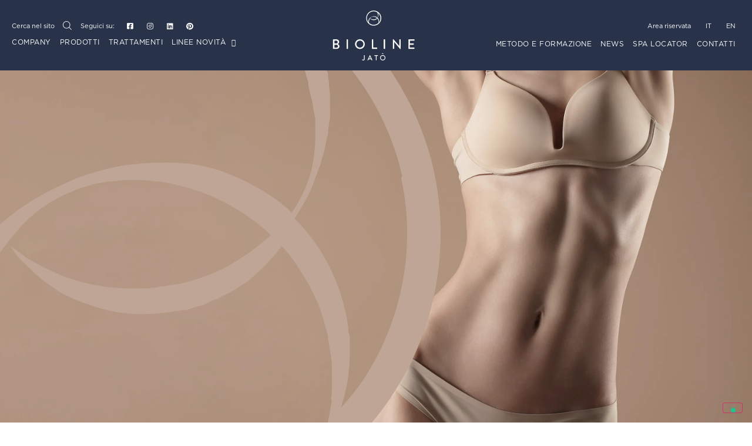

--- FILE ---
content_type: text/html; charset=utf-8
request_url: https://www.google.com/recaptcha/api2/anchor?ar=1&k=6Lf4mqofAAAAAOLQmUDfzhQDsX_0N1zVZrXLUerV&co=aHR0cHM6Ly9iaW9saW5lLWphdG8uY29tOjQ0Mw..&hl=en&type=v3&v=7gg7H51Q-naNfhmCP3_R47ho&size=invisible&badge=bottomright&sa=Form&anchor-ms=20000&execute-ms=30000&cb=t3fx2irv6awc
body_size: 48366
content:
<!DOCTYPE HTML><html dir="ltr" lang="en"><head><meta http-equiv="Content-Type" content="text/html; charset=UTF-8">
<meta http-equiv="X-UA-Compatible" content="IE=edge">
<title>reCAPTCHA</title>
<style type="text/css">
/* cyrillic-ext */
@font-face {
  font-family: 'Roboto';
  font-style: normal;
  font-weight: 400;
  font-stretch: 100%;
  src: url(//fonts.gstatic.com/s/roboto/v48/KFO7CnqEu92Fr1ME7kSn66aGLdTylUAMa3GUBHMdazTgWw.woff2) format('woff2');
  unicode-range: U+0460-052F, U+1C80-1C8A, U+20B4, U+2DE0-2DFF, U+A640-A69F, U+FE2E-FE2F;
}
/* cyrillic */
@font-face {
  font-family: 'Roboto';
  font-style: normal;
  font-weight: 400;
  font-stretch: 100%;
  src: url(//fonts.gstatic.com/s/roboto/v48/KFO7CnqEu92Fr1ME7kSn66aGLdTylUAMa3iUBHMdazTgWw.woff2) format('woff2');
  unicode-range: U+0301, U+0400-045F, U+0490-0491, U+04B0-04B1, U+2116;
}
/* greek-ext */
@font-face {
  font-family: 'Roboto';
  font-style: normal;
  font-weight: 400;
  font-stretch: 100%;
  src: url(//fonts.gstatic.com/s/roboto/v48/KFO7CnqEu92Fr1ME7kSn66aGLdTylUAMa3CUBHMdazTgWw.woff2) format('woff2');
  unicode-range: U+1F00-1FFF;
}
/* greek */
@font-face {
  font-family: 'Roboto';
  font-style: normal;
  font-weight: 400;
  font-stretch: 100%;
  src: url(//fonts.gstatic.com/s/roboto/v48/KFO7CnqEu92Fr1ME7kSn66aGLdTylUAMa3-UBHMdazTgWw.woff2) format('woff2');
  unicode-range: U+0370-0377, U+037A-037F, U+0384-038A, U+038C, U+038E-03A1, U+03A3-03FF;
}
/* math */
@font-face {
  font-family: 'Roboto';
  font-style: normal;
  font-weight: 400;
  font-stretch: 100%;
  src: url(//fonts.gstatic.com/s/roboto/v48/KFO7CnqEu92Fr1ME7kSn66aGLdTylUAMawCUBHMdazTgWw.woff2) format('woff2');
  unicode-range: U+0302-0303, U+0305, U+0307-0308, U+0310, U+0312, U+0315, U+031A, U+0326-0327, U+032C, U+032F-0330, U+0332-0333, U+0338, U+033A, U+0346, U+034D, U+0391-03A1, U+03A3-03A9, U+03B1-03C9, U+03D1, U+03D5-03D6, U+03F0-03F1, U+03F4-03F5, U+2016-2017, U+2034-2038, U+203C, U+2040, U+2043, U+2047, U+2050, U+2057, U+205F, U+2070-2071, U+2074-208E, U+2090-209C, U+20D0-20DC, U+20E1, U+20E5-20EF, U+2100-2112, U+2114-2115, U+2117-2121, U+2123-214F, U+2190, U+2192, U+2194-21AE, U+21B0-21E5, U+21F1-21F2, U+21F4-2211, U+2213-2214, U+2216-22FF, U+2308-230B, U+2310, U+2319, U+231C-2321, U+2336-237A, U+237C, U+2395, U+239B-23B7, U+23D0, U+23DC-23E1, U+2474-2475, U+25AF, U+25B3, U+25B7, U+25BD, U+25C1, U+25CA, U+25CC, U+25FB, U+266D-266F, U+27C0-27FF, U+2900-2AFF, U+2B0E-2B11, U+2B30-2B4C, U+2BFE, U+3030, U+FF5B, U+FF5D, U+1D400-1D7FF, U+1EE00-1EEFF;
}
/* symbols */
@font-face {
  font-family: 'Roboto';
  font-style: normal;
  font-weight: 400;
  font-stretch: 100%;
  src: url(//fonts.gstatic.com/s/roboto/v48/KFO7CnqEu92Fr1ME7kSn66aGLdTylUAMaxKUBHMdazTgWw.woff2) format('woff2');
  unicode-range: U+0001-000C, U+000E-001F, U+007F-009F, U+20DD-20E0, U+20E2-20E4, U+2150-218F, U+2190, U+2192, U+2194-2199, U+21AF, U+21E6-21F0, U+21F3, U+2218-2219, U+2299, U+22C4-22C6, U+2300-243F, U+2440-244A, U+2460-24FF, U+25A0-27BF, U+2800-28FF, U+2921-2922, U+2981, U+29BF, U+29EB, U+2B00-2BFF, U+4DC0-4DFF, U+FFF9-FFFB, U+10140-1018E, U+10190-1019C, U+101A0, U+101D0-101FD, U+102E0-102FB, U+10E60-10E7E, U+1D2C0-1D2D3, U+1D2E0-1D37F, U+1F000-1F0FF, U+1F100-1F1AD, U+1F1E6-1F1FF, U+1F30D-1F30F, U+1F315, U+1F31C, U+1F31E, U+1F320-1F32C, U+1F336, U+1F378, U+1F37D, U+1F382, U+1F393-1F39F, U+1F3A7-1F3A8, U+1F3AC-1F3AF, U+1F3C2, U+1F3C4-1F3C6, U+1F3CA-1F3CE, U+1F3D4-1F3E0, U+1F3ED, U+1F3F1-1F3F3, U+1F3F5-1F3F7, U+1F408, U+1F415, U+1F41F, U+1F426, U+1F43F, U+1F441-1F442, U+1F444, U+1F446-1F449, U+1F44C-1F44E, U+1F453, U+1F46A, U+1F47D, U+1F4A3, U+1F4B0, U+1F4B3, U+1F4B9, U+1F4BB, U+1F4BF, U+1F4C8-1F4CB, U+1F4D6, U+1F4DA, U+1F4DF, U+1F4E3-1F4E6, U+1F4EA-1F4ED, U+1F4F7, U+1F4F9-1F4FB, U+1F4FD-1F4FE, U+1F503, U+1F507-1F50B, U+1F50D, U+1F512-1F513, U+1F53E-1F54A, U+1F54F-1F5FA, U+1F610, U+1F650-1F67F, U+1F687, U+1F68D, U+1F691, U+1F694, U+1F698, U+1F6AD, U+1F6B2, U+1F6B9-1F6BA, U+1F6BC, U+1F6C6-1F6CF, U+1F6D3-1F6D7, U+1F6E0-1F6EA, U+1F6F0-1F6F3, U+1F6F7-1F6FC, U+1F700-1F7FF, U+1F800-1F80B, U+1F810-1F847, U+1F850-1F859, U+1F860-1F887, U+1F890-1F8AD, U+1F8B0-1F8BB, U+1F8C0-1F8C1, U+1F900-1F90B, U+1F93B, U+1F946, U+1F984, U+1F996, U+1F9E9, U+1FA00-1FA6F, U+1FA70-1FA7C, U+1FA80-1FA89, U+1FA8F-1FAC6, U+1FACE-1FADC, U+1FADF-1FAE9, U+1FAF0-1FAF8, U+1FB00-1FBFF;
}
/* vietnamese */
@font-face {
  font-family: 'Roboto';
  font-style: normal;
  font-weight: 400;
  font-stretch: 100%;
  src: url(//fonts.gstatic.com/s/roboto/v48/KFO7CnqEu92Fr1ME7kSn66aGLdTylUAMa3OUBHMdazTgWw.woff2) format('woff2');
  unicode-range: U+0102-0103, U+0110-0111, U+0128-0129, U+0168-0169, U+01A0-01A1, U+01AF-01B0, U+0300-0301, U+0303-0304, U+0308-0309, U+0323, U+0329, U+1EA0-1EF9, U+20AB;
}
/* latin-ext */
@font-face {
  font-family: 'Roboto';
  font-style: normal;
  font-weight: 400;
  font-stretch: 100%;
  src: url(//fonts.gstatic.com/s/roboto/v48/KFO7CnqEu92Fr1ME7kSn66aGLdTylUAMa3KUBHMdazTgWw.woff2) format('woff2');
  unicode-range: U+0100-02BA, U+02BD-02C5, U+02C7-02CC, U+02CE-02D7, U+02DD-02FF, U+0304, U+0308, U+0329, U+1D00-1DBF, U+1E00-1E9F, U+1EF2-1EFF, U+2020, U+20A0-20AB, U+20AD-20C0, U+2113, U+2C60-2C7F, U+A720-A7FF;
}
/* latin */
@font-face {
  font-family: 'Roboto';
  font-style: normal;
  font-weight: 400;
  font-stretch: 100%;
  src: url(//fonts.gstatic.com/s/roboto/v48/KFO7CnqEu92Fr1ME7kSn66aGLdTylUAMa3yUBHMdazQ.woff2) format('woff2');
  unicode-range: U+0000-00FF, U+0131, U+0152-0153, U+02BB-02BC, U+02C6, U+02DA, U+02DC, U+0304, U+0308, U+0329, U+2000-206F, U+20AC, U+2122, U+2191, U+2193, U+2212, U+2215, U+FEFF, U+FFFD;
}
/* cyrillic-ext */
@font-face {
  font-family: 'Roboto';
  font-style: normal;
  font-weight: 500;
  font-stretch: 100%;
  src: url(//fonts.gstatic.com/s/roboto/v48/KFO7CnqEu92Fr1ME7kSn66aGLdTylUAMa3GUBHMdazTgWw.woff2) format('woff2');
  unicode-range: U+0460-052F, U+1C80-1C8A, U+20B4, U+2DE0-2DFF, U+A640-A69F, U+FE2E-FE2F;
}
/* cyrillic */
@font-face {
  font-family: 'Roboto';
  font-style: normal;
  font-weight: 500;
  font-stretch: 100%;
  src: url(//fonts.gstatic.com/s/roboto/v48/KFO7CnqEu92Fr1ME7kSn66aGLdTylUAMa3iUBHMdazTgWw.woff2) format('woff2');
  unicode-range: U+0301, U+0400-045F, U+0490-0491, U+04B0-04B1, U+2116;
}
/* greek-ext */
@font-face {
  font-family: 'Roboto';
  font-style: normal;
  font-weight: 500;
  font-stretch: 100%;
  src: url(//fonts.gstatic.com/s/roboto/v48/KFO7CnqEu92Fr1ME7kSn66aGLdTylUAMa3CUBHMdazTgWw.woff2) format('woff2');
  unicode-range: U+1F00-1FFF;
}
/* greek */
@font-face {
  font-family: 'Roboto';
  font-style: normal;
  font-weight: 500;
  font-stretch: 100%;
  src: url(//fonts.gstatic.com/s/roboto/v48/KFO7CnqEu92Fr1ME7kSn66aGLdTylUAMa3-UBHMdazTgWw.woff2) format('woff2');
  unicode-range: U+0370-0377, U+037A-037F, U+0384-038A, U+038C, U+038E-03A1, U+03A3-03FF;
}
/* math */
@font-face {
  font-family: 'Roboto';
  font-style: normal;
  font-weight: 500;
  font-stretch: 100%;
  src: url(//fonts.gstatic.com/s/roboto/v48/KFO7CnqEu92Fr1ME7kSn66aGLdTylUAMawCUBHMdazTgWw.woff2) format('woff2');
  unicode-range: U+0302-0303, U+0305, U+0307-0308, U+0310, U+0312, U+0315, U+031A, U+0326-0327, U+032C, U+032F-0330, U+0332-0333, U+0338, U+033A, U+0346, U+034D, U+0391-03A1, U+03A3-03A9, U+03B1-03C9, U+03D1, U+03D5-03D6, U+03F0-03F1, U+03F4-03F5, U+2016-2017, U+2034-2038, U+203C, U+2040, U+2043, U+2047, U+2050, U+2057, U+205F, U+2070-2071, U+2074-208E, U+2090-209C, U+20D0-20DC, U+20E1, U+20E5-20EF, U+2100-2112, U+2114-2115, U+2117-2121, U+2123-214F, U+2190, U+2192, U+2194-21AE, U+21B0-21E5, U+21F1-21F2, U+21F4-2211, U+2213-2214, U+2216-22FF, U+2308-230B, U+2310, U+2319, U+231C-2321, U+2336-237A, U+237C, U+2395, U+239B-23B7, U+23D0, U+23DC-23E1, U+2474-2475, U+25AF, U+25B3, U+25B7, U+25BD, U+25C1, U+25CA, U+25CC, U+25FB, U+266D-266F, U+27C0-27FF, U+2900-2AFF, U+2B0E-2B11, U+2B30-2B4C, U+2BFE, U+3030, U+FF5B, U+FF5D, U+1D400-1D7FF, U+1EE00-1EEFF;
}
/* symbols */
@font-face {
  font-family: 'Roboto';
  font-style: normal;
  font-weight: 500;
  font-stretch: 100%;
  src: url(//fonts.gstatic.com/s/roboto/v48/KFO7CnqEu92Fr1ME7kSn66aGLdTylUAMaxKUBHMdazTgWw.woff2) format('woff2');
  unicode-range: U+0001-000C, U+000E-001F, U+007F-009F, U+20DD-20E0, U+20E2-20E4, U+2150-218F, U+2190, U+2192, U+2194-2199, U+21AF, U+21E6-21F0, U+21F3, U+2218-2219, U+2299, U+22C4-22C6, U+2300-243F, U+2440-244A, U+2460-24FF, U+25A0-27BF, U+2800-28FF, U+2921-2922, U+2981, U+29BF, U+29EB, U+2B00-2BFF, U+4DC0-4DFF, U+FFF9-FFFB, U+10140-1018E, U+10190-1019C, U+101A0, U+101D0-101FD, U+102E0-102FB, U+10E60-10E7E, U+1D2C0-1D2D3, U+1D2E0-1D37F, U+1F000-1F0FF, U+1F100-1F1AD, U+1F1E6-1F1FF, U+1F30D-1F30F, U+1F315, U+1F31C, U+1F31E, U+1F320-1F32C, U+1F336, U+1F378, U+1F37D, U+1F382, U+1F393-1F39F, U+1F3A7-1F3A8, U+1F3AC-1F3AF, U+1F3C2, U+1F3C4-1F3C6, U+1F3CA-1F3CE, U+1F3D4-1F3E0, U+1F3ED, U+1F3F1-1F3F3, U+1F3F5-1F3F7, U+1F408, U+1F415, U+1F41F, U+1F426, U+1F43F, U+1F441-1F442, U+1F444, U+1F446-1F449, U+1F44C-1F44E, U+1F453, U+1F46A, U+1F47D, U+1F4A3, U+1F4B0, U+1F4B3, U+1F4B9, U+1F4BB, U+1F4BF, U+1F4C8-1F4CB, U+1F4D6, U+1F4DA, U+1F4DF, U+1F4E3-1F4E6, U+1F4EA-1F4ED, U+1F4F7, U+1F4F9-1F4FB, U+1F4FD-1F4FE, U+1F503, U+1F507-1F50B, U+1F50D, U+1F512-1F513, U+1F53E-1F54A, U+1F54F-1F5FA, U+1F610, U+1F650-1F67F, U+1F687, U+1F68D, U+1F691, U+1F694, U+1F698, U+1F6AD, U+1F6B2, U+1F6B9-1F6BA, U+1F6BC, U+1F6C6-1F6CF, U+1F6D3-1F6D7, U+1F6E0-1F6EA, U+1F6F0-1F6F3, U+1F6F7-1F6FC, U+1F700-1F7FF, U+1F800-1F80B, U+1F810-1F847, U+1F850-1F859, U+1F860-1F887, U+1F890-1F8AD, U+1F8B0-1F8BB, U+1F8C0-1F8C1, U+1F900-1F90B, U+1F93B, U+1F946, U+1F984, U+1F996, U+1F9E9, U+1FA00-1FA6F, U+1FA70-1FA7C, U+1FA80-1FA89, U+1FA8F-1FAC6, U+1FACE-1FADC, U+1FADF-1FAE9, U+1FAF0-1FAF8, U+1FB00-1FBFF;
}
/* vietnamese */
@font-face {
  font-family: 'Roboto';
  font-style: normal;
  font-weight: 500;
  font-stretch: 100%;
  src: url(//fonts.gstatic.com/s/roboto/v48/KFO7CnqEu92Fr1ME7kSn66aGLdTylUAMa3OUBHMdazTgWw.woff2) format('woff2');
  unicode-range: U+0102-0103, U+0110-0111, U+0128-0129, U+0168-0169, U+01A0-01A1, U+01AF-01B0, U+0300-0301, U+0303-0304, U+0308-0309, U+0323, U+0329, U+1EA0-1EF9, U+20AB;
}
/* latin-ext */
@font-face {
  font-family: 'Roboto';
  font-style: normal;
  font-weight: 500;
  font-stretch: 100%;
  src: url(//fonts.gstatic.com/s/roboto/v48/KFO7CnqEu92Fr1ME7kSn66aGLdTylUAMa3KUBHMdazTgWw.woff2) format('woff2');
  unicode-range: U+0100-02BA, U+02BD-02C5, U+02C7-02CC, U+02CE-02D7, U+02DD-02FF, U+0304, U+0308, U+0329, U+1D00-1DBF, U+1E00-1E9F, U+1EF2-1EFF, U+2020, U+20A0-20AB, U+20AD-20C0, U+2113, U+2C60-2C7F, U+A720-A7FF;
}
/* latin */
@font-face {
  font-family: 'Roboto';
  font-style: normal;
  font-weight: 500;
  font-stretch: 100%;
  src: url(//fonts.gstatic.com/s/roboto/v48/KFO7CnqEu92Fr1ME7kSn66aGLdTylUAMa3yUBHMdazQ.woff2) format('woff2');
  unicode-range: U+0000-00FF, U+0131, U+0152-0153, U+02BB-02BC, U+02C6, U+02DA, U+02DC, U+0304, U+0308, U+0329, U+2000-206F, U+20AC, U+2122, U+2191, U+2193, U+2212, U+2215, U+FEFF, U+FFFD;
}
/* cyrillic-ext */
@font-face {
  font-family: 'Roboto';
  font-style: normal;
  font-weight: 900;
  font-stretch: 100%;
  src: url(//fonts.gstatic.com/s/roboto/v48/KFO7CnqEu92Fr1ME7kSn66aGLdTylUAMa3GUBHMdazTgWw.woff2) format('woff2');
  unicode-range: U+0460-052F, U+1C80-1C8A, U+20B4, U+2DE0-2DFF, U+A640-A69F, U+FE2E-FE2F;
}
/* cyrillic */
@font-face {
  font-family: 'Roboto';
  font-style: normal;
  font-weight: 900;
  font-stretch: 100%;
  src: url(//fonts.gstatic.com/s/roboto/v48/KFO7CnqEu92Fr1ME7kSn66aGLdTylUAMa3iUBHMdazTgWw.woff2) format('woff2');
  unicode-range: U+0301, U+0400-045F, U+0490-0491, U+04B0-04B1, U+2116;
}
/* greek-ext */
@font-face {
  font-family: 'Roboto';
  font-style: normal;
  font-weight: 900;
  font-stretch: 100%;
  src: url(//fonts.gstatic.com/s/roboto/v48/KFO7CnqEu92Fr1ME7kSn66aGLdTylUAMa3CUBHMdazTgWw.woff2) format('woff2');
  unicode-range: U+1F00-1FFF;
}
/* greek */
@font-face {
  font-family: 'Roboto';
  font-style: normal;
  font-weight: 900;
  font-stretch: 100%;
  src: url(//fonts.gstatic.com/s/roboto/v48/KFO7CnqEu92Fr1ME7kSn66aGLdTylUAMa3-UBHMdazTgWw.woff2) format('woff2');
  unicode-range: U+0370-0377, U+037A-037F, U+0384-038A, U+038C, U+038E-03A1, U+03A3-03FF;
}
/* math */
@font-face {
  font-family: 'Roboto';
  font-style: normal;
  font-weight: 900;
  font-stretch: 100%;
  src: url(//fonts.gstatic.com/s/roboto/v48/KFO7CnqEu92Fr1ME7kSn66aGLdTylUAMawCUBHMdazTgWw.woff2) format('woff2');
  unicode-range: U+0302-0303, U+0305, U+0307-0308, U+0310, U+0312, U+0315, U+031A, U+0326-0327, U+032C, U+032F-0330, U+0332-0333, U+0338, U+033A, U+0346, U+034D, U+0391-03A1, U+03A3-03A9, U+03B1-03C9, U+03D1, U+03D5-03D6, U+03F0-03F1, U+03F4-03F5, U+2016-2017, U+2034-2038, U+203C, U+2040, U+2043, U+2047, U+2050, U+2057, U+205F, U+2070-2071, U+2074-208E, U+2090-209C, U+20D0-20DC, U+20E1, U+20E5-20EF, U+2100-2112, U+2114-2115, U+2117-2121, U+2123-214F, U+2190, U+2192, U+2194-21AE, U+21B0-21E5, U+21F1-21F2, U+21F4-2211, U+2213-2214, U+2216-22FF, U+2308-230B, U+2310, U+2319, U+231C-2321, U+2336-237A, U+237C, U+2395, U+239B-23B7, U+23D0, U+23DC-23E1, U+2474-2475, U+25AF, U+25B3, U+25B7, U+25BD, U+25C1, U+25CA, U+25CC, U+25FB, U+266D-266F, U+27C0-27FF, U+2900-2AFF, U+2B0E-2B11, U+2B30-2B4C, U+2BFE, U+3030, U+FF5B, U+FF5D, U+1D400-1D7FF, U+1EE00-1EEFF;
}
/* symbols */
@font-face {
  font-family: 'Roboto';
  font-style: normal;
  font-weight: 900;
  font-stretch: 100%;
  src: url(//fonts.gstatic.com/s/roboto/v48/KFO7CnqEu92Fr1ME7kSn66aGLdTylUAMaxKUBHMdazTgWw.woff2) format('woff2');
  unicode-range: U+0001-000C, U+000E-001F, U+007F-009F, U+20DD-20E0, U+20E2-20E4, U+2150-218F, U+2190, U+2192, U+2194-2199, U+21AF, U+21E6-21F0, U+21F3, U+2218-2219, U+2299, U+22C4-22C6, U+2300-243F, U+2440-244A, U+2460-24FF, U+25A0-27BF, U+2800-28FF, U+2921-2922, U+2981, U+29BF, U+29EB, U+2B00-2BFF, U+4DC0-4DFF, U+FFF9-FFFB, U+10140-1018E, U+10190-1019C, U+101A0, U+101D0-101FD, U+102E0-102FB, U+10E60-10E7E, U+1D2C0-1D2D3, U+1D2E0-1D37F, U+1F000-1F0FF, U+1F100-1F1AD, U+1F1E6-1F1FF, U+1F30D-1F30F, U+1F315, U+1F31C, U+1F31E, U+1F320-1F32C, U+1F336, U+1F378, U+1F37D, U+1F382, U+1F393-1F39F, U+1F3A7-1F3A8, U+1F3AC-1F3AF, U+1F3C2, U+1F3C4-1F3C6, U+1F3CA-1F3CE, U+1F3D4-1F3E0, U+1F3ED, U+1F3F1-1F3F3, U+1F3F5-1F3F7, U+1F408, U+1F415, U+1F41F, U+1F426, U+1F43F, U+1F441-1F442, U+1F444, U+1F446-1F449, U+1F44C-1F44E, U+1F453, U+1F46A, U+1F47D, U+1F4A3, U+1F4B0, U+1F4B3, U+1F4B9, U+1F4BB, U+1F4BF, U+1F4C8-1F4CB, U+1F4D6, U+1F4DA, U+1F4DF, U+1F4E3-1F4E6, U+1F4EA-1F4ED, U+1F4F7, U+1F4F9-1F4FB, U+1F4FD-1F4FE, U+1F503, U+1F507-1F50B, U+1F50D, U+1F512-1F513, U+1F53E-1F54A, U+1F54F-1F5FA, U+1F610, U+1F650-1F67F, U+1F687, U+1F68D, U+1F691, U+1F694, U+1F698, U+1F6AD, U+1F6B2, U+1F6B9-1F6BA, U+1F6BC, U+1F6C6-1F6CF, U+1F6D3-1F6D7, U+1F6E0-1F6EA, U+1F6F0-1F6F3, U+1F6F7-1F6FC, U+1F700-1F7FF, U+1F800-1F80B, U+1F810-1F847, U+1F850-1F859, U+1F860-1F887, U+1F890-1F8AD, U+1F8B0-1F8BB, U+1F8C0-1F8C1, U+1F900-1F90B, U+1F93B, U+1F946, U+1F984, U+1F996, U+1F9E9, U+1FA00-1FA6F, U+1FA70-1FA7C, U+1FA80-1FA89, U+1FA8F-1FAC6, U+1FACE-1FADC, U+1FADF-1FAE9, U+1FAF0-1FAF8, U+1FB00-1FBFF;
}
/* vietnamese */
@font-face {
  font-family: 'Roboto';
  font-style: normal;
  font-weight: 900;
  font-stretch: 100%;
  src: url(//fonts.gstatic.com/s/roboto/v48/KFO7CnqEu92Fr1ME7kSn66aGLdTylUAMa3OUBHMdazTgWw.woff2) format('woff2');
  unicode-range: U+0102-0103, U+0110-0111, U+0128-0129, U+0168-0169, U+01A0-01A1, U+01AF-01B0, U+0300-0301, U+0303-0304, U+0308-0309, U+0323, U+0329, U+1EA0-1EF9, U+20AB;
}
/* latin-ext */
@font-face {
  font-family: 'Roboto';
  font-style: normal;
  font-weight: 900;
  font-stretch: 100%;
  src: url(//fonts.gstatic.com/s/roboto/v48/KFO7CnqEu92Fr1ME7kSn66aGLdTylUAMa3KUBHMdazTgWw.woff2) format('woff2');
  unicode-range: U+0100-02BA, U+02BD-02C5, U+02C7-02CC, U+02CE-02D7, U+02DD-02FF, U+0304, U+0308, U+0329, U+1D00-1DBF, U+1E00-1E9F, U+1EF2-1EFF, U+2020, U+20A0-20AB, U+20AD-20C0, U+2113, U+2C60-2C7F, U+A720-A7FF;
}
/* latin */
@font-face {
  font-family: 'Roboto';
  font-style: normal;
  font-weight: 900;
  font-stretch: 100%;
  src: url(//fonts.gstatic.com/s/roboto/v48/KFO7CnqEu92Fr1ME7kSn66aGLdTylUAMa3yUBHMdazQ.woff2) format('woff2');
  unicode-range: U+0000-00FF, U+0131, U+0152-0153, U+02BB-02BC, U+02C6, U+02DA, U+02DC, U+0304, U+0308, U+0329, U+2000-206F, U+20AC, U+2122, U+2191, U+2193, U+2212, U+2215, U+FEFF, U+FFFD;
}

</style>
<link rel="stylesheet" type="text/css" href="https://www.gstatic.com/recaptcha/releases/7gg7H51Q-naNfhmCP3_R47ho/styles__ltr.css">
<script nonce="hcGhJaZsACCXlyCZpMoK-w" type="text/javascript">window['__recaptcha_api'] = 'https://www.google.com/recaptcha/api2/';</script>
<script type="text/javascript" src="https://www.gstatic.com/recaptcha/releases/7gg7H51Q-naNfhmCP3_R47ho/recaptcha__en.js" nonce="hcGhJaZsACCXlyCZpMoK-w">
      
    </script></head>
<body><div id="rc-anchor-alert" class="rc-anchor-alert"></div>
<input type="hidden" id="recaptcha-token" value="[base64]">
<script type="text/javascript" nonce="hcGhJaZsACCXlyCZpMoK-w">
      recaptcha.anchor.Main.init("[\x22ainput\x22,[\x22bgdata\x22,\x22\x22,\[base64]/[base64]/bmV3IFpbdF0obVswXSk6Sz09Mj9uZXcgWlt0XShtWzBdLG1bMV0pOks9PTM/bmV3IFpbdF0obVswXSxtWzFdLG1bMl0pOks9PTQ/[base64]/[base64]/[base64]/[base64]/[base64]/[base64]/[base64]/[base64]/[base64]/[base64]/[base64]/[base64]/[base64]/[base64]\\u003d\\u003d\x22,\[base64]\x22,\x22wokRYMKFZMKbc3AMw61kw5oGSkM4O8OVQTfDnRnCssO5dwzCkT/DqWQaHcO7wpXCm8OXw7F3w7wfw6lwQcOgacKIV8KuwrcAZMKTwroRLwnCp8KXdMKbwpPCt8OcPMKxCD3ComJaw5pgchXCmiIODsKcwq/[base64]/DkVrDhMOxw7NCwprCjMOyLH9PesOMwrPDgsKpM8Ojw797w4gMw5ldOcOiw7/[base64]/w5/ClsOVVMKnwpTDqMO3woFBeFMFwqHCrsKrw6RCWsOGecKZwodHdMKPwr9Kw6rCssO+Y8Odw4rDhMKjAlvDhB/DtcK9w4zCrcKlT29gOsOZYsO7wqYcwrAgBU46FDpRwpjCl1vCgMK3YQHDgkXChEMQYGXDtA4hG8KSXMObAG3Cv2/DoMKowoJ7wqMDNTDCpsK9w7InHHTCqhzDqHpyEMOvw5XDpxRfw7fCj8OeJFA6w7/CrMO1bXnCvGIDw5FAe8K/csKDw4LDoV3Dr8Kiwp/Cj8KhwrJISsOQwp7Ckhcow4nDgMOZYifCvgYrEADCgkDDucO7w490IQfDiHDDuMO/wrAFwo7Dt3zDkywmwr/[base64]/DtsO2w4fDunfDnzdqw5BaNcKPwrzCpMKRbMKxw73Du8OyHjYgw6/[base64]/Cr8KJakrDp8OuwpjDvcOVEWgDw5l6OxsBDcO3BMO2ccKxwp99w5NeNhMjw6rDgX95wqoHw5bDr1QnwrnCtMOTwovCnnFZeipWYyPDisOMBzJBw4JzZcO/[base64]/[base64]/w57DrRgNAHHDm1XDjSp7w4xMIMKFworCjcKZFjFVw7rCrSjCiCR7wokBw63CmXxUTjoewrHCvMOuc8KKLTnCjk/Dm8KowprDhTpLVsK2MXLDliHChsO9wrxTRQvCrMK/TyIHHSTDmcOdw4ZLw5DDl8OFw4DCtcOrwq/Cjj3ChFsVOHdtw5LDucOlLRHDi8Okw49JwoTDmMOjwqDDksO1w5DCk8OQwqvCg8KhDcOTYcKfw43CgXdWw5vCtA0YUsO9Bic4O8OHw615wrxxw6PDvcOhIkJVwpEiRMOGwppkw5bCl2/Cu0TCo1EuwqfCrXVPw6t7GWvCn3HDlcOzG8OFaQ0DUsK5XsOcH2fDgxfCisKpdjjDosOtwp7CjxsQZsOYY8OFw74NUsOww4nChjgdw6rCmsOIFi3DkznCncK1w6fDuyzDrE0becKaEiDDpUPCmMO/w7M/[base64]/ChcOVwq7CpkLCkEDDlmdjZMO2FMOVw5PCo8O2w4LDpw/Dh8KTQ8KUL0bDu8OGwpRZWnvDgDXDgMKoSiRdw6tVw6V3w41rw6DCosOsbcOhw7XDsMOZYxY7wo8Fw6A9R8OHCVdLwoFMwpvCkcKUY0J2IcOXwpXCg8KfwrbCpj4lBcOeT8KyAl0FRk3Cvnogw7DDk8OJwrHCqcKmw6zDtsOpwqApw4rDhCwAwpshGQZBZ8Kbw6vDlX/CjijClHJRw6rCkcO6E2jDuDt5X1DCuGnCm0EZwqFMw6jDhcOPw6HDuVXDlsKuw7bCssK0w7MQOcOwJcOWCDNcHVAnf8Kbw6V/[base64]/DrjfChMKMH8K+w4Mfc8K1U8KcUsKSdUpmLcOPH1B3bwnClT7DijNrNcO6w5LDncOYw5M4G1zDj3A6woPCnj3Cr0IXwoLDq8KGNBjDuU/[base64]/Dvls4ITVBW8KqwpUba8Ozw4XDmwJWB8OPwrLCtsKbbMOTWMKTwohcb8O/AgotQ8Ovw7jDmMKIwqF+w74gcm/[base64]/DpiPCvsKNXFg0w7bDgDTDq3/ChcKCEW8HWsKOwq8KdknCj8Kdw7zCi8OJaMOBwphpUz0OZRTCihrCv8OfF8KLUWLCqW1Ka8K2wpJww7NQwofCpcOPwrnDnsKfD8OwZxHDtcOiwrrCvH1/wpsneMKyw7lNRcOGMlXCqFfCvy0eCsKDajjDisKrwrTCqxfDoH7Du8KORXMbwrzCtQrCvnTCshNdKsKxZsO6EUDDt8OZwqfDp8KkdA/CnGUWCsOKDcOpwpF8w7HCrsOsGcKVw5HCuTbClyrCjWwvVMKBdjYMw6/Cvl9TbcO3w6XDlkLDlX8iwrF+w747Mx/DtUjDtx7CvRHDu0DDkTnCl8O+wpUbw7New5rCrHhKwr5qwqjCtHzDu8Ksw5HDgcKyQcOzwrs8JR9zw6rCp8OZw4U8w7/CusKJEwzDjRfDikTCrMOoccO1w4how717wr90w6Akw4sOw7PDusKTaMOcwrHDosKlVcKWVMK/FsOHB8Kkw4XCo3dJwr00w4B9worDiGfCu2bCmDTDnXTDtjPDmTw8Zx8XwrTCqTnDpsKBNyskFgvDgsKMYgHCtjDDvArCqMKOw5XDnsKQCEfDiAwcwoEXw5RqwoBEwoxHHsKPIWFYOUnDoMKOwrl/[base64]/[base64]/DoMKuwo/DqMKdw5TDqcO4aVTCok7CksKXwpbCkcOmacKqw7LDjXkVJCY4VsOecU9nDMO3GMOsJ0V0wofDs8O8cMKqXEQ4w4LDlGYmwrgxIsKZwq/CvnMHw5kBAcKHw7fCicOxw5TChsKBBsObSiZwUjDDlsO+wrkxwo1LE0UHw4/Cs3jDj8Kww5DDssO5wqbCg8KXwroNWcKyUwDCsRXDgcOYwoJoOsKgJVfCtRrDncONw6jDksKEQRvChsKVMw3DvXctAcOWw7DDhsKHw6VTMW8OMWjCo8KCw6gdbcO+GVvDu8Kkdh/CqMO0w7pEbcKJAsOxJ8KOOMKIwotPwpfCnxs4wqtNw5fCmxdewoTDoDk4wo7DjiRZDMKLw65yw6DDnkzCv2QRwqHCkMOiw7HCnMKEw6FbFS1nXVvCjhFWV8KeeHzDhMKFXCl4O8OgwqYGPyw+ecOQw4vDsAPDusO0S8OfVsKFPsKnw5RrZCk/YwI1UiJZwrrDoWcxCAVww4lsw4wHw6TDhCZaTjpWBGTCg8Ofw6NbUWUdMsOOwo7Dvz3DucOOUGLDumIGEiUOw7zCoBIVwr03emvCkMO3wpvCpDXCgBzDlCQCw7HCh8Kgw5o/w6g+bVDCkMO7w7PDlsO1SMOHA8O7wp9Ow4oWXgXDicK0wozCqzQYXS3CrcO6ecO6w6NJwovDuExbMMOFJMK6ekjDmxFbOUnDn37Dn8OXwrAbSMKTVMKgw4BiAsOcIMOnw4HDrXTCksO9w4YATsOMQRceJcObw6fClsOHw7rCsEASw4ZgwovCjUgnLnZRw47Cki/DiAxOcj4naUpHw4XDuyBRNzJVbcK8w44Yw4fCksO8T8OCwoVBNsKZDcKOVHsuw7PCsB3DtsO8wqvCnnfCvQ3DkC1Ifzt0OD4+BsOtw6UzwpICNj8Dw73CvxUfw6/[base64]/Co8K+GMOhwrJzKMK/wqTCo8Odw7bCuDjCnXoKbCMYDVIiw4DDjzpAcSbDoSsHw7XCkcOsw4tpEMOgwozDkUc0CMOoHivCmlbCmk5vw4DCtMO9NQxDwprDuhXCmsKONcKdw59Kw6cjw5NeDcOBFcO/[base64]/[base64]/[base64]/Cg8OWR8KKw7vCu8KpCcKWDMOKQSrDp8OvEXXDmsK0AcObdVbCiMO6acOhwoxVQ8Ofw5TCqGopwrw7eGsPwp3DoGvDiMOGwrHDo8KqPA81w5zDr8OcwrHChEPCpwtewo0uFsODdcKPw5TCkcKIwpLCsHfCgsK/b8KwL8KlwqDDvkEZdmBKBsKqcMKLXsKcwqvCnsKOwpIYw75Gw5XCuzELwr7CiEjDq3rCgUHCvzg6w73DhMKUYcKawp8zWBggwp3CtcO7KHHCkm5Swr5Gw6dnEcOFek8NUsK1LD/DljFTwosmw5bDiMO0dcKbHsOcwoNcw7DDqsKdX8K3XsKAc8KmEmYMwp3CrcKoNQbCs2PDusKJU0YYK2gWOlzCicKiacKYw7xEEsOjw5h/[base64]/[base64]/CvDZqOMOSw6wqw4dMw4nDvy3DszEHFcOZw40Mw4UUw4gCS8ODUm/DmMKbwp4/dsKpQ8KueBjDrMKgNUIUw7wjwojDpMKyVHHCmMOJecKyfcK0YsO5TcKeF8OBw5fCvQxXwr1QUsOaFsOmw4pxw5NcfMOeWMKOTcOyM8OEw5l6EHPCpgbDlMONwpvCt8ObQcKjwqbDicKJw7gkIsK/cMK8w54swqQswpBAwogjw5HDhsO/woLDik1hGsK5esKhwp5/wrLCmsKWw6o3YiZ3w57DrmlZIz7DnzgqQcObwrgVwqvDmjYxwqXCvw7DrcOfw4nCvcOjw4LDo8OowqRgasKdDRnCrcO0N8K/dMKCwp9WwpPDrVYEw7XDvF97wpzDgnNyIwjDhhjDsMKqwr7DtsKvw4IeEyljw5LCocK8OsKow5hEwpnCr8OUw6TDr8KPcsO8w6zCthotw50OTlA3w7wuBsOxcQQOw6ZqwpDDrX4/w5HDmsK5GS99QSvDkXbCjMOTw7zDjMK2wrxJXlNMwqvDrQXCisKIRVZ7wo3Cg8Oow7YfLgczw6PDnXvDmcKTwpA2GsK/WMKMwpzDg27DlMOvwqVawosdRcO0w4o8Q8KTw5fCm8OmwojCkmbDuMKbwqJowp5IwqdJRsOaw4xWwp7CkFhaGEHDmMO0w58+fx03w4LCpDzCncKjwp0Ew6HDrg3DtipOaEnDsnnDsGwpGVzDsCTCksKDwqDCrMKIw4smbcOIesOnw6PDvSbDjFXCoTXDqkbDvl/Ck8OWw7N/wqpcw65WQhHCgsOewr/[base64]/ChyXDvcKyUlvCvsOhC8KQAMOqwojDhgVvdcKawpvDgMOdFsOvwqEow5LClhZ8w50YcMK3w5DCk8O0WcKDR2HCvWoTcB5FTCLCnSPCisK9Pg4cwrnCiSBxwr/Cs8Kpw7XCocORM0/CvgnDsCHCq1xzGsOcbz4Rwq7CjsOgNcOBF00OVsKkw6oaw5rCmcO1d8KgbEvDgRfCksKtNMO4IcODw5gMw5vClzwhAMK9w60IwqFOwqtZw5Bww7UUwrHDhcKBRDLDo1N5RwfDnlbDmDI/W3UYwoNww43DjsOHw68fbsK4axRYGcKVS8KWVsO9w5huwooKd8OZOR5kwqXDk8Kaw4PDlicJeTzCqUFiPMK+NW/Cu2nCrmXDosKJJsO2w53DksKIVsODThnCkMOQw6Mmw54se8Kmwo3DvhnDqsKFYi0OwpYxw6PDjC/DlgLDpCpFwpcXZRnDuMK+wqLCrsONEsOXwrTCoXnDjSQtPjfCniU6W0d+wobCh8OnC8K4wrIgw7bCh3XCiMOYEkjCm8OAworCumw4w5NlwofCuG3CisOlw70ewoVoMF3DhTHCtcOEw6MYw6XDhMKMwqzCu8OYLQokw4XCmgBVeUzCvcK/TsOLMMKxw6BNQcK0OMOPwqoKMg58Hx1OwofDr37CoyADCcKgSW7Dj8KTI0/CrsOmLMODw5FlKBjCgxhYMiTDpEQxwoVswrvDomYow7QQecKoanBvQsORw5RSwpdeTUkTWMOyw58uScKwfsKqVMO1OwHCuMOuwrInwrbDksKCw6TDl8OAFzjDp8KKdcKjIsOYECLChCLDtsOHw7zCsMO3w6BOwovDksOmw43CoMOKZ35rN8K1wqBLw4/[base64]/DgRrDgjnDmVwewoAXwrpHw7HCjyTDshPCtcOiR17CiG7DkcKQD8KZNCdJDnzDr2Y0wqPCksKRw4jCtcOAwpXDhTjCqmzDoWzDrSTDlcOKcMKGwpYkwpZDbTEuwq/[base64]/CmWwfIsKQHsKPHH7Dp8O6ccOtw6bCny4QP3FHMU0pGi45w6rDjQRSWMOQwo/Ds8O5w4nDisO0dcOiwp3DhcK3w5DDryI8d8OBRS3Dp8O1w7Ilw4zDu8OMPsKqQTHDmhXDnEA1w6bChcKzw5VTEVEGYcOFHA7Cp8Kjw7/Dk1JSVMOrZhnDmlVlw6/CicKbdUPDpnFdw67CswXCnzJ6IErCrTMGMTogFsKiw5DDhxbDtcKSa2Qcw7lRwpTColIlHsKBGgHDui4DwrPCnFkWY8ODw4PCkw5TbHHCm8KaSXMnRh3CmmBKw7oIwo0lIXlow4x6AMOOYMO8ZBQHU2hRw5fDrMKwcGjDoT05RzHCumpiRsKpDMKYw49xcltuw6suw4/CnAzCmcK4wq1yT2fDjMKhXFvCqzgLw71eKThWKCViwqDDg8OTw4jChMKSw5fDuFrChUdvG8O4w4FOSsKXA3zCvmBAwoDClcKNwpvDsMOlw57Dqn3Cti/Dt8OEwpsKw6bCusOEXGhkVcKOw4zDqHDDijTCui3CqMKQEQlDXmEtQEFuw7gSw6B3wozCh8KXwqtmw4XDsGTCqWDDlRgyGsKSPCRJI8KsL8K2wrXDlMKzX25Ww5LDicKVwr5Fw4jCr8KOUGXCrsKZcFrDsjgPw7pXWMKea3tvw7Y/w4kpwrDDtDrClgtxw7nCv8Kyw5dQacOHwovDuMKLwrnDuXvClQx/aDjCrcOOXQERwptVwo5cw7bDl1NcOsKPS3kdREbCnMKUwpjDnkBiwrZ1AmgiGjpDw5dwMjw0w5wMw60yVzhEwq/DkMK9wqnCo8OdwpU2NMOuwqjDh8KRNEDCqV/CmsOqRsOBdsO7wrXDg8KmblxEcGrDiFIwQ8K9RMKMSj0vUmA4woxewp3Dk8KyTzAVO8K7wrbCm8KZc8Oew4TDicKrEhnDk2lHwpUoBQ8xwppOw7nCvMO+E8KSCCEuaMKawpgBZEMKWGPDkMKbw4ARw4rDlTfDggs7fHlwwrVrwqDDs8Oewqo4woXClzLClMOmAMOJw5/[base64]/CmcKVw53ChcKhwqcMw5LDgwQUQUQxQsOOw4A5w6jCnHrDvCLDj8OdwonDpTrChsOcwoV6w6/[base64]/w53DhsOxOjZbVsOqw4fCn1LDiGUAwo1sesOnwpjCu8KxKwIbbsO+w6fDqi0RUsK1w4bCpF7DuMOGw5N/eXNzwobDiG3CkMO0w78AwqjDn8K6w4bDtG0BXWzClsOMMcKiwrbDscKRwrlmwo3Co8KwPynDlsO2TkPDhMK1cgfCly/[base64]/Cly7Cp8OZW8OnC8OBbcOLZRxtA3IxwpFyEMKcw4XCv30zw54jw6jDgsK6SMKww7RuwqDDsj3CmhQdMBzDrX3Ctj8Rw5h+w6R0YWfCpsOSw4/ClcOQw6cvw67CqsOUw70bwrwOXcKmIsOzKsK/TMOewrnCucOuw7/Ck8KLLmYTLQ1YwofDrsK2KXDCjwpLAcO+HcOXw7HCr8KoPsO7WsKQw4zDnsKBw53Ds8OHeAFNw4kVwq0/N8KLHcO+aMOgw75qDMKyKU/Cqn7DnsKCwpVXW3jChmPDoMKIRcKZXcKlFcK7w61RGcKFVxwCRCfDmmzDs8KTw4lBTWjCmzk0ZSRpDjQ5IMK9wqLCucOtDcOyV3JuImHCl8KwTsOhAMKqwoErYcOzwqdlE8KBwooWPlg8cnVZbT1nFcO5M2/Dq3HClgUKw6luwp7Ci8OCTEw1w79bZcKuw7rCvMKYw6nCrMOAw7bDicKoDsOYwo8NwrfCiGLDhMKHZ8O2XsO+UAbChGpOw7kKd8OMwrfDg2pdwrk9TcK/[base64]/wrjDgWpCKD92w5DDimzCpTB3ZksaVsKRSsKCMSnDpsOJHzRIWz3Cj0rDrMOPwrkywpTDrcOmwqwJw6Fqw4HCnVjCrcKJEmbDnW/[base64]/Dr3PDqG/DkcKuw6bDu8OeRcOEK1vDssKrIGoSEsK+w6htRQLDr2QfFcKWw5vDlcOSYcOGw53CqifDt8K3w78owrfCujHDr8OfwpdZwpsQw5zDoMKzIcKew7p+wqnDiWPDvR9jw5PDjg3Cpy/DkcOREcKoa8OyBEVjwqBPwqcjwpTDqBQbZRJ4wqlqKsOoHWAdwoTCikMaEBnDtsOrS8ObwqNDw5LCh8OdKMKBw6jDvsOJQB/DusORQsK1wqLCrUFmwp1pw4jDssKyOwk3wqfCvggew4vCmlbDhz96UW7CocORw6jCjxcOw53DssKSd09jw4HCtg47wrzDok0swqHCh8KVSsKRw5FVw5AoWMOuBxbDqMO/QsOxairDiX5NLFF2OgzDi0tgBFvDocOBK3Bgw5hMw6INXAw+RcK2wq/ChEvDh8Kjbx/[base64]/DsX7CpcKTw5fCoRwlUUcEVHEgcsKCO8K4w5rCijjDqVM7wpvCtTobZ2vDrgnDisO5worCpmg4XsOewrdLw680wrvDrMKsw60ZScOBciUdwpM/wprCl8K4QXMJfR9EwpkDwq0Zwp7CimbCtMOOwpQuOMKHwpbCi1LDjRLDtMKJHifDtAU4BjHDksKERAg8QSvDk8OGWjk+UcObw5JOH8KUw7TCjwjDjFB9w756BElmw7ggWXjCsmfCuzPDpsOMw6vCkggKJljCtFM1w4vCmcKHYn9PP0/DqUgKdMKywrHClkTCrTLCp8OWwpjDghvCp2jCm8Ouwr/Dn8K1csOFwqcyDUgHe0HCgFvDvkZEw5XDqMOuHxppScO7w5bDpRjCtgZUwp7DnWpVdsKVLm3CowjDjcK+DcOfeBXDj8K+KsK/[base64]/[base64]/CuSg8d08Cw4PDi8KYCkrDk8KswrZ5UMOGw6EcwoDCsQTCpcOzewxjbDE5bcOPWHYuw67CiB/DhF3CrkrCrMKYw6vDh05Wfwg5woLDiENTwrJ/[base64]/[base64]/CiD7CmDVVw4zDiggXNcOfw77Csj/[base64]/DgsObwr3Dn8K8w5PDqi/CjUjDocKcWMKzw43CvcKcPcKjwrHCnzJQw7ZKIcKAwowWw65Jw5PDtMK+AMKkw7hAw48AAg3DnsO0wpTDtjgYwrbDv8KYDMOxwpAkw5rDkVTDk8O3w4TCosKaci/DtBbCi8Kkwr8Dw7XDusKHw7ETw70mN1fDnmvCqkfCl8OmMsKDw6wJCE/CtMKdwqpOKyPDj8KQw7zDgSXCgsOhw6nDgsOHKH91VMK2ByXCn8O/w5E1GMK0w5ZuwpMSw7/[base64]/[base64]/DoMKCBDk9OMOmYsOfYMOfwpZac09zwq8tw4kweAwCEQrCrmdgD8KAcisJYEsrw7t1HsK6w6DCtcOBLCguw5J4JcKgEsO/wr86TQXCkHAsJcK1YijDiMOTFMKSwoVaPsKhw7XDhTIWw78uw5RZQcKuFQ/CgsOiOcKtwqzDs8OXwq49Rm/ClWrDsTsywp8Mw6DCkMKaTmvDhsOEE2DDn8OAScKGXDzCnhhjw45LwrfCgDEvEcOzahggwqtZacKBwojDg0PCkBzDkyPChsO/wqbDjMKfBsKBcUIEw4VNemliQsOgU0bCocKLA8KUw48aRijDnSQ9fHHDkcKqw44eVsKPYShZw4gywpRRwqZKw5rDjFPCgcO3ehgUZMKDWMO6f8OHOVRtw7/DvW4jwoxjaCDDjMK6wr8SBhdxw7F7w5/ChMKFfMKCAjdpdibCusOGQ8OVUMOrSFs9C1DDi8KzYcOFw7rDrnLDjENGI2zDiT8TPlcxw5TDoATDigTDq2bCqcOiwonDtMK7HcOYDcOBwpNSbVpsWMKGw7jCj8KpF8OWDU98A8OswrFtw67Dq0RqwoDDssOIwphywrFyw7/CgSzDpGzDoFjCocKRWMKLSRhtw5LDlVLDkEoZVGTDnzvCjcK5w73DtcORejlSw4bDnsOqaUnDhMKgw7xrwo9cXsKCIcOLBsK7wotKZMO9w7J2woHDo0RIBwRqEMK/w7REKMOkQjg+aQQkVsKPYMO8wqxCw5wlwol3WMO9L8KWAMOOSF3CiA9Dw5Rsw6PCq8K2byxTesKPwqQ2GkjDqXDDunzDuycdARPCtSp1fsOhGsKPRQjCgcKhw5/DgXTDu8OwwqdscB8Mwpduw7zDvElfw6DCh30XRGfDtcKdfGdOw7J5w6QIwpbCpVFkwqbDnsO8PQsYHFBlw7Ufwp/CoQ4vesOlWjglw4HCksOKUcO3Z2PCo8O/WMKXw53DisOdCC98WFYIw7bDpRY1wqjDsMOxwqjCt8OUGGbDtHtvQFYxw5XDmcKbXTFxwpzCkMKLeEQkZcK2KCkfw5kUwqpOPMOhw6Npw6DCqxvCn8KPMMOKC2sTBEMgfsOqw74IfsOmwrkgwpYqZ3YMwp7DrE9ewr/DgX3DkMKkNcKGwplPQ8KQD8OwQMOdwoXDl3M8wprCocO1woQDw5/DkcOmw7bCgHbCtMOUw5cQNjLDisO2fTVlAcKmwps6w6QhAARYwoEMwrJRRQ3DhA9CL8KdE8KoQMKJwp5Gw6kMwo/CnEN3TDXDrmkRw7JRUyR7HMKqw4TDixExSlbCi0HCk8KYH8O4w7/[base64]/DkcOmUnxHfcO0w7BPGhB6woTCsWcebsKXw6HCocKtAWvDtDJiXyzCtgLDmsKNw5fCqArClsKcwrTCl1XDkGHDt3tyHMK2GFNmP0TDjyVqYn4awpDCpsO0EipbdSDCn8O/[base64]/CkAfDgQ0uN19DCWrDmh1XL2Imw6UZQMOvYXoAakLDtX1DwrxoU8OjUMOHX2xsSMOvwpnCiEZVbMKxcMOobMOAw4kBw6ARw5jCiXY8wrVOwqHDmi/CjMOiCU7Cqyw7w7DChsODw5Bnw7F7w49KQMK9wrNrw4LDikfDs2EhfTlUwqjCqcKaNsOcWsO9cMKNw4DCmXrCoErCo8OzISkwRwjDnUNrbcOwKB9JD8KAFsKoWnIEECg1UsK/[base64]/[base64]/[base64]/CgE3CvQB0Dl5Gw6fDosKGw7vCoMKvwowkwoRlNcKORUDChMK8w5twwo7Cs3fCi3pjw4rDgF5qfsKYw5jCsk9BwrcSJsKLw7drPyFfZh1MRMKkYnMSZcOwwrgkX3R/w69owqjDssKOdsOzw5LDjyPDm8KzPsKIwoMsVsKnw65CwrsPcMKDTMKISW3CgE/DllfCvcKVZ8KWwohSfMKSw4NHUMOHB8OPWijDssOuGiLCoz/DrsKDYSnCnS1IwroGw5zDgMKLZgTDl8OewphNwrzDhy7DnBLCosO5eQ0aDsKxKMKSw7DDoMOUUcK3bBwzWQYBwq3CrzLCrsOHwrPCucORTMKkBDTDj0Rhw6fCpcKcw7TDosK0Rj/[base64]/CpXdzaxjDjRrCsh1uw60xw5bCtMO1G8KBf8OBwqxJJTBIwqPCtsKow5bCkcO4wokOKBh+LMOgBcOVwrNhXw13wq9aw7HDvsOUw4wswrjDghJEw43Cmx9Jw6TDuMOKHnvDkMO2w4B8w7/DvSnCs3vDksK7w5RIwovCrFPDk8O1w5AGX8OTdVPDm8KMw71XIcKBGsKowqtsw5UPVsOrwolvw5QgDRfCrTQxw7lTZX/CpTFqJCDCrg7CgmoUwogjw6PCgEFlWMOrB8KaO0PDocOywq7CsGBHwqLDrcKuHMOBI8KsaHsvw7PCpcKvF8K/[base64]/DtMOqw4jCim/CkMKrwqfDvl/DuVjDixzDkMKtfEvDpRLCjg/DtQU7wr5uwqdEwpXDuh1EwovCkXp9w7XDllDCq2LCgAbDlMK/w4Fxw4DDiMKOUDzCvm/CmzNFDVDDisO0wprCnsKvNMKtw7dkwpjDohgHw6TCo3RFQsOVw6XCpMKuR8KBwoAcw5rDm8OuRsKBw6zCuTDCn8OiHnZaEARfw5zCjTXCq8KzwrJYw5rCksKtwp/CosKswo8JPD0YwrAYwrsjFllXWMOoL37CpTtvVsO1woIfw4pFwqXCuFvClcK4JALDhsK3woA7w651C8KrwoXCt3UuOMKCwqcYMXXDs1Urw6/DmmDDhsKvGcOUL8K+MsKdw6Maw57DpsOLYsOSwqfCisOlbH4fw4kuwofDrcO/V8Kqwr1FwqDDisKGwrgsRAHCv8KEf8OCF8OwdXtCw4N0USwDw6nDn8Ohwp06X8K6NMKJGcKRw67DqlbCqjxkw4TDicO8w4nDgX/CgHEgw5gmXkXDsBdlY8OAw7tcw7vDtcK7TCskJ8OkBcO2wpTDtMKyw6fCmcO2DwrCgMOOSMKnwrDDqhzCisKELWlawqw8wrPDn8Kiw401AcKPNF/DisKHwpfCi0PDpsOcKMOiwp9ZbTU/DSZUbjpXwpTDvcKefXxFw5HDihgAwrdyasKBw5vDhMKuw67Cr1oyYD0CaAsMD2YLw4jDpAwyAcKFwo4Dw5fDjjd+CsOkN8K1AMKTw7DCg8KEQiVwClnDmmYuBcOuBnnCp3oYwrHDisOmS8Kiw6XCtWPCoMK7wotIwrZHacKUw6bDtcOjw5RRw7jDkcK0wo/Dvy3CmxbCu1PCgcK/[base64]/[base64]/DiUDCq8O7w5skesOMw5MZAwjCuiTCuEsENsKMw6VtRsOZX0sNMi8jUDPCjHNcIMOMO8OPwoM1MFEQwrsewrbCm34HAMOSXsO3ZxPCsnJrcMOFwojCgcOOKMKIw4wkw6rCsH4QPggROcOnYEXCvcOcwokOIcKnw7gCGkZgw7zDkcOGw7/DgcKkFMOyw5sTV8KuwprDri7CucKeGcKWw4sXw4TDk2UWTR7CmsOFK0lvQcO/[base64]/[base64]/Ch8OCw6gDdzfDrMOFaMKGJ8K8YQFJCkBKWArDucODw5HDvk3DrMK9w6h8ecOCwp9eNsKYUcOfKcOcIFHDgyfDosKuSkjDh8KoO345SMKCCRdYFcOTFTrCscKNw6xNw6DCmMKWw6YqwpATw5LCuHPDhzvCs8KcB8OxVzPDmcOPEWfClcOrMMOuw6g9wqN/[base64]/cQBTR8KdaA1SImhBbsK8c1zChRbCqglqLkXCrW0Twrl6wowrw4fCsMKzw7HChMKlbsKCO2/DqA/CqBw3ecKJUsK8RQojw7DDqQ4EesK0w7Vewqhswq0fwrQaw5fDoMOPSMKBCMOjYnQkw7d/w70XwqfDgysJMmnDllF6eG5/[base64]/[base64]/DklFrOsK4wrM8X8OoZ2xxB8KVwqkywqRYw4vDrVc8wofDklJNRHkFCMOyBgYmS0PDtUEPWVVJZzIyTBPDox7DiR7CqhTCvMKQHzjDtn7DpmNbwpLDrENUw4QUw6jDt2fDnlpmWkbCg28UwoHCnl3DoMOEVzzDpEJqwp1QE03Cs8Kew7F/w5vCj0wMJBkxwqkWTcOPPSfCq8Okw5ZvbsK4PMKHw5Iowph9wotkw6rCq8KtUhHCpSfCocOCT8KGwqU7w7TClMOXw5fCgQrDn37DhTN0FcKvwrd/wqYuw5JAXMOGXMO6wr/DucOuQDPCkFHDicOJwr/Ct2TCgcK4wptRwq9Ow7w5wp1ALsOGGWfDlcOqS2UKM8O/wrMFUQI1wpwdwqTDojJLX8KDw7F5w6NYasOqAMKNwrvDpMKWXmzCkSjCl3TDscOGA8O3w4JZOHnCpzzCgsO9wqDChMK3wr/CiGrCpsOgwrnDrcO0w7XCrcK9JcORIkEELXnCgcKBw5nCoz4SB05QAMOqGzYDw6nDsW3DksOwwobDicOfwqHDhT/CjVsGw5rCsh/Dg2crwrfCocKcd8K8w4DDucOLw5sewqdZw73CsncZw6ddw7VRV8OLwp7DncOsN8KVwpDClQzCgsKiwpDCpcK2dXbDssOIw4YUw71Jw4kmw7Mhw5XDh2zCtMK0w6rDkMK7w7jDt8O5w4lOwo/DhgnDkWg+wrXDkyvCnsOuLBtmWCPCo1vDv0xRAU1QwprCgcK8wq3Dr8KBA8OPH2U5w5hjw75Vw7rDqMOZw5ZTF8KjTFU/acO+w6Itw6g+YwEpw4wbWMO1w68Gwr/Co8KJw6Iow5nDv8OnYcOvBcK3QcK/[base64]/DpDnDohlTfkcpw78CaMKOBcK0w7Ufw7Q0A8Kkw7TCsWPCrRvCkcObw7jDp8OfegzDvCzCiigvwo8Cw4keLE46w7PDrcKfdyxUJ8OCwrdBCGx7woJVRGrCrFQKS8KBwrASwrxXDcK7a8KVdi43w7DCs1dOByNhQcK4w4VZcMKNw7jChVwBwo/Dk8Oww7Vvw7RnwrfCrMKRwp/[base64]/wrcKw67DisKFwqHDgMOOHkTCvsODeQZaw41EwqV4wqp4w7IMOFEBw5LDkMOhw5XCi8KSwrNmKUBywpYAIVXCjsOQwpfCgcK6w74/[base64]/wqvCm8OyFsOKU8Kqf8KZwqDDnwQNCsOnHsKEG8KOwqIEw6zDp1PCnyxQwr90dTXDrUZLHnbChcKHwr4pw5QWSMOLWsKzwp3DtcKAdR3Ct8O4KcOTQiRHEcOjUn9eEcOpw4QTw7XDvgzDvz/CphlLFWUJd8KlwovDr8O+QH7DvcKKHcOfDMOZwoDChwwlSQpEw5XDq8OpwpVOw4jCjkzClADDgwYFwoPCu3vChR3ChV9Yw5gaPSsEwq3DgRDClcOuw5/CiA7Do8OiNcOBBcKSw5wEQUEAw5puwrIPdhLDvCrCsF/DjRHCkQzCusKTAMKXw5sOwr7DtEXDl8KawoNwwrfDjMO5IlpKN8OpM8Kgwpk7wog7w4c+Zk/DnA7DtcO1XgXCusOhbVRAw4JubcOrwrAqw5J+S0sQw5/[base64]/Cr8K1WVTCnBTDmX3DtcOuwqjCjSx0w6wLUgt1L8KYIzXDilQ/f2HDgsKKwq3CisK9ZmXDmcOXw5YbJMKiw7/Cq8Osw4DDtMKSVsOcwocKw4gTwqfCp8KZwoLDpcOTwoPDmMKLwrPCsVl4AzbCk8OVSsKPKU8twqZnwqLDnsK5w4LDky7CusKiwofDhSdsLVEhc1DCo2/[base64]/w77DtxBVw7xaCW/DhxzCtcKZTGdZw7YscMKPwohpQ8KTw6VPAX3DrxfDhw5Vw6rDhcKAw5V/w5J/EFjDqcOFw5HCrgUcwpTDjRLDg8OufX9+w7VdFMOiw5ciIsKdYcKFYsKBwobDpMK+wpUpY8KswqovGRPCsCMUZCvDsQFDVMKBGMOJNyEvw6VaworDr8OUfcOcw7rDqMOnSMOFYMO0XMKbwrfDq2/DowEyRA46worCicKrM8KAw5nCi8KPGlQFb39nZ8Kba1TCgcKuJWHCgGIMWsKHwrDDpcObw7gRIcKlCMK8wr0Rw7clZwHCjMOTw73CkcKaYDYyw5Qpw6/Cm8KZX8K/[base64]/[base64]/Ci1gNcsKzY8KXw6/CsVw0WsO2woDCp8KKwqHDiyd3w7BiLcO8w5QCJkHDlglPP1ZCw5wmwpEGQcOyHCAcQ8K8bkbDoV4naMO2wqcuw57Cn8OsbMKWw4DDjcKgwpYVQ2jCtcKQwp7DuUTCoFJbwpQow5YxwqfDnnPDt8OHQsK/w78/H8K5csKBw7NoBMOsw5xFw6jDi8KKw6/CsSXCkFpjdsKjw6AlfBfCksKPE8KdX8OaUyodMEnChMO5VRwMbMOJbcORw4V3EVHDq3sVMzt3woNgw6IkacK6f8ONwqjDryDCgFxWUGnDgwHDo8KnIcKgThs7w6giYhnCtRR7wqEew4LDp8OyG2DCt2nDpcK/UsK0RsK5w6wRd8ORJ8KJUXzDuCV1cMOMwrfCsTYYw4bDvcOeK8K+esKFQmhjw6Qvw6hNw5hYfT0CJmzDogLDj8K3LjRGw4nCvcOvw7PCvy5lwpMVwoHDtE/[base64]/CnBAUIcKSwogTZTXDkMOOVkHDisOjL1t2LhnDulXDo2hnwqcgf8KoDMOJw5vDk8OxMU/Dg8Kawr7DqMKawoR2w5FjMcKlwrLCp8OAw5/DmA7DpMKIIR9kb1LDksO8wo8DNCcawoHDl0sybcO/[base64]\\u003d\\u003d\x22],null,[\x22conf\x22,null,\x226Lf4mqofAAAAAOLQmUDfzhQDsX_0N1zVZrXLUerV\x22,0,null,null,null,1,[21,125,63,73,95,87,41,43,42,83,102,105,109,121],[-1442069,118],0,null,null,null,null,0,null,0,null,700,1,null,0,\[base64]/tzcYADoGZWF6dTZkEg4Iiv2INxgAOgVNZklJNBoZCAMSFR0U8JfjNw7/vqUGGcSdCRmc4owCGQ\\u003d\\u003d\x22,0,0,null,null,1,null,0,0],\x22https://bioline-jato.com:443\x22,null,[3,1,1],null,null,null,1,3600,[\x22https://www.google.com/intl/en/policies/privacy/\x22,\x22https://www.google.com/intl/en/policies/terms/\x22],\x22Hx1AG5gGGnWqJIzPX61YxGzCBoViLInnz+ybAcsBNvg\\u003d\x22,1,0,null,1,1766555376232,0,0,[18,36,230],null,[5,76],\x22RC-wUHAZwNBBsRqzQ\x22,null,null,null,null,null,\x220dAFcWeA5NcI1zqaK9KcZ5PktRQ2dg4PVyiM41ifonjywOPk3YKLfKNzERDYoOGjetGKKC6-ZUaEo359nJLLq57M_WjucS7nLSCw\x22,1766638176023]");
    </script></body></html>

--- FILE ---
content_type: text/html; charset=utf-8
request_url: https://www.google.com/recaptcha/api2/anchor?ar=1&k=6Lf4mqofAAAAAOLQmUDfzhQDsX_0N1zVZrXLUerV&co=aHR0cHM6Ly9iaW9saW5lLWphdG8uY29tOjQ0Mw..&hl=en&type=v3&v=7gg7H51Q-naNfhmCP3_R47ho&size=invisible&badge=bottomright&sa=Form&anchor-ms=20000&execute-ms=30000&cb=k8j7hchlwv37
body_size: 48109
content:
<!DOCTYPE HTML><html dir="ltr" lang="en"><head><meta http-equiv="Content-Type" content="text/html; charset=UTF-8">
<meta http-equiv="X-UA-Compatible" content="IE=edge">
<title>reCAPTCHA</title>
<style type="text/css">
/* cyrillic-ext */
@font-face {
  font-family: 'Roboto';
  font-style: normal;
  font-weight: 400;
  font-stretch: 100%;
  src: url(//fonts.gstatic.com/s/roboto/v48/KFO7CnqEu92Fr1ME7kSn66aGLdTylUAMa3GUBHMdazTgWw.woff2) format('woff2');
  unicode-range: U+0460-052F, U+1C80-1C8A, U+20B4, U+2DE0-2DFF, U+A640-A69F, U+FE2E-FE2F;
}
/* cyrillic */
@font-face {
  font-family: 'Roboto';
  font-style: normal;
  font-weight: 400;
  font-stretch: 100%;
  src: url(//fonts.gstatic.com/s/roboto/v48/KFO7CnqEu92Fr1ME7kSn66aGLdTylUAMa3iUBHMdazTgWw.woff2) format('woff2');
  unicode-range: U+0301, U+0400-045F, U+0490-0491, U+04B0-04B1, U+2116;
}
/* greek-ext */
@font-face {
  font-family: 'Roboto';
  font-style: normal;
  font-weight: 400;
  font-stretch: 100%;
  src: url(//fonts.gstatic.com/s/roboto/v48/KFO7CnqEu92Fr1ME7kSn66aGLdTylUAMa3CUBHMdazTgWw.woff2) format('woff2');
  unicode-range: U+1F00-1FFF;
}
/* greek */
@font-face {
  font-family: 'Roboto';
  font-style: normal;
  font-weight: 400;
  font-stretch: 100%;
  src: url(//fonts.gstatic.com/s/roboto/v48/KFO7CnqEu92Fr1ME7kSn66aGLdTylUAMa3-UBHMdazTgWw.woff2) format('woff2');
  unicode-range: U+0370-0377, U+037A-037F, U+0384-038A, U+038C, U+038E-03A1, U+03A3-03FF;
}
/* math */
@font-face {
  font-family: 'Roboto';
  font-style: normal;
  font-weight: 400;
  font-stretch: 100%;
  src: url(//fonts.gstatic.com/s/roboto/v48/KFO7CnqEu92Fr1ME7kSn66aGLdTylUAMawCUBHMdazTgWw.woff2) format('woff2');
  unicode-range: U+0302-0303, U+0305, U+0307-0308, U+0310, U+0312, U+0315, U+031A, U+0326-0327, U+032C, U+032F-0330, U+0332-0333, U+0338, U+033A, U+0346, U+034D, U+0391-03A1, U+03A3-03A9, U+03B1-03C9, U+03D1, U+03D5-03D6, U+03F0-03F1, U+03F4-03F5, U+2016-2017, U+2034-2038, U+203C, U+2040, U+2043, U+2047, U+2050, U+2057, U+205F, U+2070-2071, U+2074-208E, U+2090-209C, U+20D0-20DC, U+20E1, U+20E5-20EF, U+2100-2112, U+2114-2115, U+2117-2121, U+2123-214F, U+2190, U+2192, U+2194-21AE, U+21B0-21E5, U+21F1-21F2, U+21F4-2211, U+2213-2214, U+2216-22FF, U+2308-230B, U+2310, U+2319, U+231C-2321, U+2336-237A, U+237C, U+2395, U+239B-23B7, U+23D0, U+23DC-23E1, U+2474-2475, U+25AF, U+25B3, U+25B7, U+25BD, U+25C1, U+25CA, U+25CC, U+25FB, U+266D-266F, U+27C0-27FF, U+2900-2AFF, U+2B0E-2B11, U+2B30-2B4C, U+2BFE, U+3030, U+FF5B, U+FF5D, U+1D400-1D7FF, U+1EE00-1EEFF;
}
/* symbols */
@font-face {
  font-family: 'Roboto';
  font-style: normal;
  font-weight: 400;
  font-stretch: 100%;
  src: url(//fonts.gstatic.com/s/roboto/v48/KFO7CnqEu92Fr1ME7kSn66aGLdTylUAMaxKUBHMdazTgWw.woff2) format('woff2');
  unicode-range: U+0001-000C, U+000E-001F, U+007F-009F, U+20DD-20E0, U+20E2-20E4, U+2150-218F, U+2190, U+2192, U+2194-2199, U+21AF, U+21E6-21F0, U+21F3, U+2218-2219, U+2299, U+22C4-22C6, U+2300-243F, U+2440-244A, U+2460-24FF, U+25A0-27BF, U+2800-28FF, U+2921-2922, U+2981, U+29BF, U+29EB, U+2B00-2BFF, U+4DC0-4DFF, U+FFF9-FFFB, U+10140-1018E, U+10190-1019C, U+101A0, U+101D0-101FD, U+102E0-102FB, U+10E60-10E7E, U+1D2C0-1D2D3, U+1D2E0-1D37F, U+1F000-1F0FF, U+1F100-1F1AD, U+1F1E6-1F1FF, U+1F30D-1F30F, U+1F315, U+1F31C, U+1F31E, U+1F320-1F32C, U+1F336, U+1F378, U+1F37D, U+1F382, U+1F393-1F39F, U+1F3A7-1F3A8, U+1F3AC-1F3AF, U+1F3C2, U+1F3C4-1F3C6, U+1F3CA-1F3CE, U+1F3D4-1F3E0, U+1F3ED, U+1F3F1-1F3F3, U+1F3F5-1F3F7, U+1F408, U+1F415, U+1F41F, U+1F426, U+1F43F, U+1F441-1F442, U+1F444, U+1F446-1F449, U+1F44C-1F44E, U+1F453, U+1F46A, U+1F47D, U+1F4A3, U+1F4B0, U+1F4B3, U+1F4B9, U+1F4BB, U+1F4BF, U+1F4C8-1F4CB, U+1F4D6, U+1F4DA, U+1F4DF, U+1F4E3-1F4E6, U+1F4EA-1F4ED, U+1F4F7, U+1F4F9-1F4FB, U+1F4FD-1F4FE, U+1F503, U+1F507-1F50B, U+1F50D, U+1F512-1F513, U+1F53E-1F54A, U+1F54F-1F5FA, U+1F610, U+1F650-1F67F, U+1F687, U+1F68D, U+1F691, U+1F694, U+1F698, U+1F6AD, U+1F6B2, U+1F6B9-1F6BA, U+1F6BC, U+1F6C6-1F6CF, U+1F6D3-1F6D7, U+1F6E0-1F6EA, U+1F6F0-1F6F3, U+1F6F7-1F6FC, U+1F700-1F7FF, U+1F800-1F80B, U+1F810-1F847, U+1F850-1F859, U+1F860-1F887, U+1F890-1F8AD, U+1F8B0-1F8BB, U+1F8C0-1F8C1, U+1F900-1F90B, U+1F93B, U+1F946, U+1F984, U+1F996, U+1F9E9, U+1FA00-1FA6F, U+1FA70-1FA7C, U+1FA80-1FA89, U+1FA8F-1FAC6, U+1FACE-1FADC, U+1FADF-1FAE9, U+1FAF0-1FAF8, U+1FB00-1FBFF;
}
/* vietnamese */
@font-face {
  font-family: 'Roboto';
  font-style: normal;
  font-weight: 400;
  font-stretch: 100%;
  src: url(//fonts.gstatic.com/s/roboto/v48/KFO7CnqEu92Fr1ME7kSn66aGLdTylUAMa3OUBHMdazTgWw.woff2) format('woff2');
  unicode-range: U+0102-0103, U+0110-0111, U+0128-0129, U+0168-0169, U+01A0-01A1, U+01AF-01B0, U+0300-0301, U+0303-0304, U+0308-0309, U+0323, U+0329, U+1EA0-1EF9, U+20AB;
}
/* latin-ext */
@font-face {
  font-family: 'Roboto';
  font-style: normal;
  font-weight: 400;
  font-stretch: 100%;
  src: url(//fonts.gstatic.com/s/roboto/v48/KFO7CnqEu92Fr1ME7kSn66aGLdTylUAMa3KUBHMdazTgWw.woff2) format('woff2');
  unicode-range: U+0100-02BA, U+02BD-02C5, U+02C7-02CC, U+02CE-02D7, U+02DD-02FF, U+0304, U+0308, U+0329, U+1D00-1DBF, U+1E00-1E9F, U+1EF2-1EFF, U+2020, U+20A0-20AB, U+20AD-20C0, U+2113, U+2C60-2C7F, U+A720-A7FF;
}
/* latin */
@font-face {
  font-family: 'Roboto';
  font-style: normal;
  font-weight: 400;
  font-stretch: 100%;
  src: url(//fonts.gstatic.com/s/roboto/v48/KFO7CnqEu92Fr1ME7kSn66aGLdTylUAMa3yUBHMdazQ.woff2) format('woff2');
  unicode-range: U+0000-00FF, U+0131, U+0152-0153, U+02BB-02BC, U+02C6, U+02DA, U+02DC, U+0304, U+0308, U+0329, U+2000-206F, U+20AC, U+2122, U+2191, U+2193, U+2212, U+2215, U+FEFF, U+FFFD;
}
/* cyrillic-ext */
@font-face {
  font-family: 'Roboto';
  font-style: normal;
  font-weight: 500;
  font-stretch: 100%;
  src: url(//fonts.gstatic.com/s/roboto/v48/KFO7CnqEu92Fr1ME7kSn66aGLdTylUAMa3GUBHMdazTgWw.woff2) format('woff2');
  unicode-range: U+0460-052F, U+1C80-1C8A, U+20B4, U+2DE0-2DFF, U+A640-A69F, U+FE2E-FE2F;
}
/* cyrillic */
@font-face {
  font-family: 'Roboto';
  font-style: normal;
  font-weight: 500;
  font-stretch: 100%;
  src: url(//fonts.gstatic.com/s/roboto/v48/KFO7CnqEu92Fr1ME7kSn66aGLdTylUAMa3iUBHMdazTgWw.woff2) format('woff2');
  unicode-range: U+0301, U+0400-045F, U+0490-0491, U+04B0-04B1, U+2116;
}
/* greek-ext */
@font-face {
  font-family: 'Roboto';
  font-style: normal;
  font-weight: 500;
  font-stretch: 100%;
  src: url(//fonts.gstatic.com/s/roboto/v48/KFO7CnqEu92Fr1ME7kSn66aGLdTylUAMa3CUBHMdazTgWw.woff2) format('woff2');
  unicode-range: U+1F00-1FFF;
}
/* greek */
@font-face {
  font-family: 'Roboto';
  font-style: normal;
  font-weight: 500;
  font-stretch: 100%;
  src: url(//fonts.gstatic.com/s/roboto/v48/KFO7CnqEu92Fr1ME7kSn66aGLdTylUAMa3-UBHMdazTgWw.woff2) format('woff2');
  unicode-range: U+0370-0377, U+037A-037F, U+0384-038A, U+038C, U+038E-03A1, U+03A3-03FF;
}
/* math */
@font-face {
  font-family: 'Roboto';
  font-style: normal;
  font-weight: 500;
  font-stretch: 100%;
  src: url(//fonts.gstatic.com/s/roboto/v48/KFO7CnqEu92Fr1ME7kSn66aGLdTylUAMawCUBHMdazTgWw.woff2) format('woff2');
  unicode-range: U+0302-0303, U+0305, U+0307-0308, U+0310, U+0312, U+0315, U+031A, U+0326-0327, U+032C, U+032F-0330, U+0332-0333, U+0338, U+033A, U+0346, U+034D, U+0391-03A1, U+03A3-03A9, U+03B1-03C9, U+03D1, U+03D5-03D6, U+03F0-03F1, U+03F4-03F5, U+2016-2017, U+2034-2038, U+203C, U+2040, U+2043, U+2047, U+2050, U+2057, U+205F, U+2070-2071, U+2074-208E, U+2090-209C, U+20D0-20DC, U+20E1, U+20E5-20EF, U+2100-2112, U+2114-2115, U+2117-2121, U+2123-214F, U+2190, U+2192, U+2194-21AE, U+21B0-21E5, U+21F1-21F2, U+21F4-2211, U+2213-2214, U+2216-22FF, U+2308-230B, U+2310, U+2319, U+231C-2321, U+2336-237A, U+237C, U+2395, U+239B-23B7, U+23D0, U+23DC-23E1, U+2474-2475, U+25AF, U+25B3, U+25B7, U+25BD, U+25C1, U+25CA, U+25CC, U+25FB, U+266D-266F, U+27C0-27FF, U+2900-2AFF, U+2B0E-2B11, U+2B30-2B4C, U+2BFE, U+3030, U+FF5B, U+FF5D, U+1D400-1D7FF, U+1EE00-1EEFF;
}
/* symbols */
@font-face {
  font-family: 'Roboto';
  font-style: normal;
  font-weight: 500;
  font-stretch: 100%;
  src: url(//fonts.gstatic.com/s/roboto/v48/KFO7CnqEu92Fr1ME7kSn66aGLdTylUAMaxKUBHMdazTgWw.woff2) format('woff2');
  unicode-range: U+0001-000C, U+000E-001F, U+007F-009F, U+20DD-20E0, U+20E2-20E4, U+2150-218F, U+2190, U+2192, U+2194-2199, U+21AF, U+21E6-21F0, U+21F3, U+2218-2219, U+2299, U+22C4-22C6, U+2300-243F, U+2440-244A, U+2460-24FF, U+25A0-27BF, U+2800-28FF, U+2921-2922, U+2981, U+29BF, U+29EB, U+2B00-2BFF, U+4DC0-4DFF, U+FFF9-FFFB, U+10140-1018E, U+10190-1019C, U+101A0, U+101D0-101FD, U+102E0-102FB, U+10E60-10E7E, U+1D2C0-1D2D3, U+1D2E0-1D37F, U+1F000-1F0FF, U+1F100-1F1AD, U+1F1E6-1F1FF, U+1F30D-1F30F, U+1F315, U+1F31C, U+1F31E, U+1F320-1F32C, U+1F336, U+1F378, U+1F37D, U+1F382, U+1F393-1F39F, U+1F3A7-1F3A8, U+1F3AC-1F3AF, U+1F3C2, U+1F3C4-1F3C6, U+1F3CA-1F3CE, U+1F3D4-1F3E0, U+1F3ED, U+1F3F1-1F3F3, U+1F3F5-1F3F7, U+1F408, U+1F415, U+1F41F, U+1F426, U+1F43F, U+1F441-1F442, U+1F444, U+1F446-1F449, U+1F44C-1F44E, U+1F453, U+1F46A, U+1F47D, U+1F4A3, U+1F4B0, U+1F4B3, U+1F4B9, U+1F4BB, U+1F4BF, U+1F4C8-1F4CB, U+1F4D6, U+1F4DA, U+1F4DF, U+1F4E3-1F4E6, U+1F4EA-1F4ED, U+1F4F7, U+1F4F9-1F4FB, U+1F4FD-1F4FE, U+1F503, U+1F507-1F50B, U+1F50D, U+1F512-1F513, U+1F53E-1F54A, U+1F54F-1F5FA, U+1F610, U+1F650-1F67F, U+1F687, U+1F68D, U+1F691, U+1F694, U+1F698, U+1F6AD, U+1F6B2, U+1F6B9-1F6BA, U+1F6BC, U+1F6C6-1F6CF, U+1F6D3-1F6D7, U+1F6E0-1F6EA, U+1F6F0-1F6F3, U+1F6F7-1F6FC, U+1F700-1F7FF, U+1F800-1F80B, U+1F810-1F847, U+1F850-1F859, U+1F860-1F887, U+1F890-1F8AD, U+1F8B0-1F8BB, U+1F8C0-1F8C1, U+1F900-1F90B, U+1F93B, U+1F946, U+1F984, U+1F996, U+1F9E9, U+1FA00-1FA6F, U+1FA70-1FA7C, U+1FA80-1FA89, U+1FA8F-1FAC6, U+1FACE-1FADC, U+1FADF-1FAE9, U+1FAF0-1FAF8, U+1FB00-1FBFF;
}
/* vietnamese */
@font-face {
  font-family: 'Roboto';
  font-style: normal;
  font-weight: 500;
  font-stretch: 100%;
  src: url(//fonts.gstatic.com/s/roboto/v48/KFO7CnqEu92Fr1ME7kSn66aGLdTylUAMa3OUBHMdazTgWw.woff2) format('woff2');
  unicode-range: U+0102-0103, U+0110-0111, U+0128-0129, U+0168-0169, U+01A0-01A1, U+01AF-01B0, U+0300-0301, U+0303-0304, U+0308-0309, U+0323, U+0329, U+1EA0-1EF9, U+20AB;
}
/* latin-ext */
@font-face {
  font-family: 'Roboto';
  font-style: normal;
  font-weight: 500;
  font-stretch: 100%;
  src: url(//fonts.gstatic.com/s/roboto/v48/KFO7CnqEu92Fr1ME7kSn66aGLdTylUAMa3KUBHMdazTgWw.woff2) format('woff2');
  unicode-range: U+0100-02BA, U+02BD-02C5, U+02C7-02CC, U+02CE-02D7, U+02DD-02FF, U+0304, U+0308, U+0329, U+1D00-1DBF, U+1E00-1E9F, U+1EF2-1EFF, U+2020, U+20A0-20AB, U+20AD-20C0, U+2113, U+2C60-2C7F, U+A720-A7FF;
}
/* latin */
@font-face {
  font-family: 'Roboto';
  font-style: normal;
  font-weight: 500;
  font-stretch: 100%;
  src: url(//fonts.gstatic.com/s/roboto/v48/KFO7CnqEu92Fr1ME7kSn66aGLdTylUAMa3yUBHMdazQ.woff2) format('woff2');
  unicode-range: U+0000-00FF, U+0131, U+0152-0153, U+02BB-02BC, U+02C6, U+02DA, U+02DC, U+0304, U+0308, U+0329, U+2000-206F, U+20AC, U+2122, U+2191, U+2193, U+2212, U+2215, U+FEFF, U+FFFD;
}
/* cyrillic-ext */
@font-face {
  font-family: 'Roboto';
  font-style: normal;
  font-weight: 900;
  font-stretch: 100%;
  src: url(//fonts.gstatic.com/s/roboto/v48/KFO7CnqEu92Fr1ME7kSn66aGLdTylUAMa3GUBHMdazTgWw.woff2) format('woff2');
  unicode-range: U+0460-052F, U+1C80-1C8A, U+20B4, U+2DE0-2DFF, U+A640-A69F, U+FE2E-FE2F;
}
/* cyrillic */
@font-face {
  font-family: 'Roboto';
  font-style: normal;
  font-weight: 900;
  font-stretch: 100%;
  src: url(//fonts.gstatic.com/s/roboto/v48/KFO7CnqEu92Fr1ME7kSn66aGLdTylUAMa3iUBHMdazTgWw.woff2) format('woff2');
  unicode-range: U+0301, U+0400-045F, U+0490-0491, U+04B0-04B1, U+2116;
}
/* greek-ext */
@font-face {
  font-family: 'Roboto';
  font-style: normal;
  font-weight: 900;
  font-stretch: 100%;
  src: url(//fonts.gstatic.com/s/roboto/v48/KFO7CnqEu92Fr1ME7kSn66aGLdTylUAMa3CUBHMdazTgWw.woff2) format('woff2');
  unicode-range: U+1F00-1FFF;
}
/* greek */
@font-face {
  font-family: 'Roboto';
  font-style: normal;
  font-weight: 900;
  font-stretch: 100%;
  src: url(//fonts.gstatic.com/s/roboto/v48/KFO7CnqEu92Fr1ME7kSn66aGLdTylUAMa3-UBHMdazTgWw.woff2) format('woff2');
  unicode-range: U+0370-0377, U+037A-037F, U+0384-038A, U+038C, U+038E-03A1, U+03A3-03FF;
}
/* math */
@font-face {
  font-family: 'Roboto';
  font-style: normal;
  font-weight: 900;
  font-stretch: 100%;
  src: url(//fonts.gstatic.com/s/roboto/v48/KFO7CnqEu92Fr1ME7kSn66aGLdTylUAMawCUBHMdazTgWw.woff2) format('woff2');
  unicode-range: U+0302-0303, U+0305, U+0307-0308, U+0310, U+0312, U+0315, U+031A, U+0326-0327, U+032C, U+032F-0330, U+0332-0333, U+0338, U+033A, U+0346, U+034D, U+0391-03A1, U+03A3-03A9, U+03B1-03C9, U+03D1, U+03D5-03D6, U+03F0-03F1, U+03F4-03F5, U+2016-2017, U+2034-2038, U+203C, U+2040, U+2043, U+2047, U+2050, U+2057, U+205F, U+2070-2071, U+2074-208E, U+2090-209C, U+20D0-20DC, U+20E1, U+20E5-20EF, U+2100-2112, U+2114-2115, U+2117-2121, U+2123-214F, U+2190, U+2192, U+2194-21AE, U+21B0-21E5, U+21F1-21F2, U+21F4-2211, U+2213-2214, U+2216-22FF, U+2308-230B, U+2310, U+2319, U+231C-2321, U+2336-237A, U+237C, U+2395, U+239B-23B7, U+23D0, U+23DC-23E1, U+2474-2475, U+25AF, U+25B3, U+25B7, U+25BD, U+25C1, U+25CA, U+25CC, U+25FB, U+266D-266F, U+27C0-27FF, U+2900-2AFF, U+2B0E-2B11, U+2B30-2B4C, U+2BFE, U+3030, U+FF5B, U+FF5D, U+1D400-1D7FF, U+1EE00-1EEFF;
}
/* symbols */
@font-face {
  font-family: 'Roboto';
  font-style: normal;
  font-weight: 900;
  font-stretch: 100%;
  src: url(//fonts.gstatic.com/s/roboto/v48/KFO7CnqEu92Fr1ME7kSn66aGLdTylUAMaxKUBHMdazTgWw.woff2) format('woff2');
  unicode-range: U+0001-000C, U+000E-001F, U+007F-009F, U+20DD-20E0, U+20E2-20E4, U+2150-218F, U+2190, U+2192, U+2194-2199, U+21AF, U+21E6-21F0, U+21F3, U+2218-2219, U+2299, U+22C4-22C6, U+2300-243F, U+2440-244A, U+2460-24FF, U+25A0-27BF, U+2800-28FF, U+2921-2922, U+2981, U+29BF, U+29EB, U+2B00-2BFF, U+4DC0-4DFF, U+FFF9-FFFB, U+10140-1018E, U+10190-1019C, U+101A0, U+101D0-101FD, U+102E0-102FB, U+10E60-10E7E, U+1D2C0-1D2D3, U+1D2E0-1D37F, U+1F000-1F0FF, U+1F100-1F1AD, U+1F1E6-1F1FF, U+1F30D-1F30F, U+1F315, U+1F31C, U+1F31E, U+1F320-1F32C, U+1F336, U+1F378, U+1F37D, U+1F382, U+1F393-1F39F, U+1F3A7-1F3A8, U+1F3AC-1F3AF, U+1F3C2, U+1F3C4-1F3C6, U+1F3CA-1F3CE, U+1F3D4-1F3E0, U+1F3ED, U+1F3F1-1F3F3, U+1F3F5-1F3F7, U+1F408, U+1F415, U+1F41F, U+1F426, U+1F43F, U+1F441-1F442, U+1F444, U+1F446-1F449, U+1F44C-1F44E, U+1F453, U+1F46A, U+1F47D, U+1F4A3, U+1F4B0, U+1F4B3, U+1F4B9, U+1F4BB, U+1F4BF, U+1F4C8-1F4CB, U+1F4D6, U+1F4DA, U+1F4DF, U+1F4E3-1F4E6, U+1F4EA-1F4ED, U+1F4F7, U+1F4F9-1F4FB, U+1F4FD-1F4FE, U+1F503, U+1F507-1F50B, U+1F50D, U+1F512-1F513, U+1F53E-1F54A, U+1F54F-1F5FA, U+1F610, U+1F650-1F67F, U+1F687, U+1F68D, U+1F691, U+1F694, U+1F698, U+1F6AD, U+1F6B2, U+1F6B9-1F6BA, U+1F6BC, U+1F6C6-1F6CF, U+1F6D3-1F6D7, U+1F6E0-1F6EA, U+1F6F0-1F6F3, U+1F6F7-1F6FC, U+1F700-1F7FF, U+1F800-1F80B, U+1F810-1F847, U+1F850-1F859, U+1F860-1F887, U+1F890-1F8AD, U+1F8B0-1F8BB, U+1F8C0-1F8C1, U+1F900-1F90B, U+1F93B, U+1F946, U+1F984, U+1F996, U+1F9E9, U+1FA00-1FA6F, U+1FA70-1FA7C, U+1FA80-1FA89, U+1FA8F-1FAC6, U+1FACE-1FADC, U+1FADF-1FAE9, U+1FAF0-1FAF8, U+1FB00-1FBFF;
}
/* vietnamese */
@font-face {
  font-family: 'Roboto';
  font-style: normal;
  font-weight: 900;
  font-stretch: 100%;
  src: url(//fonts.gstatic.com/s/roboto/v48/KFO7CnqEu92Fr1ME7kSn66aGLdTylUAMa3OUBHMdazTgWw.woff2) format('woff2');
  unicode-range: U+0102-0103, U+0110-0111, U+0128-0129, U+0168-0169, U+01A0-01A1, U+01AF-01B0, U+0300-0301, U+0303-0304, U+0308-0309, U+0323, U+0329, U+1EA0-1EF9, U+20AB;
}
/* latin-ext */
@font-face {
  font-family: 'Roboto';
  font-style: normal;
  font-weight: 900;
  font-stretch: 100%;
  src: url(//fonts.gstatic.com/s/roboto/v48/KFO7CnqEu92Fr1ME7kSn66aGLdTylUAMa3KUBHMdazTgWw.woff2) format('woff2');
  unicode-range: U+0100-02BA, U+02BD-02C5, U+02C7-02CC, U+02CE-02D7, U+02DD-02FF, U+0304, U+0308, U+0329, U+1D00-1DBF, U+1E00-1E9F, U+1EF2-1EFF, U+2020, U+20A0-20AB, U+20AD-20C0, U+2113, U+2C60-2C7F, U+A720-A7FF;
}
/* latin */
@font-face {
  font-family: 'Roboto';
  font-style: normal;
  font-weight: 900;
  font-stretch: 100%;
  src: url(//fonts.gstatic.com/s/roboto/v48/KFO7CnqEu92Fr1ME7kSn66aGLdTylUAMa3yUBHMdazQ.woff2) format('woff2');
  unicode-range: U+0000-00FF, U+0131, U+0152-0153, U+02BB-02BC, U+02C6, U+02DA, U+02DC, U+0304, U+0308, U+0329, U+2000-206F, U+20AC, U+2122, U+2191, U+2193, U+2212, U+2215, U+FEFF, U+FFFD;
}

</style>
<link rel="stylesheet" type="text/css" href="https://www.gstatic.com/recaptcha/releases/7gg7H51Q-naNfhmCP3_R47ho/styles__ltr.css">
<script nonce="DSm-wGckJdqO8uRg-8_siw" type="text/javascript">window['__recaptcha_api'] = 'https://www.google.com/recaptcha/api2/';</script>
<script type="text/javascript" src="https://www.gstatic.com/recaptcha/releases/7gg7H51Q-naNfhmCP3_R47ho/recaptcha__en.js" nonce="DSm-wGckJdqO8uRg-8_siw">
      
    </script></head>
<body><div id="rc-anchor-alert" class="rc-anchor-alert"></div>
<input type="hidden" id="recaptcha-token" value="[base64]">
<script type="text/javascript" nonce="DSm-wGckJdqO8uRg-8_siw">
      recaptcha.anchor.Main.init("[\x22ainput\x22,[\x22bgdata\x22,\x22\x22,\[base64]/[base64]/bmV3IFpbdF0obVswXSk6Sz09Mj9uZXcgWlt0XShtWzBdLG1bMV0pOks9PTM/bmV3IFpbdF0obVswXSxtWzFdLG1bMl0pOks9PTQ/[base64]/[base64]/[base64]/[base64]/[base64]/[base64]/[base64]/[base64]/[base64]/[base64]/[base64]/[base64]/[base64]/[base64]\\u003d\\u003d\x22,\[base64]\x22,\x22Y8OYw6vCpBtCw68bJ8KwVwluf8Obw50TwpXDkW97QsKVDh5Ww5vDvsKewq/[base64]/DiMOcw4fDunbDjzdqw45aNcKPwr/CnsKRbMKAw63Du8OyGjYgw6/[base64]/CqMOEw53CusK0w53CisKDUX7Dt8OOwrPDpcO+B00zw5ZFDBZTGMOBLMOOfcK/wq1Yw4hfBR4/w4HDmV91wqYzw6XCijoFwpvCkMORwrnCqB9HbixZWD7Cm8OoNhoTwolGTcOHw6BXSMOHEMKww7DDtAfDqcORw6vCjDhpworDqC3CjsK1XsKow4XChClnw5ttFsOsw5VECHHCuUV+R8OWwpvDicOow4zCpjJ0wrgzACvDuQHClnrDhsOCWS8tw7DDsMOAw7/DqMKrwpXCkcOlPDjCvMKDw7nDtGYFwpzCm2HDn8OMUcKHwrLChsKQZz/DvHnCucKyKcKmwrzCqEdSw6LCs8Oww7NrD8KvNV/CusKaf0N7w73CrgZIf8OgwoFWW8K0w6ZYwrMXw5YSwo83asKvw6jCgsKPwrrDr8KlME3DlkzDjUHCrD9RwqDCnRM6acK6w4t6bcKBJz8pDxRSBMObwojDmsK2w4LCj8KwWsOTP30xDMKGeHsYwpXDnsOcw7/CkMOnw7w5w7BfJsOUwpfDjgnDtl0Qw7Fww5dRwqvCs0UeAUBBwp5Vw57Cu8KEZUUcaMO2w4kABGBqwoVhw5UwGUk2wqPCjk/Dp3EqV8KGTS3CqsO1ClBiPk3DqcOKwqvCsQoUXsOcw7rCtzF0G0nDqzbDm28rwqhpMsKRw7DChcKLCQUIw5LCoxfCtAN0wrMxw4LCumkQfhcvwqzCgMK4D8KSEjfCrm7DjsKowqPDjH5LRsKUdXzDsz7CqcO9woRwWD/ClcKZcxQLKxTDl8O+wqh3w4LDscOJw7TCvcOXwqPCuiPCpVctD0hkwqnCjsOXMB7DvsOCwoplwrPDqsOow5/Cp8OEw43Cl8KywoPCtMKJO8O8SMKzwr7CqUN0w4jCiCUIcMO5GQM9TMOaw6cJwqJFw7/DisO/BRVTwpkURMOvwqlSw6DCp0LCuH/Dr2omwq/Cm3lPw6toKEfDrlvDkMOGP8O4Xys1V8K5XcOdC1LDkBPCr8KhaRfDrsO2wp7CjwglfcOYTMODw6AdScONw7vCkxI3w47CqMOrFgbDmQzCksKcw43Dvi7DsVR+CsKyKA/DpUbCmMOswoYafcKORho7TMO9wrzCkhzDksK0KsOxw4XDisKlwqQJUivCnlvDtRkmw6NUw6rDuMKWw5XCjcKGw77DnipbbsKRf2wEYHTDl2sFwoPDl1bChmjCrsOWwpFHw5ooPMKoSsOfW8Kuw45lejDDu8KCw7B4a8OUYhjCmsKYwofDvsOVSTLCshEoVsKJw5/CgVPCjXrCrzrCr8K+NMK/w5Z/DcOQWiU2F8OLw5XDmcKIwqhYUGbDq8OEwqzClVjDpDXDtXQkEsO/U8KHwqbCgsOqw4TDniDDnMKDGMKvLFXCpsKCwpd3HHvDkh/[base64]/CkMKlwpnDqcONYMO5VsOzMsOIXznDr8OCbxA3w7BkMsOLw4gzwofDssKQCRZfw70dQcK5V8KYECHDhFPDjsKsYcO+csOrcsKuaH9Aw4wiwotlw4x3csO3w5vCnG/[base64]/CqTDCjmVKEnHDuxrCtADChsO7B8KTUWcJEFzCq8O9CHXDhcOAw7HDvsOqKwQZwoHCjxDDp8Kqw5h3w7ofLMKpFsKRQsKXYgvDsk3CmMO0En1Nw4Jfwp5ewq3Dj0Q/TWk/McOkw4d7SBfCtcKAasKwMcKBw7Bqw4nDigHCr2vCqwnDssKlIsKYB1p5OgFfXcK9SMOjA8OTN2pPw5/CoyzDr8KNY8OWwo7Cv8OIw6k+dMKEw57CmATCgcOSwqXCjxNdwq1yw47CocKHw4jCnEPDrz8pw6jCuMOEwoNfwp3DlygBw6HCjn9JNMOBK8O1wplAw5U1w7LCrsOTQzdAw6gMw6vCvzjChGbDrE7DnWkpw758RMKwdE3DokMwVXI2R8Kiw5jCshdtw5/DjMOOw77DqgZ9FVsUw6LDjGDDvVwlCCZBXcKVwqRKdcOmw4bDpQMUGMOmwq7Cp8KyNcKMHMONwqcZcMK3LktpF8ORwqbCjMOPwq44w6svW1jCgwrDmcKLw4DDo8O3ASVbRjkZD1TCnnnDkyHCjxJWw5rDlUXDvA/Dg8KewoIswrA4HVlGFsOOw7vDrz8uw5bDvx1Mw7DDoFZDwoRVw5Rtw7pdwqXDv8OsfcO8wrUGOkM6wpDCn2fCg8KvE28FwovDpw09DcK7KAUyAjJpIcOQw6zDpsKbIMKOwp/Dk0LDniDCvnU0w43Ck3/DmxXDu8KNdlgWw7bDlkHDqwrCjsKAdx02fsK6w5JWdy7Dj8KIw7jCgcKNbcOJwpArRiEGVgrCgA3Cn8OoP8OOc0TCnH9QbsKhwrJxw45XwqPCuMKtwr3CmMKEO8O2SzvDksOawp/CiWNHwoxrUcKxw7kMVsOZDA3Dv1zCg3UcDcKCKnfDgsKUwpzCmRnDhyPCncKXTUltwrTDhX/CnXTCqGN+c8OQG8OHeF3CpMKkwpLDpcO5XSLDgjM/GsOBFsKPwqhTw7zCu8O+McK5wq7CtQ/CvR3CskQMAMO7D3Aww7PCiF9RYcOzw6XCkHzDkH8ZwotQw74fEUfDtUbDr0vCvQHDv0bDpwfChsOIwq0ow65ew7jCjE5EwqNCworCumXCh8Kkw5DDhcOnQcOxwqA9FzVvwrjCs8Oow4Jzw7zCrsKMWwTDnBbDoWrCqcO/T8Otw7l3w5B0wrhxw50pw645w5vCpMKMXcO4wpHDgsKBDcKaF8K+dcK2T8O+w4LCo2wWw6wSwrw5wp3DqlzDowfCtQzDh0/DsljCmRIkTFspwrTChQvDgsKPKSo6DCPDsMOiYBDDsH/DtAzCusKzw6jDuMKQakfDhAk5wqkhwqV8wo5zw78VS8OUUU8pWg/[base64]/CvEZNEkY3w4XCtB3DhcOPXVFAUMOnO0DCqcO/w6PDhBzCo8KOAHBrw6ATwoB4UibCogrDksOXw50Uw6vCik/Dsi1RwobDtxxoP38kwqQrwo/[base64]/CisKBBsObdkdMUnTDoMO0w4wswr1VVWUVw6zDh0TDvMKVwozCqMOQw77Cl8OOwqENXsKifQLCsnrCh8Oywq5bMcKwDmfCrA3DpMOfw53DlMKFAA/CrMKORDvCiC05BcKWwoXDm8Kjw6wqKE9XSk3CjcKBw6dlccO8HEjCssKkbR/[base64]/CiDYZeGdGbX/CscK5w65gdQMYDMOswr/DnT/DtsKgM2zDoDV9MzxNwozCmRVywqViYkXCiMOlwoDDqD7DmwfDtQMow4DDtcOIw5Icw5pEYxfDvsKLw4zCjMOlR8OuXcO+wqpHwosGe1jCl8ObwpzCiSxKJXfCqMOGbsKqw6BdwozCp0B0CcOaJcKuVE3CnVQdKWHDqn/DisORwr89RsKdVMK9w4FOBcKsP8O5w4bDqErDlMOTwrQrYcOOQRwYH8OGw4bCksOKw5LCv31Yw6dlwpbCsmE9Mz5Rw7nChQrDtHo/RjgMFy1dw7vCjgBtElFPXMO5w7gkw63CiMORZsOvwr5cZcKoE8KMLVZxw6rDghbDtcKgw4XCo3TDpHLDpTAMfxotfQUfVMKww6ZQwrpwFhMtw5TCohtBw5/CilhOw5MxCE/DlhQLwp/DlMK9w7VBTGLCsknCsMKbTsOzwobDukwHLcKAwqPDpMKBLUoFw47CqMO6dcOawrPDkCrDknBrfcKOwoDDucOJUMKWw45Vw7YeK03CscK2GThsJx3CjVrDo8KCw5rCncOow5TCmMOGUcK2wo3DkzHDmA/[base64]/DkDzCv8OODcKOw5sQw6YSw5YZSsKhHMK6w7HDk8KcDXFkw6/Dg8KFw5ILdsOow4fCrRjCoMOyw6EVw5DDhMKbwrLCnMKiw7zCg8K+w4l4wo/[base64]/ccKMNSpeVBwiw63DjcKxw6vCr2lEQk7Duyk6JMOrXzNSdTnDp0PDuSAjwo4cwok2IsKVwrJywo8gwpdgasOhfGw5HD7DonDCtA5uQH8zdSTDicKMw6k0w5XCkMOmw69VwrjCnMKdMiAlwrrDpS/DtnlKLMKKesOWwpbDmcKIwobCkcKgS3DCnsOuPmTDpT1UO2tqwowrwosjwrXCmsKqwrPCnMK+wosbWzXDs0cPw4rCpcKzextsw4dWw4dgwqXCnMKuw4XCrsOoSSkUwqsXwoUfVAzCl8O8w5gnwrc7wrpnbEHCssKOd3B6OTrCsMOdMMO9wrLCisO9e8K9wogJIsK/wr48wq3CqsOyeGhZwr8Pw6NkwrM6w6nDpMKSf8OpwotwWSzCtHErw7gWNz9UwrIVw57Dq8Onw6TDssKew7oCwqdcCwDDvcKNwpbDk0/CmcO6dcKDw6TCh8KiXMKWDcK3QSrDo8KUfUvDmcKJNMORannCi8OhdMOOw7QNQMOHw5fCsXdTwp0rfSk+woXDqEXDvcOZwrXDisKtPhxtw5jDhsOZwpvCjHfCvyN4wqpsbcOLb8OKwq/Cs8KGwrvCrnHDvsO4NcKcLcKLwrrChUgZd1p7BsKOaMKsXsK3wrvCj8KOw5cmw7MzwrHChxpcw4nCsEvClmPCtF3DpVd6w4LCncORGcKUw5pNTyp4wrnDjMO/cA7ChW8Wwr4Aw7EiEMKfUhEma8KeaT3DiF5qwrgOwo3DosOvUsKbJMOfwq52w7TCncKaYsKtYcKPTsKnBx0PwrTCmsKvIyjClEfDmMKnWHMncTg0Ix3CpMOfYsOewp16GMK3w50ZRyHCtBnCm1jCuVLCi8OdaRHDjcOkHsKww68/[base64]/DtcKxJyfDrMOUbsK0w6TCvxLCicOpdDV6HsKiGWYkXcKcbwbDrglaNcKzw5PDqMKQFGfDumPDiMO1wp/CpcKLccKzw6DCiCrCkMKDw5tCwrErFQ7Drhc5wo5gwrNmBE5twpDDisKRG8OqYlLDlmEJwobCqcOnw63Dpk9kw7PDiMOHdsOBaxpxQTXDh0UgTcKvwovDv2MuFEljVy3DjU/[base64]/CtSZcwoleVMOvOsKRw65ew7V8ecOnSMKCc8O3I8Obw5J6AS/ChQbDlMOvwqbCt8OYJ8KnwqbDssKjw4ciCcOlAsOjw5UMwpFdw61awqBZwo3DjMKuwoLDiwFRGsKqNcKAwp5EwozCm8Ojw4ohXH5Uw4zDjRt4Hz/DnzhATcObw75gwqfDmh9TwpjCuBvCjcOSwo7DqcOOw5PCpsKtwpVKWcKHHCLCrMOXHMK3eMKxwoEjw5LDuF59wqzDk1dJw4PDlF9XUjfDlGXCg8KMwqzDq8OSw4dqSCwAw7fCmsOgV8KVw7wZwr/CvMORwqTDu8KXD8Klw7vCvh5+w58OAFBjw7QEBsOkW2QOw445wqDDrTkBw5zDmsKMQjZ5ahbDlinDicOQw5fClcKOwoFIAhVhwo/DuwfChsKJWTlBwr/Cm8Krw5E0HXsQw6rDpnLCo8KYw45zUMKPUcKgwpvDoWnDgsOawodFwrI4AcOsw54ZTMKXwoTCosK4woPChHLDmsKaw5lVwqxOwopXUcOrw6tZwoXCvzdhMWDDu8ORw5ksayQvw57DhjjCnsKmwp0AwqDDqnHDuBBibW3DolbCukBwLV3Dji/DjcKXwp7CssOWw4YkTcK5fMOtw5LDgyDCp2XChw/DqhjDoj3Ck8O5w7NPwotuw6ouOifClMKcwrjDuMKgw6PCiH3Dn8K4w5xDIzAzwpg8w41DSQTDkcObw7Y1w7FVMxPDjsKAYcKzWF8nwrV3bU3CnsOdwqjDocOcd3rCkR/[base64]/[base64]/[base64]/DoG5Rw5UbJMKqX2kyN8Olw6EjwpFIfz9PAMOxw78TaMKYeMKDWcOsfS/[base64]/[base64]/[base64]/XMOKw47CgxU3FlRcRmQLAwEcw6PDkWNVa8OMw5fDu8ORw4/DpsOsQMK/wqTDv8ODwoPDliZoT8K9Rx7DisONw7gLw6zDnMOKG8KEdEXDnQvCgEtBw7rCr8K7w5VIcUkuO8OPFHTCs8OawojDvGV1V8OuVD/DpikYw6nCgsK0RybDiUhAw4LCrg3Cujp3IhLCqikgRBoRYsOXw7PDvCjDssKcdGkawoJFwrzCvW0iA8KYJCzDvTFfw4vCuFIWY8KZw5HCkwJmbBLCn8OHfg8lRB3ChkhYwoh/w7IOIVN4wrB6KsOGacO8HDogNFd7w6rDpMKnZ1nDvXZbUwLCm1VaW8KaN8KRw69qf1A1w5Y5w4fDnmHCtMKEw7NxZljDkcKid03Cmx8Ew79xODVoFT9iwq3DhsOow6bCrsKVwqDDqwbCn2RmMMOWwrhLZMK/PhDCv0h/wq3CmsKSwonDvsOQw6rCigbDjxrDi8OBwpU2woHCoMOeel9gNsKow7vDjFTDtzbChx/CrcK9NBNfAxkOX2hyw78Lw55bwozCrcKKwqMzw7HDrUTCulnDsgc3BMKEDR1SWcKvE8K9woXDicKWaXp5w7fDvcOJwp1Lw7DCt8KZTn/Dp8KDRS/DuU1iwowwQsKvW0hnw7ghwrJawrPDsWzCvAprwr3DssKWw55UfsOMwp3Dv8KmwoPCpELCkxEKVT/[base64]/[base64]/wqJKEwHDmiRBwrnDrV3CsXsYQmJNw67Ck0Z/ZsOSwp8XwpjDiRsYw4vCqSVcTcKUcsK/GcO2CsO/T27DkzRNw7XCuTrDjgVsX8OVw79TwonDr8O/Y8OOCELCr8K3XcO6QcO5w5nDhsKKaTVXe8Okw77Do37Cm2RWwp8zasK3woLCrcKyJAwZb8Odw43DmEg/UMKHw5/CoUPDlsOkwo5+YHMbwr3Dk1PCk8ODw6F6wo3Du8K4wo/ClGBHY07CssKRbMKiwr3Cs8Ktwosdw4rCp8Kaa23CjsOpYEPCqcKtMHLCjUfCsMKFTz7CmWTDmsKSw4MmJ8OLX8Oec8KsNTLDhMO4ccK6BMOHT8KUwqPDq8KESElIw4XClMKbNGfCrMOKOcO9JcKxwpQ6woZ/XcKnw6HDjcOOT8ObHCfCnmjCtMODwq8Lwp16w6tpw53ClEDDv2fCoQrCs3TDrMOYVcObwonCssOxw6fDvMOlw6/DnWAPB8OAQVrDngMHw5jClUVxw5BsbXjCm0jClyvClsKeWcKGEMKZfMOEakdEDH9owpY5EMOAw4DDoFlzw54sw67Ch8KJZMKQwoVnw5vDjk7CgQIlGCXDtkXCsRAkw7Rhw6B7S37CsMOKw5jCk8OLwpMPw6/CpMKNw49uwowvUsOWEsO6L8KDZMKuw6PCqMOow5rDiMKUKUM9IHRPwrzDqcKhBHrCi2ZJIsOWAsORw5fCg8KPGsOVdMKRwqbDuMOGw4XDs8OJPQJzw4dPwro/asOQGcOIesOOw6BsLMK1RWvCvEvCmsKAw68JTXLCjxLDksKoS8OqVcOKEMOFw4NzNsKuPygCHAzDnGXDg8Kgw4xwCF7DpTl2TytkSQoUO8Olwq/Dq8O5T8K0SEo9TUzCksOrL8OfHcKZwp8lY8OqwrdPMMKMwqM8GCsOBnYrUkQAVMKuaE/DrFrClVVNw4d1wpfDl8OqUkluw6pmQ8OswpTCkcK4w53CtMOzw4/Cl8OrWcO7woscwr3CjhDCmMKKY8OMfMO+UQTDu3ZMw7k3c8OCwqHDhBZ2wo0jb8OvIiPDv8ONw6BDwrzCg2ghwrrCu0AgwprDoSYpwoA9w79ABkbCpMOZDcK/w6MVwrTClsKCw7jCiWvDhMOpVcKCw6rDgcKuWMOiwpjCrmfDm8KUTljDoHg5esO6woDCoMKiLhlNw6RcwqEvGXoqRcOOwp7CvcK4wrHCtl7CucO6w45oGjbCucOzRsKpwpvCkggxwqDCr8OSw5s0IsOHwrlRfsKjNyXCgcOELR3Dp2DCiS/ClgDDlMOGwo83wrLDq05AVDtSw5bDp1HCpzxQF3pDI8OiU8Kyb1rDj8OvCm1RUzrDjUzDqMOIwrkjwpTDqMOmw6kZw4pqw7zCtwXDoMKESlrCnwDCkWkewpXDosK1w41YdsOnw6PCvFkGw5nCucKlwp4Rw7/Cm1lpdsOjVijDm8KlKcOOwrgSw5o9A1PDnsKsGxHClVdWwoI4bcOTwofDsn7ClcO2woYJw6bDvQBpwq83w7PCo0/Di13DpsKnw7LCpzjDrMKuwobCssOwwps1w6/DjC9vV0Bqw7tSdcKOe8K/LMOlwpVXaX7CilPDtyHDs8KybmfDjMK5w6LCjysFw4XCn8OEFg3CvEhKT8KgOgTDkGYPBhBzM8OgLW9jX0fDr2PDqEXDkcKuw6fCs8OeVcOfc1fCssKoaGplGsOIw7BSRUbDmUMfBMKCw6jDlcO5T8KPw53CnGTDocO6wrtIwojDuhnDgsO2w5Zbwpgqwo/DvcKfNsKiw6pFwovDvF7CsxxLw6zDv17Cvm3DjsO9E8KwSsOZGyROwrlOwrwEwr/[base64]/Do1g6M8Ksw5PCk8OTw6g2SG7ChcKaC8O4GGHClivDiWXCh8K3Ow/DqiTChEzDvMKPwqrCkBkVC1cfVi8JUMKhYsKsw7zCk2HCnmUNw5nCm0NBIxzDsQTDjsODwobCvG44UsOswqwpw6tHwqzDrsKqw5w3ZcK6CQU7wqNgw6vCkMKKRjUgDCICw6N3wp0BwovChUfDsMKjwp80f8ODwqvCg3fCjDnDn8KmYxzDkzF9OR/DvMKEYwR8YVrDrMKATR88WMKiw7drGMOIw5bCtg7DmWlaw6RwE2x6w4Q/dH7Do1rDpC/CpMOpwrTChjdoFgXCqUARwpDCvMKbYGRPJ0/DpEgwdcKrwo3CoEXCrlzCtsOzwq/DoirClFvCksOVwoPDu8KEWMOSwqQyDXoAeknCtwPCsXBMwpDDosOMWl8zCsO5w5bDpGXCnz9MwrXDpHZNRsKcH07Cri3CjMKUHsOWIxTDhMOgcMOAZcKmw5rDoT85HVzDrGMzw79awobDt8OWHsK9DsKxMsOQw67CisOMwq1/[base64]/DhsOzMcORZcK4wrTDtyTCucOfFcOxV3dtw67DsWzCmsK9wrfDm8OeUsOOwo/[base64]/[base64]/Cnj1nwpHDtD4RbMOKwovCsnnDlwJzwpAZw7rCjMKSw6AaG1diAcKUX8KCLMOjw6BAw5nClsOswoIeUSklPcKpAhY5MFQywr7DtWvCrwdYNRUnw4LCnGdTw5bCuUxqw6bDtCbDscKNAcK+KV4Nw73Cg8KzwrjCksOsw6LDrsOcwqvDnsKFwpLDvkbDjmYNw452wo/DhUnDucKqGFY1VhwOw7kDGkttw4kZO8O3AE99eQ7Cv8K1w47DvsOpwqVKwqxew4ZncmzDqX/DtMKhbzIlwqplUcKCUsKowrQfTMKjwoQyw7NHGAMUw54nw50af8ODNWvCgm7CqQVBwr/[base64]/Gz/[base64]/wpjClsKtNcKUw75ewp5NZ8KWHsOrw4MpLcK/KsO8wpBewrApSg9BWU56TsKOwoPCiT3Cq3weCGTDucKZwo7Do8OFwovDt8OVBSIhwpAfBMOdCUnDisK+w4FLw5vCusOkDsKRwq7CqmQ6wo3CocOpw7tNPRY7wqTDq8OhXB4yHzbDisOgw4jDhgl/NcKCwqLDpMOkw6nCisKEP1rDpmfDtsOtP8Ocw6MmX30gSTnDqFs7wpvDiW06XMOHwo/[base64]/wpA/ZH3Cvms7WcKXey/Dm8OKDMOrwqwCOcOuw6HDqTs2w50uw5BHbsKgEw/CrMOENMK/[base64]/wqPCm2Itw44waiHCvcODwpsTdUVrw5kMwo/CosKpL8OOKDQocVfDhMKZRcOXR8OvVFMrNU7Dk8K7b8Ozw7DDly7DniZHJFbDqGRJUHUPw4/DtRvCkxnDoADCr8K/wrDDhsKyRcOlZ8Kjw5VPUV4dd8KUw7DDvMK/[base64]/DhcKAwozCnk/CocOsw6M7KjRWwoR8w5XCiVdiw4zDt1kNfhrDrcKzLSYYw4dawrkzw47Cgg8hwo/DkMK9ADEbBVBpw7YMwpvDnVIyDcOUcCB5w4XCgsKVRsO3NiLCg8OVJcK6wqHDhMO8AS1YcH8Ew7jCgk4Iw5HChsKowq/CmcOAQH/[base64]/Cn1d3VVnDiFgIw514DTxwN8KPw7XDpxQWfWfCqEDCu8KDNsOpw7vDvcOfTzAbOiFQaTTDi3PCkWrDhB4Uw7BUw5Ivw69dSVksIMKrIwl7w6pbDS7CksKyMmjCqMOvR8KbaMOhwr7CksKQw68gw6NjwrAydcOCVMKdw5/Ds8OzwpY4A8K/[base64]/DrsKTw7nDiMOTdMOwwp/DiFwZHMKNT8K+wpwsw4vDp8KUe0XDqcO0KQvCtcOuXcOuETtyw6LCkV7CsFfDhMOlw77DuMKkVlZnIcOgw4JVWlBUwqnDpzczccKIw5vChMO9RnvDgQJwXwLCnAXDtMKCwo7CtF/Ct8KAw63CknzCjjnDiVIjWsOsB2I6LHrDjT0GK1ADwpPCm8KnDTNEeCXCisOkw5syJwYfXkPClsKCwoDCucKhw7rDsxHDnsOFwprCpnwiw5vCgsOswp/DtcKVFHfCm8Kqwpx1wrwfwprDvsKmwoN1w5gvNDkdScOpAmvCsXnCqMOrDsO+ccKawonDqsOMHsKyw5R4BsKpDkbCq3xow5wORMOgU8KndkU/w4cQfMKMDW3DksKhXw3Dk8KHJ8O5EUbDn1F8NDrCkQTCilFqCcOOVUl1woDDkSbCl8OHwpEYw7BNwrLDncOYw6QYcmTDjMOIwq7Dk0HDocKBWsKlw5TDuUTCvkbDsMKow7fDuTxRD8Ktez7DuDTCrcOvw5bCoUkwZ2/[base64]/Cq8OJwrLDqsOxw7fCnXUzwp7DtR52dzjCtMO3w5IuEB5/I1HDllzCqkwnwqh1wrbDjV88wr/Coz/DkmfCjMO4SAbDvWrDoRI4UjvCr8KuGkgbwqLCoQvDpUjDnm1LwoTCi8O8woXCgxdfw6UVU8OkAsOBw7jCmMOKf8KoFMOJwqDDjMKZJsO4PcOoXsOxwqPCpMOLw4BIwq/DtSYjw4xLwpI9wrkPwr7DgSbDpDDDqsOkwpzChCUzwqbDp8OYGWJ8w4/Dl1LCjXnDu1rCrzNWwqNVw6wfw7IHKghQQWJIKMORLsO9wo9Vwp7CqQo1GDgvw4DDq8OHOsOFBlQFwr3DqMKSw53DlsKvwo4qw6HCjMOcJ8Knw4PCt8Oubjwiw6/ColfCtTLCi07CvRbClHXCunwDA3Abwo5Bwr3Dr059wrTCqcOvwrjDoMO6wrk9wrsqAcO/[base64]/EMKsw61XDnxpRUQcSMKmPl0wbsKqwq1OTihrw7t3w7HDuMKkT8Ksw63DqzLDsMKgP8K6woQUd8ORw6BCwpgOesOeZcOaS3rCm2nDjmjClMKUYsKMwqFWZsK8w58QV8K8NsOsX2DDusOBAxjCpx/DqsOOfTnDhSdqwohZworClMOYZhrCucKvwph2wqfCsy7Coh7CrMO5AAkGDsK/QsOtw7DDlsOQZ8KyVw9pHz4vwq3CsHfCssOrwq3DqsOSV8K+VDPCmwZhwr/CusOFwovDvcKvHz/CoVQzwp3CqcKUwrpvbnvDgyR1w4slw6fDvhV0JcKGTg7DvcKywoZzKQR+csOPwrEKw5DDlsOWwps6w5vDrSgqw7ZYLMOpVsOcw4tVwqzDv8KkwoHCjkpkIyXDintfFsOKw5/DjWQPKcOPU8KQwozCj0N2KQTDrsKRACTDhRwCKcOOw6XDpMKFY2PDiE/[base64]/DoAzDgx7Dk8KvFEjDojnCsA7DsUI/wr1vwrxrwrDDjjsowqfCokhew7TDtRzCvEnChz/DpcKdw5ppw63DrcKVShHCoGvDvxZFDUjDucOewq/CtcOfGcKHw78ywpjDnR0fw57CpWAHXsKJwoPCqMKDFMKWwrYvwp/ClMOPVsKBwq/CiC3CgMKVFXhaW1BYwp3CjjXCh8OtwrYpwprDl8KRwpPCqMOrw40NDwgGwr4ww6xbNgwka8KMEwvDgA9oCcO/w7kQwrJ1w5/[base64]/DmsOnwpfCjEvDhsKRf8OfwosCLzVxUiUtJmF8wprDk8OvWURJw5fDsxw4w55weMKnw6rCkMKgw7DDr00yRHk8UjQLJW1Xw6bDlDsKBMKpw7oKw7TDrzNVf8OvI8K9dsKKwqnCqMO5V3JZUFnCg2g2KsO5QX/Cqn4XwqzCtcORYcKQw4bDhUDCkMKmwq9xwoxgasKMw6LCjMOWw69cwozDmMKewrvCgRrChCLCk0HCmMKMw7DDtUTCicOPwqnDu8K4BGghw4R5w4JBQ8KaRz3DjcKHehfCtcOyNT/DhB7DtsKdGMOiW1QPw4jCv0osw608wpQ2wrDCnAHDssKhEsKHw6ccWT8WIMOURcKqf1PCqXpPw5AUel5Fw5nCn8K/Sn/CiHnCv8KgIU/Dh8OzdDV7IMKZw5vCqCdEw4TDrsOew4XCunMLScOkRzcdVCEYw78xQXNxesOxw6xmPF5gf1XDscKyw7LDg8KIw59lLBonw5PClCTCp0bDn8OFwqMRLsOXJ3dDw6dWGsK3wqY/[base64]/DmMKzF8OPw4E0IcO2w6Y+U17DjRfDtMO8wq9uWcKnw5A9EyZ9wqogK8OwGMOrw7AJWsOrOzxLw4zCk8KKwpEpw4TChcKuWxHCvUvDqnEbCMOVw5R2wqXDrEg6ezkTam9/w55dOB4PLcOsZHIMFiLDlsKVJMORwofDisOdw6LDqC8aMMKgwpbDlzlUHcO3woB5ByzDkzVYUhg8w53Dj8OdwrHDs3bDswVnKsK3XnImw5/Dph5uw7HCpzDChixlwr7Cq3ALETvCplBswprCl33ClcKowpV9UsK/wqZ/DyvDjy3DpXp5I8KEw5U2AsO4BhMmaD5nUgnCj21CJcO3FcKqwpMmAFIgwrMRwp3CvXt6CMOrcMK3IT7DrTBuc8Oew47CqsOWPMONw41kw67DtgFKOkkRNsOUJ3zCmMOqw402CMO9wqQQDDxgw5bDv8OGw7/DucKeIMKHw7gFacKAwrzDiB7CisK6M8Kzwp0Iw7/[base64]/Cv8KdejNrDGTDlGw6wpHDjg4lw7DDmsOdYMKgMhDDtsO1OwLDm2t1dGTDi8OGw60PVsKowp4bw6swwoJ3wpLCvsKHIcO5w6AewqRzGcOwZsKIwrnDgsKTKDVPw47Cv2YgUUx9E8K/bjlGwoLDo1jClChEU8KqQMKJczfCuW/DlsO/[base64]/DvxbDlMK1GEPCm8KsWmoCV8OmAgdGD8OUFCHDusOzw6lNwo7CtsKUwpMKwp4awpfDjF/DhUbCuMKkP8OxVjfCksOPDxrCusOsG8OhwrQhw6Y+dG8Dw50AOQrCr8Kew5PCp3dUwqp8SsOMYMOgGcKPw4w3V1Uuw6bDicOTK8KGw5PCl8OBWVdYQsKOw5nDr8KEw6jClcKdEGDCp8OSw6vCp3fCqnTCnC0QDCvDnMOgw5M0HMOnwqEFCcOyGcOXwqk5E3TCoT/[base64]/DgzLCnxgoEmDCqzUAwrpdw5Nxw5TClMO2wp/[base64]/[base64]/[base64]/BHbCn8Kow7ZAw5rCvREhBQIkwroyUsOKRXDCusOlw7g1K8OCOMK6wogww68Mw7pbw6jCpcOeDWbCgkPDoMK/TcOBwr03w4zDj8OCw7nDmFDCuFfDhDsVAcK8wrEzwqUfw5ZEccOAWsOgw4vDscOpQDfCs1/DmcOBw4TCrGTCjcKHwp59wolVwqUjwqtkcMODe1/ClMOvS0BVbsKZw4VfR3Miw5xqworDpXYSacOxw7E8w4lUasOWccKQw47DrMKmOCLDpATDhwPDncOmL8O3wocZTHnCjgLCqsKIwqjCrMOTwr3CkyrCrsOOw53Ck8ONwq3DqsOXHsKWXHMlLx3ClsOcw5/DqC1PR0wGG8OFKxk7wrbDgWLDlMOFwp/Dn8Okw7LDuSvDqAcCw5XCnBvDr2ckw7HCjsKqQMKOwpjDvcO1w48ewqdZw73CsHsZw6dcw6VRWsOLwpbCs8O/EMKew4jCiFPCmcKowozCmsKXRXDCocOhw50Fwpxkw7kiw5Q/[base64]/woECE8Orw5vCoRLDgMKWcBnCj8Kzwq3CtsOXFcOvw57CsMOfw5XChhbCqW01wo/CiMOVwro7w4Mlw7fCtMK6w6U6XcKWMcO2XMOjw7LDpmY0ckADw4vCpTQvwpTCrMOzw65ZGMK/w71Cw4nCg8KWwpZTwqMyajtcMcKRw6J+wqAhbETDlMKJCzISw5EuJmbClMOFw5JkO8KvwqrDki8fwqJow6TCiE7CrXknwp7CmhsYIRtNC1MzVMKVwpZRwpotBcOcwpQAwrlXYifClMKLw4pnw7snFcO5w7vCg2ELwpzDqHvDtiJMCUwZw78masKILsKcw5kuw58rdMK/w4vCikHCvjLCpcOVwpzCosOrUg/Dj2jCh2Z2wrEkwoJccCgfwq/CocKpOnUyXsOfw7ZWbWZ7w4ZVOWrCrURIB8OFwpEgw6ZAK8OTK8KRbidpwovCmgZPVhY1WsO3w7gcccKZwozCs0U7woPDncOzw7Vvw6p+wo/[base64]/CtF/DocKaw6QkfVdlwqvDuT3DkVlmST0Zb8ObwqVWEz1fKsOnw6fDr8O3TMKew5RaB2ksV8OTw7QrBcOgw7HDjsOQNcOwLixcwoXDiGzDgMOILDnCjsOUVndxw7vDlH/DpUzDrGYMwpJswpgcw5JJwqDDoC7CoDTCiyhlw716w4QJw5XChMK/w7XCgMOzIAnCvsOSGDpcw7UIwoU4w5FOw4VWaWtkwpLCkcOfw4PDjsOCwoU6KXh+wr8AIHvCvcKjw7DCvsKDwrhbw7wXAmZFCS8uelJKw6V4wpbChcK5wrXCpQ/[base64]/a8KXw4HCgMOXLF3CncOgTMK1cCYbLMOvSDg4M8Olw64pw7nDiAnCnT/[base64]/[base64]/[base64]/wr7DkRLDslnDvisNw73CrMOwDMOpVMKhc2nDqcOKfMOnwqLCklDCgR5bwrDCksKCw5nCl0PDrB7DlMO8E8KcPWJHOcOBw4/Dh8ODwoJow4DCvMOlWsONwq1ewoYLbyfDhMKrw4pgbCxjwpoCNBrCsxnCpQLCnE1Vw7xOT8KuwrvDtC1Jwr43DlTDtDnCp8K7QEcmwqVQesK3wphpf8KhwpFPAF/CuBfDqlpBwp/DjsKKw5F9w6FXISrDssO9w6PCrlEIwoTDjX3DtcOAfXEHw45lN8O3w652L8OpaMKsUMKXwrnCpsK/[base64]/Cmxt0wqrCo8OSwpPDni7CuFc0fsKrYsKsOMOiT8K1GVTDhCtTNykSV2jDjD8AwovCtsOIYsK/wrAoacObbMKNXMKETHhiRjZjNzPDiFIlwqQzw4fDh0J4U8O8w5bCv8OtR8K3w4xjLmMvasOEwr/Cmw7Duh7ChsOKTE1pwoI5woN1XcK3cjzCosORw7bDhizCuEF8w4bDk0fDqDfCnhp8wr7DscO7wr4Yw5wjXMKlKk/CpMKGEMOPwpLCtxYfwrLDr8KeCD8xW8OqZ1cdVMOFRFbDnMKfw7XCo2ZoFzYAwoDCpsOmw4RKwrvDqg/CjRFgw7DDvzVlwp4zYSUDf0PCh8KRw5DCtMKww78UPS/[base64]/NcKMw67Dn8OhwpMjRWjCpsK+wrHCjFnCkE5WwqUMw6E2w7TDsnTDscO7LMK1w7MsOcK2bsKHwrJJAcORwrJjwq3DosK/wrTDrB7CrXE9QMOfw4cpJUrCk8KIV8KGX8ObTToQKmHCtsO4Szc2RsOaVMOsw451d17DtX4PKBRxwqN/w709VcKXWMOVwrLDjgbCnlZZRnrDgBLDmsKlJcKRRRs7w6B9ZnvCuWl/wqEaw7/DqMK6G0HCr2nDqcKnUMOWTsOrw7tme8OxN8KpQU7Dpwl+LsOQwonCjC8Uw4DDusOUbMKTbcKDAi8Hw5Zyw7gpw4cYOwgGfEXDpxXCksOMJnAcwpbCl8Oewq7DiwxpwpM/wq/Di0/DoXg4w5zCqsKZCcO/ZMKdw5t1EMOtwp0Jw6LChMOsMRwRfcKpJsKkw73Cknd8w55uwr/[base64]/[base64]/[base64]/Cg8Kqw6fDrwvDvcKQHWERwrxJw4E5MsOKwq1oSX/CnwVyw41cXMKlKynCtmLCp2rCh1xdX8KDOsOQLMOwHsKENsOEw5FWekYtB2HCrsO8dWnCosK4w5jCowvCi8OJwrxNQB/Ct07DpV9kwqw/esKEc8OFwrxkc08eVsOEw6N/I8KQVBPDngLDuxo5LzoQasKmwolnYcK/wp1Bwrtnw53CgFYzwq5wQx7DjMOhb8OjDQDDvDRqBU3DkFDChcOnSMKJMScSEXXDuMOjworDrCPCgmYywqrCjX/CksKUw7PCr8OZE8OawpzDpsK7Eg80PcKDw6rDuUYvw4PDo1vDpcKJKlDCtFBOU2cXw4XCs07Cv8K6wpnDt0V/wpA8w452wqg3V2PDihTDq8KMwpzDrcKjfsO9W31lYWjDvcKSHQ7DkFsRwpzCrXNPw6U0GVg4XSNQwpjCisKHPS0Iw4bCj1tuw4MBwoLCoMOxdSDDv8KOwp7CgUDDiAdHw6fCgsKHFsKhwpTCisKQw7Z3wploBcOsJ8K5AcOqwqvCn8O0w7/DpQzCgw3Dq8KxYMKRw6rCosKjDsK/wpEtZ2HDhDvDqjZOwpXCskxPwr7DtsKUIsKJasKQLwnDijfCo8OvScKIw5J5w4vDtMKTwozDpE0VI8OMDEXCuHTCn1XCikHDjEoKwp82CsK1w7fDp8K8wqNJf0/CulNGBlPDisO5IsKaLA\\u003d\\u003d\x22],null,[\x22conf\x22,null,\x226Lf4mqofAAAAAOLQmUDfzhQDsX_0N1zVZrXLUerV\x22,0,null,null,null,1,[21,125,63,73,95,87,41,43,42,83,102,105,109,121],[-1442069,118],0,null,null,null,null,0,null,0,null,700,1,null,0,\[base64]/tzcYADoGZWF6dTZkEg4Iiv2INxgAOgVNZklJNBoZCAMSFR0U8JfjNw7/vqUGGcSdCRmc4owCGQ\\u003d\\u003d\x22,0,0,null,null,1,null,0,0],\x22https://bioline-jato.com:443\x22,null,[3,1,1],null,null,null,1,3600,[\x22https://www.google.com/intl/en/policies/privacy/\x22,\x22https://www.google.com/intl/en/policies/terms/\x22],\x22B5aQf3lu5iOxaq04WHZT978Y2Tc7o+Gbg/nSRebtv0k\\u003d\x22,1,0,null,1,1766555376246,0,0,[231,21,235,59],null,[62,220,79],\x22RC-TBT09AJ3_k-rIQ\x22,null,null,null,null,null,\x220dAFcWeA66BPfAgsJ8SRTUWerjph2qgsjvOUKaOzcSUKzqPFUlI8TlSGn9Ijqy702fvDuTr7NFdi8pFber5PZROp8utzH3URcLUw\x22,1766638176260]");
    </script></body></html>

--- FILE ---
content_type: text/css
request_url: https://bioline-jato.com/site-2022/wp-content/themes/bioline-2022/style.css?ver=1.0.0
body_size: 3044
content:
/*
Theme Name: Bioline Jatò - 2022
Theme URI: ***
Description: Hello Elementor Child is a child theme of Hello Elementor, created by Hangar Design Group
Author: Hangar Design Group
Author URI: https://hangar.it
Template: hello-elementor
Version: 1.0
*/


@font-face {
	font-family: "Canela Medium";
	src: url('https://bioline-jato.com/site/wp-content/themes/biolinejato/fonts/Canela-Medium.eot?#iefix') format('embedded-opentype'), url('https://bioline-jato.com/site/wp-content/themes/biolinejato/fonts/Canela-Medium.otf') format('opentype'), url('https://bioline-jato.com/site/wp-content/themes/biolinejato/fonts/Canela-Medium.woff') format('woff'), url('https://bioline-jato.com/site/wp-content/themes/biolinejato/fonts/Canela-Medium.ttf') format('truetype'), url('https://bioline-jato.com/site/wp-content/themes/biolinejato/fonts/Canela-Medium.svg#Canela-Medium') format('svg');
	font-weight: normal;
	font-style: normal;
}
@font-face {
  font-family: 'Canela Light';
  src: url('https://bioline-jato.com/site/wp-content/themes/biolinejato/fonts/Canela-Light.eot?#iefix') format('embedded-opentype'),  url('https://bioline-jato.com/site/wp-content/themes/biolinejato/fonts/Canela-Light.otf')  format('opentype'),
	     url('https://bioline-jato.com/site/wp-content/themes/biolinejato/fonts/Canela-Light.woff') format('woff'), url('https://bioline-jato.com/site/wp-content/themes/biolinejato/fonts/Canela-Light.ttf')  format('truetype'), url('https://bioline-jato.com/site/wp-content/themes/biolinejato/fonts/Canela-Light.svg#Canela-Light') format('svg');
  font-weight: normal;
  font-style: normal;
}
@font-face {
	font-family: 'Gotham Light';
	src: url('https://bioline-jato.com/site/wp-content/themes/biolinejato/fonts/Gotham-Light.eot?#iefix') format('embedded-opentype'), url('https://bioline-jato.com/site/wp-content/themes/biolinejato/fonts/Gotham-Light.otf') format('opentype'), url('https://bioline-jato.com/site/wp-content/themes/biolinejato/fonts/Gotham-Light.woff') format('woff'), url('https://bioline-jato.com/site/wp-content/themes/biolinejato/fonts/Gotham-Light.ttf') format('truetype'), url('https://bioline-jato.com/site/wp-content/themes/biolinejato/fonts/Gotham-Light.svg#Gotham-Light') format('svg');
	font-weight: normal;
	font-style: normal;
}
@font-face {
	font-family: 'Gotham Book';
	src: url('https://bioline-jato.com/site/wp-content/themes/biolinejato/fonts/Gotham-Book.eot?#iefix') format('embedded-opentype'), url('https://bioline-jato.com/site/wp-content/themes/biolinejato/fonts/Gotham-Book.otf') format('opentype'), url('https://bioline-jato.com/site/wp-content/themes/biolinejato/fonts/Gotham-Book.woff') format('woff'), url('https://bioline-jato.com/site/wp-content/themes/biolinejato/fonts/Gotham-Book.ttf') format('truetype'), url('https://bioline-jato.com/site/wp-content/themes/biolinejato/fonts/Gotham-Book.svg#Gotham-Book') format('svg');
	font-weight: normal;
	font-style: normal;
}
@font-face {
	font-family: 'Gotham Medium';
	src: url('https://bioline-jato.com/site/wp-content/themes/biolinejato/fonts/Gotham-Medium.eot?#iefix') format('embedded-opentype'), url('https://bioline-jato.com/site/wp-content/themes/biolinejato/fonts/Gotham-Medium.otf') format('opentype'), url('https://bioline-jato.com/site/wp-content/themes/biolinejato/fonts/Gotham-Medium.woff') format('woff'), url('https://bioline-jato.com/site/wp-content/themes/biolinejato/fonts/Gotham-Medium.ttf') format('truetype'), url('https://bioline-jato.com/site/wp-content/themes/biolinejato/fonts/Gotham-Medium.svg#Gotham-Medium') format('svg');
	font-weight: normal;
	font-style: normal;
}
@font-face {
	font-family: 'Gotham Bold';
	src: url('https://bioline-jato.com/site/wp-content/themes/biolinejato/fonts/Gotham-Bold.eot?#iefix') format('embedded-opentype'), url('https://bioline-jato.com/site/wp-content/themes/biolinejato/fonts/Gotham-Bold.otf') format('opentype'), url('https://bioline-jato.com/site/wp-content/themes/biolinejato/fonts/Gotham-Bold.woff') format('woff'), url('https://bioline-jato.com/site/wp-content/themes/biolinejato/fonts/Gotham-Bold.ttf') format('truetype'), url('https://bioline-jato.com/site/wp-content/themes/biolinejato/fonts/Gotham-Bold.svg#Gotham-Bold') format('svg');
	font-weight: normal;
	font-style: normal;
}












*  {
	-webkit-font-smoothing: antialiased;
	font-smoothing: antialiased;
	text-rendering: optimizeLegibility;
	font-weight: normal !important;
}



/* RESET ELEMENTOR */
h1,
h2,
h3,
h4 {
	margin: 0px;
	padding: 0px;
	font-weight: normal !important;
}
p,
b,
a {
	margin: 0px;
	padding: 0px;
	font-weight: normal !important;
}
span {
	margin: 0px;
	padding: 0px;
}
a:focus {
	outline: 0 !important;
}

.swiper-container-wrap,
.swiper-container {
	overflow: hidden;
}

/* CUSTOM SWIPER HOME */
.custom-swiper-home .elementor-container {
	flex-wrap: wrap;
}
.custom-swiper-home > .elementor-container > .elementor-column {
	width: 100%;
}
.custom-swiper-home.swiper-container .elementor-container {
	flex-wrap: nowrap;
}
.custom-swiper-home.swiper-container > .elementor-container > .elementor-column {
	width: auto;
}

.custom-swiper-home.swiper-container .swiper-slide .elementor-inner-section > div {
	flex-wrap: wrap;
}

/* CUSTOM SWIPER FOCUS */
.custom-swiper-focus .elementor-container {
	flex-wrap: wrap;
}
.custom-swiper-focus > .elementor-container > .elementor-column {
	width: 100%;
}
.custom-swiper-focus.swiper-container .elementor-container {
	flex-wrap: nowrap;
}
.custom-swiper-focus.swiper-container > .elementor-container > .elementor-column {
	width: auto;
}

.custom-swiper-focus.swiper-container .swiper-slide .elementor-inner-section > div {
	flex-wrap: wrap;
}

/* CUSTOM SWIPER TRATTAMENTI */
.custom-swiper-trattamenti .elementor-container {
	flex-wrap: wrap;
}
.custom-swiper-trattamenti > .elementor-container > .elementor-column {
	width: 100%;
}
.custom-swiper-trattamenti.swiper-container .elementor-container {
	flex-wrap: nowrap;
}
.custom-swiper-trattamenti.swiper-container > .elementor-container > .elementor-column {
	width: auto;
}

.custom-swiper-trattamenti.swiper-container .swiper-slide .elementor-inner-section > div {
	flex-wrap: wrap;
}

/* CUSTOM SWIPER PRODOTTI */
.custom-swiper-prodotti .elementor-container {
	flex-wrap: wrap;
}
.custom-swiper-prodotti > .elementor-container > .elementor-column {
	width: 100%;
}
.custom-swiper-prodotti.swiper-container .elementor-container {
	flex-wrap: nowrap;
}
.custom-swiper-prodotti.swiper-container > .elementor-container > .elementor-column {
	width: auto;
}

.custom-swiper-prodotti.swiper-container .swiper-slide .elementor-inner-section > div {
	flex-wrap: wrap;
}


.swiper-pagination,
.swiper-pagination-focus,
.swiper-pagination-trattamenti,
.swiper-pagination-prodotti {
	position: absolute;
	left: -5px;
	display: flex;
	bottom: -25px !important;
	justify-content: center;
	width: 100%;
	z-index: 99;
}

.swiper-pagination-bullet {
	background: #28334A;
	color: #28334A !important;
	display: block;
	width: 10px;
	height: 10px;
	margin: 25px 5px 5px;
	opacity: .5;
}
.swiper-pagination-bullet.swiper-pagination-bullet-active {
	opacity: 1;
}

.hdg-form-newsletter #mce-EMAIL {
	border:none !important;
    background-image:none;
    -webkit-box-shadow: none;
    -moz-box-shadow: none;
    box-shadow: none;
    
    
	background-color: transparent !important;
	border-bottom: 1px solid #fff !important;
	font-family: "Gotham Light", Sans-serif !important;
	font-size: 12px;
	color: #fff !important;
	border: 0px;
	border-radius: 0px;
	
}
.hdg-form-newsletter #mc-embedded-subscribe {
	background-color: #fff !important;
	border-bottom: 0px solid #fff !important;
	font-family: "Gotham Light", Sans-serif !important;
	font-weight: 600;
	font-size: 12px;
	color: #28334A !important;
	border: 0px;
	border-radius: 0px; 
	padding: 10px 50px 10px 50px !important;
	margin-top: 10px;
	max-width: 100%;
	justify-content: center !important;
}
.hdg-form-newsletter #mc-embedded-subscribe:hover {
	background-color: #818a91 !important;
}

.hdg-form-newsletter .mc_fieldset a {
	border: 0px !important;
	color: #fff !important;
	font-family: "Gotham Light", Sans-serif !important;
	font-weight: 600;
	font-size: 10px;
}
.hdg-form-newsletter .mc_fieldset {
	border: 0px !important;
	color: #fff !important;
	font-family: "Gotham Light", Sans-serif !important;
	font-weight: 600;
	font-size: 12px;
	max-width: 100%;
}
.hdg-form-newsletter #gdpr_53368.av-checkbox {
	margin-left: 0px;
	margin-top: 10px;
	background-color: transparent !important;
	border: 1px solid #fff !important;
	border-radius: 0px;
}
.hdg-form-newsletter .hdg-check-form {
	display: wrap;
	align-items: left;
}

.hdg-col-content .elementor-container{
	flex-wrap: wrap;
}
.hdg-col-content .elementor-widget-wrap {
	min-height: 300px;
}

.hdg-col-front,
.hdg-col-hover {
	width: 100% !important;;
}

.hdg-col-content .hdg-col-front {
	display: block;
}
.hdg-col-content .hdg-col-hover {
	display: none;
}
.hdg-col-content:hover .hdg-col-front {
	display: none;
}
.hdg-col-content:hover .hdg-col-hover {
	display: block;
}

.hdg-col-any .elementor-widget-wrap,
.hdg-col-any-company .elementor-widget-wrap {
	min-height: 300px;
}
.hdg-col-any .hdg-col-front,
.hdg-col-any-company .hdg-col-front {
	display: none;
}
.hdg-col-any .hdg-col-hover,
.hdg-col-any-company .hdg-col-hover {
	display: block;
}
.hdg-col-any:hover .hdg-col-front,
.hdg-col-any-company:hover .hdg-col-front {
	display: none;
}
.hdg-col-any:hover .hdg-col-hover,
.hdg-col-any-company:hover .hdg-col-hover {
	display: block;
}

.hdg-company .hdg-col-mob-white {
	background-color: #28334A !important;
}
.hdg-company .hdg-col-mob-white h1,
.hdg-company .hdg-col-mob-white h2,
.hdg-company .hdg-col-mob-white p {
	color: #fff !important;
}

.hdg-col-company-blue .hdg-col-any-company {
	min-height: auto;
}
.eael-entry-thumbnail {
	height: 150px;
	width: 150px;
}
.hdg-slide-storia .swiper-button-next .fa-angle-right {
	background-image: url(https://bioline-jato.com/site-2022/wp-content/uploads/2022/03/freccia-1.svg);
	background-position: center center;
	background-repeat: no-repeat;
	background-size: 100% auto;
	width: 15px;
	height: 50px;
}
.hdg-slide-storia .swiper-button-next .fa-angle-right:before {
	display: none;
}
.hdg-slide-storia .swiper-button-prev .fa-angle-left {
	background-image: url(https://bioline-jato.com/site-2022/wp-content/uploads/2022/03/freccia-1.svg);
	background-position: center center;
	background-repeat: no-repeat;
	background-size: 100% auto;
	width: 15px;
	height: 50px;
	transform: rotate(180deg)
}
.hdg-slide-storia .swiper-button-prev .fa-angle-left:before {
	display: none;
}

.hdg-slide-storia .eael-entry-thumbnail {
	margin: 0 auto;
}
.hdg-header-white .elementor-icon {
	background-image: url(https://bioline-jato.com/site-2022/wp-content/uploads/2022/03/icon-header-white.svg);
	background-repeat: no-repeat;
	height: 25px;
	width: 25px;		
}
.hdg-header .elementor-icon {
	background-image: url(https://bioline-jato.com/site-2022/wp-content/uploads/2022/03/icon-header-bioline.svg);
	background-repeat: no-repeat;	
	height: 25px;
	width: 25px;
}
.hdg-header-white .elementor-icon i:before {
	display: none;
}
.hdg-header-blu .elementor-icon {
	background-image: url(https://bioline-jato.com/site-2022/wp-content/uploads/2022/03/icon-header-white.svg);
	background-repeat: no-repeat;
	height: 25px;
	width: 25px;		
}
.hdg-header .elementor-icon {
	background-image: url(https://bioline-jato.com/site-2022/wp-content/uploads/2022/03/icon-header-bioline.svg);
	background-repeat: no-repeat;	
	height: 25px;
	width: 25px;
}
.hdg-header-blu .elementor-icon i:before {
	display: none;
}
.scrolled .hdg-menu-white {
	background-color: #28334A !important;
}
.scrolled .hdg-menu-blu {
	background-color: #fff;
}

.hdg-search-popup .elementor-search-form__submit {
	background-image: url(https://bioline-jato.com/site-2022/wp-content/uploads/2022/03/icon-search-blue.svg);
	background-repeat: no-repeat;	
	height: 25px;
	width: 25px;
	margin-top: 15px;
}
.hdg-search-popup .elementor-search-form__submit i:before {
	display: none;
}
.hdg-archive .elementor-posts-container .elementor-grid-item {
	border-top: 1px solid #28334a;
	padding-top: 35px;
}
.hdg-prodotti-invert .hdg-col-mob-white {
	background-color: #28334A !important;
}
.hdg-trattament .hdg-trat-txt {
	padding-left: 20px;
	padding-right: 20px;
}

.hdg-trat-section .hdg-trat-icon .hdg-trat-image img {
	background-color: #28334A;
	border-radius: 100%;
}

.hdg-trat-section .hdg-trat-number {
	background-color: #F4F5F6;
	padding: 20px;
	border-radius: 100%;
}
.hdg-product-view .hdg-filtre .elementor-item {
	font-family: "Gotham Medium", Sans-serif !important;
	font-size: 15px;
	font-weight: 500 !important;
	text-transform: uppercase;
	padding-top: 20px !important;
	padding-bottom: 20px !important;
	border-bottom: 1px solid #28334A;
}
.hdg-product-view .hdg-col-product .elementor-post {
	background-color: #fff; 
	padding: 25px;
}
.hdg-product-view .hdg-col-product h3 {
	text-align: center !important;
}
.hdg-product-view .hdg-col-product p {
	text-align: center !important;
}
.hdg-product-view .hdg-col-product .elementor-post__text {
	text-align: center !important;
}
.hdg-product-view .hdg-filtre .sub-menu {
	padding-top: 20px !important;
	padding-bottom: 20px !important;
	border-bottom: 1px solid #28334A;
}
.hdg-product-view .hdg-col-trat .elementor-post {
	background-color: #fff; 
	padding: 25px;
}

.hdg-full-sec-stick.elementor-sticky--active {
	width: 100% !important;
	left: 0 !important;
}
.hdg-full-sec-stick {
	width: 100% !important;
	left: 0 !important;
}
/*
.hdg-sec-button-guida-form .hdg-form-pelleselect {
	display: none;
}
*/

.hdg-form-pelleselect .elementor-field-subgroup.elementor-subgroup-inline .elementor-field-option {
    padding: 5px;
    padding-left: 35px;
    padding-right: 35px;
    margin-right: 10px;
    margin-bottom: 10px;
    border: 1px solid #28334A;
}


.hdg-accordion-content {
	display: none;
}
.elementor-editor-active .hdg-accordion-content {
	display: block;
}
.hdg-accordion-button-active .elementor-icon {
	transform: rotate(180deg) !important;
}
.hdg-accordion-button {
	cursor: pointer;
}

.hdg-accordion-content-download {
	display: none;
}

.elementor-select-wrapper::before {
    color: #28334A !important;
}

.hdg-selettore-landing .elementor-widget-container .elementor-nav-menu a {
	border: 1px solid #fff !important;
	padding: 7px 25px 7px 25px !important;
	font-family: "Gotham Medium", Sans-serif !important;
    font-size: 13px !important;
}
.hdg-selettore-landing .elementor-widget-container .elementor-nav-menu a:hover {
	border: 1px solid #fff !important;
	color: #28334A !important;
	background-color: #fff !important;
}


#f_proceutic {
	display: flex;
	align-items: baseline;
	justify-content: flex-start;
}

#check_proceutic {
	margin-right: 10px;
}

.hdg-circleblu p {
	height: 90px !important;
	width: 90px !important;
	background-color: #28334A !important;
	border-radius: 50% !important;
	align-content: center !important;
	display: flex !important;
	align-items: center;
	justify-content: center;
}
.hdg-circle-grey p {
	height: 90px !important;
	width: 90px !important;
	background-color: #7C7D80 !important;
	border-radius: 50% !important;
	align-content: center !important;
	display: flex !important;
	align-items: center;
	justify-content: center;
}
.hdg-circle-white p {
	height: 90px !important;
	width: 90px !important;
	background-color: #fff !important;
	border-radius: 50% !important;
	align-content: center !important;
	display: flex !important;
	align-items: center;
	justify-content: center;
}
.hdg-percentuali-therrafusion p {
	height: 90px !important;
	width: 90px !important;
	background-color: #CCB59D !important;
	border-radius: 50% !important;
	align-content: center !important;
	display: flex !important;
	align-items: center;
	justify-content: center;
}
.hdg-percorsi-hover .hdg-percorsi-col img {
	opacity: 1 !important;
	transition: 1s;
} 
.hdg-percorsi-hover .hdg-percorsi-col:hover img {
	opacity: .5 !important;
} 

.hdg-percentuali-lifting-code p {
	height: 90px !important;
	width: 90px !important;
	background-color: #28334A !important;
	border-radius: 50% !important;
	align-content: center !important;
	display: flex !important;
	align-items: center;
	justify-content: center;
}

.hdg-prodotti-therra-fusion .eael-entry-thumbnail img, 
.hdg-prodotti-carousel img {
	object-fit: contain !important;
}

.hdg-title-video-mobile h1 {
	color: #fff !important;
}

.single-post .elementor-widget-text-editor strong {
	font-family: "Gotham Medium", sans-serif;
}

.page-id-1021 .elementor-field-type-checkbox:first-child,
.page-id-2236 .elementor-field-type-checkbox:first-child {
	width: 100%;
}
.page-id-1021 .elementor-field-type-checkbox:first-child .elementor-field-subgroup,
.page-id-2236 .elementor-field-type-checkbox:first-child .elementor-field-subgroup {
	margin-left: auto;
}

.hdg-txt-var-medium b {
	font-weight: 900 !important;
}
.hdg-txt-var-gothammedium strong {
	font-family: "Gotham Medium", Sans-serif !important;
}
.hdg-var-txt-small b {
	font-size: 12px !important;
}

.swiper-slide img {
	object-fit: contain !important;
}

.hdg-title-alt b {
	font-family: "Canela Medium", sans-serif;
}
#hdg-4 {
	opacity: .2;
}

.hdg-bolli-txt strong {
	font-family: "Gotham Medium", Sans-serif !important;
}
.hdg-bolli-txt {
	background-color: #fff;
	height: 135px;
	width: 135px !important;
	max-width: none !important;
	border-radius: 50%;
	padding: 15px;
	display: flex;
	align-items: center;
	justify-content: center;
}


.hdg-home-hero h1,
.hdg-home-hero h2, 
.hdg-home-hero h3, 
.hdg-home-hero p {
	color: #28334A !important;
}


@media only screen and (min-width: 600px) and (max-width: 767px) {
	.custom-swiper-trattamenti.swiper-container > .elementor-container > .elementor-column,
	.custom-swiper-prodotti.swiper-container > .elementor-container > .elementor-column {
		padding: 0 10px;
	}
}

@media only screen and (min-width: 768px) {
	
.hdg-col-content .elementor-widget-wrap {
	min-height: 300px;
}

.hdg-col-any .elementor-widget-wrap,
.hdg-col-any-company .elementor-widget-wrap {
	min-height: 300px;
}
.hdg-col-any .hdg-col-front,
.hdg-col-any-company .hdg-col-front {
	display: block;
}
.hdg-col-any .hdg-col-hover,
.hdg-col-any-company .hdg-col-hover {
	display: none;
}
.hdg-col-any:hover .hdg-col-front,
.hdg-col-any-company:hover .hdg-col-front {
	display: none;
}
.hdg-col-any:hover .hdg-col-hover,
.hdg-col-any-company:hover .hdg-col-hover {
	display: block;
}

.hdg-company .hdg-col-mob-white {
	background-color: transparent !important;
}
.hdg-company .hdg-col-mob-white h1,
.hdg-company .hdg-col-mob-white h2,
.hdg-company .hdg-col-mob-white p {
	color: #28334A !important;
}
.hdg-col-company-blue .hdg-col-any-company {
	min-height: auto;
}
.eael-entry-thumbnail {
	height: 150px;
	width: 150px;
}
.scrolled .hdg-menu-white .hdg-bioline-logo img {
	height: 60px !important;
	transition: .5s;
}
.hdg-prodotti-invert .hdg-col-mob-white {
	background-color: transparent !important;
}
.hdg-trattament .hdg-trat-txt {
	padding-left: 0px;
	padding-right: 0px;
}

.hdg-title-video-mobile h1 {
	color: #28334A !important;
}

.hdg-bolli-txt {
	height: 200px;
	width: 200px !important;
}

.hdg-home-hero h1,
.hdg-home-hero h2, 
.hdg-home-hero h3, 
.hdg-home-hero p {
	color: #fff !important;
}
	
}



@media only screen and (min-width: 1024px) {
	

.hdg-form-newsletter .hdg-check-form {
	display: flex;
	align-items: center;
	justify-content: space-between;
}
.hdg-form-newsletter #mc-embedded-subscribe {
	font-size: 15px;
	max-width: 30%;
	padding: 10px 100px 10px 100px !important;
}
.hdg-form-newsletter #mce-EMAIL {
	font-size: 15px;
}

.hdg-form-newsletter .mc_fieldset {
	border: 0px !important;
	color: #fff !important;
	font-family: "Gotham Light", Sans-serif !important;
	font-weight: 600;
	font-size: 12px;
	max-width: 70%;
}
.hdg-form-newsletter .mc_fieldset a {
	font-size: 12px;
}

.hdg-col-content .elementor-widget-wrap {
	min-height: 600px;
}

.hdg-col-any .elementor-widget-wrap {
	min-height: 800px;
}

.hdg-col-any-company .elementor-widget-wrap {
	min-height: 600px;
}

.eael-entry-thumbnail {
	height: 200px;
	width: 200px;
}

.hdg-circleblu p,
.hdg-circle-grey p,
.hdg-circle-white p {
	height: 120px !important;
	width: 120px !important;
}
.hdg-percentuali-therrafusion p {
	height: 120px !important;
	width: 120px !important;
}

.hdg-percentuali-lifting-code p {
	height: 120px !important;
	width: 120px !important;
}




.menu-dx .sub-menu {
	margin-left: -83.5px !important;
}





	
}

@media only screen and (max-width: 767px) {
	.elementor-location-single > section:first-child {
		background: #fff !important;
	}
}

@media only screen and (max-width: 1100px) {
	.elementor-3923 .elementor-element.elementor-element-598cb7c img,
	.elementor-78 .elementor-element.elementor-element-e7c9133 img {
		width: auto !important;
	}
}

--- FILE ---
content_type: application/javascript
request_url: https://bioline-jato.com/site-2022/wp-content/themes/bioline-2022/scripts.js?ver=6.5.2
body_size: 867
content:
(function ($, root, undefined) {
	
	$(function () {
		
		'use strict';
		
		check_scroll();
		
		function check_scroll() {
			if( $(window).scrollTop() > 50 ){
				$('html').addClass('scrolled');
			} else {
				$('html').removeClass('scrolled');
			}
		}
		
		/*
		function equalHeight( ele ) {
			ele.stop().height( 'auto' );
			var maxHeight = 0;
			ele.each( function() {
				var H = $(this).height();
				if ( H > maxHeight ) maxHeight = H;
			});
			ele.stop().height( maxHeight );
		}
		
		if($(window).width() > 767) {
			equalHeight( $('.list-module li .description') );
		} else {
			$('.list-module li .description').removeAttr('style');
		}
		*/
		
		if( $('html').hasClass('country-it')){
			$('.hdg-hide-on-italy').remove();
		} else {
			$('.hdg-hide-all').remove();
		}
		
		$('.custom-swiper-home').addClass('swiper-container');
		$('.custom-swiper-home > .elementor-container').addClass('swiper-wrapper');
		$('.custom-swiper-home > .elementor-container > .elementor-column').addClass('swiper-slide');
		$('.custom-swiper-home').after('<div class="swiper-pagination"></div>');
			const swiperHome = new Swiper('.custom-swiper-home', {
				clickable: true,
				loop: true,
				speed: 500,
				pagination: {
					el: '.swiper-pagination',
					clickable: true
				},
				autoplay: {
					delay: 4000
				}
	
		});
		
		$('.custom-swiper-focus').addClass('swiper-container');
		$('.custom-swiper-focus > .elementor-container').addClass('swiper-wrapper');
		$('.custom-swiper-focus > .elementor-container > .elementor-column').addClass('swiper-slide');
		$('.custom-swiper-focus').after('<div class="swiper-pagination-focus"></div>');
			const swiperFocus = new Swiper('.custom-swiper-focus', {
				clickable: true,
				loop: true,
				speed: 500,
				pagination: {
					el: '.swiper-pagination-focus',
					clickable: true
				},
				autoplay: {
					delay: 4000
				}
	
		});
			
		$('.custom-swiper-trattamenti').addClass('swiper-container');
		$('.custom-swiper-trattamenti > .elementor-container').addClass('swiper-wrapper');
		$('.custom-swiper-trattamenti > .elementor-container > .elementor-column').addClass('swiper-slide');
		$('.custom-swiper-trattamenti').after('<div class="swiper-pagination-trattamenti"></div>');
			const swiperTrattamenti = new Swiper('.custom-swiper-trattamenti', {
				
				speed: 500,
				slidesPerView: '1',
				loop: false,
				pagination: {
					el: '.swiper-pagination-trattamenti',
					clickable: true
				},
				breakpoints: {
				    600: {
				      slidesPerView: 2
				    },
				    960: {
				      slidesPerView: 3
				    },
				    1200: {
				      slidesPerView: 4
				    }
				}
		});
			
		$('.custom-swiper-prodotti').addClass('swiper-container');
		$('.custom-swiper-prodotti > .elementor-container').addClass('swiper-wrapper');
		$('.custom-swiper-prodotti > .elementor-container > .elementor-column').addClass('swiper-slide');
		$('.custom-swiper-prodotti').after('<div class="swiper-pagination-prodotti"></div>');
			const swiperProdotti = new Swiper('.custom-swiper-prodotti', {
				
				speed: 500,
				slidesPerView: '1',
				loop: false,
				pagination: {
					el: '.swiper-pagination-prodotti',
					clickable: true
				},
				breakpoints: {
				    600: {
				      slidesPerView: 2
				    },
				    960: {
				      slidesPerView: 3
				    },
				    1200: {
				      slidesPerView: 4
				    }
				}
		});
		
		$('.hdg-accordion-button').click(function(){
			if($(this).next('.hdg-accordion-content').is(":hidden")){
				$('.hdg-accordion-button').removeClass('hdg-accordion-button-active');
				$(this).addClass('hdg-accordion-button-active');
				$('.hdg-accordion-content').stop().slideUp();
				$(this).next('.hdg-accordion-content').stop().slideDown();
			} else {
				$('.hdg-accordion-button').removeClass('hdg-accordion-button-active');
				$('.hdg-accordion-content').stop().slideUp();
			}
		});
		
		$('.hdg-accordion-download').click(function(){
			if($('.hdg-accordion-content-download').is(":hidden")){
				$('.hdg-accordion-content-download').stop().slideDown();
			} else {
				$('.hdg-accordion-content-download').stop().slideUp();
			}
			$('html, body').animate({
				scrollTop: $('.hdg-accordion-download').offset().top
			}, 500);
		});
		
		
		
		
		$('.hdg-selettore-landing li a .wpml-ls-native').each(function(){
			if($(this).html() == 'IT'){
				$(this).html('Italiano');
			} else {
				$(this).html('International');
			}
		});
		
		
		$(window).scroll(function(){
			
			check_scroll();
			
		});
		
		$(window).resize(function(){
			
		});
		
		$(window).on('load', function(){
			
			check_scroll();
			
			$('.hdg-no-link article a').removeAttr('href');
			
			$('html').addClass('loaded');

		});
		

		
	});
	
})(jQuery, this);

--- FILE ---
content_type: image/svg+xml
request_url: https://bioline-jato.com/site-2022/wp-content/uploads/2022/03/icon-search-white.svg
body_size: 227
content:
<?xml version="1.0" encoding="UTF-8"?><svg id="a" xmlns="http://www.w3.org/2000/svg" viewBox="0 0 337.16 334.33"><defs><style>.b{fill:#fff;}</style></defs><path class="b" d="M248.15,231.18c20.65-24.48,33.12-56.08,33.12-90.55C281.27,63.09,218.18,0,140.63,0S0,63.09,0,140.63s63.09,140.63,140.63,140.63c35.9,0,68.69-13.53,93.57-35.75l88.81,88.81,14.14-14.14-89.01-89.01Zm-107.51,30.09c-66.52,0-120.63-54.12-120.63-120.63S74.12,20,140.63,20s120.63,54.12,120.63,120.63-54.12,120.63-120.63,120.63Z"/></svg>

--- FILE ---
content_type: image/svg+xml
request_url: https://bioline-jato.com/site-2022/wp-content/uploads/2024/03/coffee-shepe-icon-opacity.svg
body_size: 621
content:
<svg xmlns="http://www.w3.org/2000/svg" id="Livello_1" data-name="Livello 1" viewBox="0 0 104.41 142.13"><defs><style>      .cls-1 {        fill: #3b271e;        opacity: .05;        stroke-width: 0px;      }    </style></defs><path class="cls-1" d="M63.89,73.84c-5.58-12.43-13.45-23.06-25.89-29.51-5.41-2.81-11.13-4.2-18.03-2.41.79,4.93,1.25,9.88,2.42,14.66,3.11,12.72,9.88,23.58,17.88,33.76,10.5,13.35,18.1,28.02,20.14,45.96,4.74-4.26,7.12-9.12,8.6-14.41,4.69-16.67,1.78-32.64-5.13-48.06M36.33,96.88c-11.95-15.23-21.51-31.41-22.97-51.75-4.72,3.07-7.86,7.24-10.12,13.25-3.6,9.6-3.95,19.51-2.3,29.48,2.98,17.99,10.26,33.8,24.39,45.85,6.21,5.3,13.29,8.95,21.77,8.36,7.65-.53,6.73-.98,5.93-7.37-1.77-14.23-7.97-26.69-16.71-37.83"></path><path class="cls-1" d="M67.35,18.98c3.23-7.21,7.8-13.37,15.01-17.12,3.14-1.63,6.46-2.44,10.46-1.4-.46,2.86-.73,5.73-1.41,8.5-1.8,7.38-5.73,13.68-10.37,19.59-6.09,7.75-10.5,16.25-11.68,26.66-2.75-2.48-4.13-5.29-4.99-8.36-2.72-9.67-1.03-18.93,2.98-27.87M83.34,32.34c6.93-8.83,12.48-18.22,13.32-30.01,2.73,1.78,4.56,4.2,5.87,7.69,2.09,5.57,2.29,11.32,1.34,17.1-1.72,10.43-5.95,19.6-14.15,26.59-3.61,3.08-7.71,5.19-12.63,4.85-4.43-.31-3.9-.57-3.44-4.28,1.03-8.25,4.62-15.48,9.69-21.94"></path></svg>

--- FILE ---
content_type: image/svg+xml
request_url: https://bioline-jato.com/site-2022/wp-content/uploads/2022/03/loghi-footer.svg
body_size: 32392
content:
<?xml version="1.0" encoding="utf-8"?>
<!-- Generator: $$$/GeneralStr/196=Adobe Illustrator 27.6.0, SVG Export Plug-In . SVG Version: 6.00 Build 0)  -->
<svg version="1.1" id="Ebene_2" xmlns="http://www.w3.org/2000/svg" xmlns:xlink="http://www.w3.org/1999/xlink" x="0px" y="0px"
	 viewBox="0 0 943.8 499.99" style="enable-background:new 0 0 943.8 499.99;" xml:space="preserve">
<style type="text/css">
	.st0{fill:#FFFFFF;}
</style>
<g>
	<g>
		<path class="st0" d="M444.23,244.81l-16.23-9.2c-1.45-0.84-3.86-2.21-4.62-3.13c-0.43-0.5-0.63-1.16-0.56-1.81l-0.28-0.03v-0.01
			l-0.66-0.08l-0.84,6.83l0.28,0.03v0.01l0.67,0.07c0.08-0.71,0.28-2.25,1.66-2.17c0.38,0.09,0.74,0.21,1.09,0.4l3.88,2.07
			l-1.12,9.06l-3.51,1.01c-0.71,0.22-1.45,0.35-2.2,0.37c-1.04-0.26-0.95-1.32-0.81-2.52l-0.28-0.03v-0.01l-0.66-0.07l-1.1,8.79
			h0.29l-0.01,0.04l0.69,0.01c0.29-1.51,0.73-1.94,3.41-2.72l20.84-6.22L444.23,244.81z M439.03,243.6l-9.73,2.74l0.94-7.7
			L439.03,243.6z"/>
		<path class="st0" d="M424.96,311.87c2.44-5.19,1.19-12-6.13-15.4c-1.32-0.62-2.62-1-3.89-1.2c-5.32-0.93-9.96,1.69-12.16,6.34
			c-2.72,5.7-0.71,12.22,6.08,15.4c1.4,0.66,2.76,1.05,4.06,1.24C418.47,319.17,422.96,316.13,424.96,311.87z M410.85,313.45
			c-6.98-3.23-8.27-7.76-6.63-11.25c1.22-2.59,3.93-4.29,8.1-3.68c1.37,0.23,2.9,0.71,4.58,1.49c7.25,3.38,8.15,8.04,6.65,11.25
			c-1.12,2.39-3.76,4.27-8.02,3.69C414.12,314.72,412.57,314.25,410.85,313.45z"/>
		<path class="st0" d="M412.87,333.31l3.26-4.97l-0.54-0.35c-0.02,0.03-0.04,0.06-0.07,0.1l-0.22-0.14c-0.73,1.12-1.2,1.5-3.29,1.74
			l-12.83-8.3c-3.18-2.05-3.22-2.95-1.89-5.25l-0.56-0.36l-0.06,0.1l-0.22-0.14l-4.53,6.84l0.56,0.36c0.02-0.03,0.05-0.06,0.07-0.09
			l0.21,0.14c0.87-1.22,1.6-1.77,2.67-1.63c0.69,0.16,1.51,0.57,2.59,1.27l11.44,7.39l-0.05,0.05l-24.46,2.42l-0.33,0.48l15.4,9.97
			c3.43,2.21,2.95,3.22,1.93,5.19l0.62,0.38l0.06-0.09l0.22,0.14l4.53-6.83l-0.56-0.34c-0.02,0.03-0.04,0.06-0.07,0.09l-0.21-0.13
			c-0.88,1.13-1.52,1.82-2.63,1.7c-0.68-0.14-1.53-0.55-2.7-1.3l-9.79-6.34v-0.05L412.87,333.31z"/>
		<path class="st0" d="M343.99,403.54l-0.33-0.56c-0.07,0.03-0.13,0.06-0.2,0.09l-0.08-0.14c-1.08,0.5-1.77,0.74-2.33,0.69
			c-0.57-0.18-1.02-0.76-1.64-1.84l-7.69-13.4c-1.21-2.11-1.13-2.8,1.11-4.22l-0.35-0.59l-0.19,0.11l-0.09-0.15l-8.62,4.89
			c-9.3,5.28-8.31,12.56-6,16.58c1.98,3.42,4.68,5.22,7.81,5.65c3.12,0.52,6.69-0.37,10.4-2.46L343.99,403.54z M327.8,389.15
			l8.82,15.34c0.36,0.59,0.67,1.17-0.74,1.99c-3.32,1.86-5.38,2.23-7.31,1.97c-0.21-0.03-0.42-0.07-0.62-0.11
			c-2.92-0.67-5.4-2.58-6.78-5.24c-5.06-8.77,2.43-13,4.37-14.12c0.69-0.38,1.15-0.58,1.52-0.58
			C327.33,388.49,327.55,388.73,327.8,389.15z"/>
		<path class="st0" d="M299.88,402.07c0.31,0.11,0.43,0.41,0.62,0.89l3.18,8.02l-5.04,1.89c-1.01,0.39-1.73,0.59-2.32,0.58
			c-0.83-0.14-1.4-0.81-2.2-2.2l-0.21,0.08c-0.03-0.05-0.05-0.08-0.08-0.13l-0.76,0.3l2.98,7.49l0.23-0.09l0.05,0.14l0.74-0.3
			c-0.55-2.43-0.53-3.34,2.38-4.47l4.77-1.87l2.8,7.05c0.43,1.08,0.04,1.24-0.66,1.52l-4.39,1.7c-1.64,0.65-2.75,0.97-3.62,0.87
			c-0.9-0.21-1.56-0.93-2.37-2.27l-0.21,0.08c-0.03-0.04-0.05-0.08-0.08-0.12l-0.84,0.31l1.95,4.59l0.23-0.09l0.06,0.13l17.29-6.77
			l-0.23-0.6c-0.08,0.02-0.16,0.05-0.24,0.07l-0.04-0.11c-0.83,0.24-1.47,0.4-1.99,0.36c-0.67-0.17-1.17-0.76-1.71-2.13l-5.71-14.36
			c-1-2.49-0.35-3.11,1.68-4.01L305.9,398l-0.23,0.09l-0.05-0.13l-17.6,6.88l0.75,6.03l0.26-0.11l0.02,0.15l0.91-0.36
			c0.1-3.82,1.33-5.44,5.44-7.01C298.04,402.51,299.24,402.06,299.88,402.07z"/>
		<path class="st0" d="M276.36,431.44c0.84-0.22,2.97,0.43,5.02-0.09c3.04-0.81,5.63-3.48,4.59-7.32c-0.88-3.32-3.41-4.22-7.03-5.18
			c-5.73-1.61-6.6-2.6-7.1-4.53c-0.02-0.09-0.04-0.19-0.06-0.28c-0.38-2.11,1.02-4.12,3.13-4.5c0.84-0.22,1.63-0.27,2.36-0.19
			c3.05,0.48,5.03,3.15,5.88,4.28l0.21-0.06c0.02,0.03,0.05,0.07,0.08,0.1l0.78-0.21l-2.91-6.88l-0.23,0.07l-0.05-0.11l-0.73,0.21
			c0.01,0.02,0.01,0.04,0.02,0.07c0.15,0.58-0.21,1.17-0.79,1.32c-1.01,0.24-2.96-0.43-5.54,0.24c-4.85,1.27-6.29,5.08-5.54,7.94
			c1.84,6.92,13.33,4.6,14.67,9.64c0.02,0.08,0.04,0.16,0.05,0.24c0.32,1.77-0.85,3.46-2.62,3.78c-0.83,0.22-1.62,0.24-2.37,0.13
			c-2.36-0.46-4.23-2.3-5.21-4.21l-0.22,0.06c-0.02-0.03-0.04-0.07-0.06-0.1l-0.83,0.22l2.63,6.97l0.24-0.06l0.04,0.11l0.71-0.19
			C275.31,432.23,275.71,431.59,276.36,431.44z"/>
		<path class="st0" d="M264.06,428.94l-0.01-0.08l-0.83,0.11c-0.23,3.85-1.07,4.66-4.87,5.18l-1.61,0.23l-2.45-17.13
			c-0.42-2.55-0.42-3.36,2.72-3.94l-0.09-0.66l-0.27,0.04l-0.01-0.08l-10.12,1.43l0.11,0.7c0.1-0.01,0.18-0.02,0.27-0.03l0.01,0.07
			c0.78-0.08,1.38-0.1,1.86-0.04c1.1,0.24,1.42,1.02,1.64,2.62l2.54,17.56l-1.88,0.27c-1.16,0.16-2.05,0.23-2.79,0.14
			c-1.49-0.28-2.23-1.3-3.06-3.72l-0.25,0.04c-0.01-0.03-0.02-0.05-0.03-0.08l-0.85,0.13l1.07,5.81l0.27-0.04l0.02,0.08l19.54-2.77
			l-0.63-5.86L264.06,428.94z"/>
		<path class="st0" d="M206.98,418.59c0.3-2.61,1.14-2.84,3.38-2.72l0.1-0.66l-0.28-0.03v-0.01l-18.8-2.17l-2.26,5.61l0.29,0.03
			v0.01l0.98,0.12c1.93-3.29,3.81-4.12,8.15-3.62c1.29,0.15,2.25,0.26,2.98,0.37c1.9,0.31,1.88,0.62,1.76,1.64l-1.01,8.57l-5.35-0.7
			c-0.14-0.02-0.27-0.04-0.4-0.06c-2.27-0.38-2.68-1.06-2.76-3.63l-0.28-0.03v-0.01l-0.8-0.09l-0.91,8.01l0.28,0.04v0.01l0.8,0.1
			c0.67-2.44,1.11-3.21,4.21-2.84l5.06,0.57l-0.9,7.65c-0.13,1.16-0.54,1.11-1.28,1.03l-4.68-0.55c-0.4-0.05-0.76-0.1-1.1-0.15
			c-2.71-0.47-3.36-1.33-3.5-4.04l-0.28-0.03c0-0.01,0-0.01,0-0.01l-0.91-0.1l-0.48,4.95l0.28,0.03v0.01l18.47,2.14l0.07-0.65
			c-2.17-0.43-2.97-0.74-2.65-3.46L206.98,418.59z"/>
		<path class="st0" d="M158.6,408.58c0.63-1.77,1.14-2.42,2.64-2.21c0.38,0.07,0.82,0.19,1.33,0.36l0.01-0.04
			c0.09,0.03,0.17,0.05,0.27,0.08l0.24-0.61l-9.83-3.41l-0.02,0.05l-0.27-0.09l-0.22,0.62c2.42,0.92,3.11,1.53,2.2,4.08l-5.15,14.54
			c-0.67,1.91-1.33,2.39-2.59,2.22c-0.41-0.08-0.87-0.2-1.4-0.37l-0.01,0.03c-0.09-0.03-0.18-0.05-0.27-0.08l-0.22,0.62l9.81,3.41
			l0.02-0.05l0.26,0.09l0.23-0.62c-2.69-1.08-3.06-1.63-2.16-4.07L158.6,408.58z"/>
		<path class="st0" d="M117.56,395.07c1.15-1.75,4.89-7.4-2.36-12.14c-1.74-1.14-3.28-1.72-4.63-1.92
			c-4.69-0.87-7.19,2.89-8.39,4.71l-5.02,7.59c-1.34,2.03-2.15,2.75-3.25,2.64c-0.48-0.1-1.02-0.34-1.69-0.68l-0.05,0.07
			c-0.08-0.04-0.15-0.07-0.23-0.12l-0.36,0.52l6.79,4.43l0.07-0.1l0.22,0.14l0.37-0.54c-1.97-1.46-2.35-2.41-0.29-5.53l5.17-7.79
			c1.55-2.36,2.48-3.13,3.29-3.52c0.9-0.4,1.9-0.57,2.96-0.45c1,0.15,2.05,0.54,3.1,1.22c5.1,3.32,2.43,7.4,1.2,9.21l-6.14,9.31
			c-0.83,1.23-1.39,1.77-2.23,1.71c-0.5-0.1-1.09-0.37-1.9-0.82l-0.05,0.08c-0.08-0.04-0.15-0.07-0.23-0.12l-0.36,0.56l8.29,5.44
			l0.06-0.1l0.22,0.14l0.35-0.56c-2.13-1.62-2.32-2.17-0.91-4.34L117.56,395.07z"/>
		<path class="st0" d="M96.98,375.3c0.95-1.1,1.63-1.51,2.33-1.46c0.52,0.13,1.07,0.49,1.77,1.01l0.08-0.1
			c0.07,0.05,0.13,0.09,0.2,0.14l0.43-0.5l-14.31-12.24l-0.13,0.09l-0.15-0.13l-5.06,3.44l0.74,0.63c0.05-0.02,0.1-0.04,0.15-0.07
			l0.13,0.11c1.66-0.79,2.99-1.12,4.29-0.95c1.32,0.26,2.63,1.04,4.24,2.43c3.95,3.37,3.9,3.39,3,4.48l-5.57,6.4l-3.86-3.38
			c-2.18-1.91-2.26-2.63-0.75-5l-0.62-0.52l-0.1,0.11l-0.19-0.16l-5.31,6.07l0.61,0.54c0.04-0.03,0.08-0.07,0.12-0.1l0.16,0.14
			c1.08-0.91,1.81-1.44,2.66-1.36c0.59,0.14,1.26,0.55,2.16,1.32l4.13,3.49l-5.08,5.85c-0.33,0.4-0.58,0.56-0.81,0.58
			c-0.17-0.07-0.35-0.22-0.55-0.39l-3.62-3.05c-2.95-2.53-3.26-3.51-1.64-6.22l-0.66-0.56l-0.09,0.11l-0.19-0.16l-3.2,3.85
			l14.05,12.02l0.1-0.11l0.18,0.16l0.44-0.5c-1.56-1.56-2.07-2.26-0.26-4.34L96.98,375.3z"/>
		<path class="st0" d="M55.59,356.43l12.33-9.46c0.99-0.76,1.67-1.05,2.27-1.01c0.58,0.16,1.11,0.65,1.81,1.44l0.14-0.11
			c0.05,0.05,0.09,0.1,0.14,0.15l0.53-0.41L61.2,332.21l-0.19,0.08l-0.1-0.12l-5.65,2.36l0.6,0.77c0.07-0.02,0.14-0.03,0.21-0.05
			l0.07,0.09c1.33-0.33,2.42-0.44,3.4-0.31c1.65,0.32,3,1.4,4.66,3.5c3.21,4.09,3.17,4.09,2.04,4.99l-6.71,5.15l-3.12-4.13
			c-1.76-2.32-1.68-3.01,0.27-5.04l-0.5-0.63l-0.15,0.12l-0.13-0.16l-6.42,4.93l0.5,0.63c0.06-0.03,0.12-0.06,0.17-0.09l0.11,0.14
			c1.06-0.58,1.81-0.93,2.52-0.87c0.66,0.16,1.32,0.71,2.18,1.82l3.31,4.22l-6.13,4.72c-0.35,0.27-0.6,0.39-0.81,0.41
			c-0.2-0.09-0.37-0.29-0.57-0.55l-2.89-3.71c-2.39-3.04-2.52-4.09-0.36-6.41l-0.54-0.67l-0.15,0.12l-0.13-0.16l-3.9,3.14
			l11.38,14.59l0.16-0.12l0.13,0.16l0.53-0.4C53.78,358.92,53.41,358.11,55.59,356.43z"/>
		<path class="st0" d="M19.96,296.29l14.72-4.96c0.85-0.28,1.47-0.43,1.97-0.39c0.7,0.19,1.16,0.86,1.72,2.24l0.23-0.07
			c0.02,0.04,0.03,0.08,0.05,0.12l0.63-0.19l-3.19-9.35c-2.2-6.45-6.04-8.94-9.66-9.51c-2.14-0.39-4.21-0.1-5.86,0.46
			c-7.45,2.49-9.25,8.93-6.57,16.82l3.03,8.89l0.24-0.08l0.04,0.12l0.63-0.21C17.29,297.58,17.5,297.11,19.96,296.29z M15.9,292.21
			c-1.41-4.16-1.14-6.29-0.25-8.35c1.23-2.73,3.6-4.78,6.49-5.59c2.1-0.71,3.87-0.87,5.37-0.68c5.16,0.83,6.92,5.98,7.49,7.61
			c0.54,1.57,0.43,2.05-0.7,2.42l-16.86,5.66c-0.24,0.08-0.47,0.15-0.69,0.15C16.44,293.31,16.16,292.97,15.9,292.21z"/>
		<path class="st0" d="M11.14,267.71l15.26-3.02c0.72-0.14,1.27-0.19,1.71-0.14c0.97,0.22,1.31,1.02,1.69,2.45l0.26-0.05
			c0.01,0.03,0.02,0.06,0.03,0.09l0.66-0.13l-3.68-18.39l-0.28-0.02l-0.01-0.03l-6.13-0.43l0.19,0.96c3.77,0.81,5.14,2.31,5.99,6.58
			c1.01,5.07,0.98,5.09-0.43,5.35l-8.26,1.62l-0.96-5.16c-0.53-2.83-0.14-3.45,2.53-4.4l-0.18-0.77l-0.26,0.05l-0.02-0.1l-7.95,1.57
			l0.14,0.78c0.09,0,0.18-0.01,0.27-0.01l0.01,0.05c0.66-0.02,1.2-0.03,1.66,0.03c1.11,0.23,1.66,0.96,2.07,3.03l1.05,5.25
			l-7.63,1.5c-0.25,0.05-0.45,0.06-0.61,0.05c-0.35-0.12-0.42-0.45-0.51-0.91l-0.91-4.58c-0.76-3.79-0.4-4.78,2.56-5.9l-0.17-0.85
			l-0.26,0.06l-0.02-0.1l-4.88,1.07l3.62,18.12l0.26-0.05l0.02,0.1l0.66-0.13C8.42,269.11,8.42,268.24,11.14,267.71z"/>
		<polygon class="st0" points="212.54,14.61 230.06,14.43 230.06,12.74 229.78,12.74 229.78,12.69 212.26,12.87 212.26,14.57 
			212.54,14.57 		"/>
		<path class="st0" d="M136.72,357.37l-0.01-0.07c-1.51,0.22-3.03,0.21-4.52-0.01c-2.49-0.42-4.86-1.44-6.9-3.02
			c-4.77-3.83-6.61-10.74-0.1-18.73c0.27-0.33,0.53-0.64,0.79-0.93c0.8,0.67,1.6,1.35,2.41,2.01c0.28,0.23,0.62,0.36,0.97,0.39
			c0.14,0.03,0.28,0.06,0.43,0.06c0.54,0,1.05-0.25,1.39-0.67c0.63-0.78,0.52-1.92-0.26-2.55c-0.76-0.61-1.5-1.25-2.25-1.87
			c2.87-2.37,5.3-2.99,7.23-3.16c0.93-0.08,1.86-0.03,2.76,0.13c1.63,0.33,3.18,1.04,4.51,2.1c4.73,3.7,4.99,8.94,2.72,13.66
			l0.87,0.7l0.08-0.11l0.2,0.16l6.57-8.75l-0.8-0.63c-0.04,0.03-0.09,0.05-0.13,0.08l-0.15-0.12c-0.45,0.33-1,0.45-1.52,0.39
			c-0.35-0.09-0.68-0.26-0.96-0.51c-0.83-0.67-2.29-3.89-5.67-6.6c-2.33-1.86-5.11-3.12-8.03-3.61c-3.95-0.73-8.18-0.02-11.94,2.59
			c-4.95-4.48-9.6-9.28-13.9-14.38l8.87-7.15c0.09-0.08,0.16-0.18,0.23-0.27c0.55-0.65,0.58-1.61,0.03-2.3
			c-3.89-4.79-7.45-9.84-10.65-15.11c-3.41-5.56-6.39-11.37-8.94-17.36c0.01-0.32-0.05-0.65-0.22-0.95
			c-0.31-0.56-0.87-0.89-1.46-0.93c-0.22-0.05-0.44-0.06-0.67-0.03c-0.22,0.01-0.44,0.05-0.65,0.14c-0.15,0.06-0.28,0.15-0.41,0.25
			l-9.73,4.03c-2.6-6.64-4.73-13.45-6.34-20.39l11.36-2.44c0.11-0.03,0.21-0.08,0.3-0.13c0.8-0.32,1.27-1.17,1.09-2.04
			c-1.29-5.99-2.16-12.05-2.63-18.16c-0.48-6.65-0.49-13.32-0.02-19.97c0.05-0.15,0.08-0.31,0.09-0.47
			c0.04-0.96-0.69-1.77-1.63-1.86c-0.13-0.03-0.26-0.06-0.39-0.06l-11.11-0.8c0.71-7.12,1.95-14.17,3.69-21.1l11.12,2.89
			c0.07,0.02,0.13,0.02,0.2,0.02l0.08,0.02c0.15,0.04,0.3,0.05,0.45,0.05c0.82-0.01,1.53-0.56,1.74-1.35c1.6-5.95,3.6-11.78,6-17.45
			c2.63-6.26,5.72-12.32,9.26-18.12c0.09-0.11,0.16-0.24,0.22-0.37c0.42-0.91,0.02-1.99-0.89-2.4c-0.19-0.09-0.39-0.13-0.59-0.15
			c-0.05-0.01-0.09-0.02-0.14-0.03l-9.06-5.41c3.87-6.02,8.18-11.73,12.89-17.12l8.67,7.64c0.29,0.26,0.65,0.41,1.03,0.44
			c0.14,0.04,0.29,0.06,0.44,0.06c0.51,0,0.99-0.21,1.33-0.58c4.15-4.58,8.59-8.88,13.31-12.87c5.22-4.4,10.75-8.42,16.55-12.03
			c0.17-0.13,0.31-0.29,0.42-0.46c0.45-0.57,0.54-1.37,0.16-2.04l-6.07-9.59c6.18-3.59,12.62-6.72,19.26-9.39l4.22,10.65
			c0.04,0.11,0.11,0.19,0.17,0.29c0.01,0.01,0.01,0.03,0.02,0.04c0.06,0.09,0.12,0.17,0.19,0.24c0.03,0.03,0.06,0.05,0.09,0.08
			c0.11,0.1,0.22,0.18,0.35,0.25c0.07,0.04,0.15,0.08,0.22,0.11c0.06,0.02,0.12,0.04,0.18,0.06c0.1,0.03,0.2,0.04,0.31,0.05
			c0.14,0.04,0.28,0.06,0.42,0.06c0.22,0.01,0.43-0.02,0.63-0.09c5.78-2.24,11.71-4.08,17.74-5.51c6.65-1.59,13.42-2.69,20.23-3.3
			c1-0.09,1.74-0.97,1.65-1.97c0-0.04-0.02-0.08-0.02-0.12l-1-11c7.13-0.42,14.28-0.32,21.4,0.28l-1.08,11.32
			c-0.09,0.99,0.63,1.87,1.62,1.97h0.06c0.07,0.02,0.15,0.04,0.22,0.05h0.11c3,0.3,5.99,0.69,8.96,1.19
			c3.03,0.51,6.04,1.11,9.03,1.81c6.66,1.55,13.19,3.6,19.54,6.13c0.17,0.06,0.34,0.1,0.52,0.11c0.14,0.03,0.29,0.06,0.44,0.06
			c0.73,0,1.4-0.44,1.68-1.12l4.04-10.06c6.5,2.83,12.8,6.11,18.83,9.83l-5.54,8.68c-0.31,0.18-0.58,0.44-0.74,0.79
			c-0.43,0.9-0.05,1.98,0.85,2.42c11,6.96,20.96,15.44,29.59,25.19c0.31,0.34,0.73,0.55,1.18,0.59c0.15,0.04,0.29,0.06,0.45,0.06
			c0.13,0,0.27-0.02,0.4-0.05c0.29-0.06,0.57-0.19,0.8-0.39c0.03-0.03,0.05-0.06,0.08-0.08l7.89-6.88
			c4.53,5.45,8.65,11.21,12.34,17.25l-8.78,5.19c-0.36,0.02-0.71,0.14-1.02,0.38c-0.79,0.62-0.92,1.76-0.3,2.54
			c3.15,5.3,5.94,10.8,8.34,16.48c2.67,6.23,4.86,12.65,6.55,19.21c0.2,0.75,0.85,1.28,1.6,1.34c0.14,0.03,0.28,0.06,0.43,0.06
			c0.15,0.03,0.3,0.04,0.45,0.03c0.16-0.04,0.31-0.11,0.45-0.19l9.57-2.45c1.56,6.9,2.61,13.91,3.16,20.96l-10.81,0.72
			c-1,0.03-1.79,0.87-1.75,1.87c0,0.14,0.03,0.28,0.07,0.42c0.37,6.02,0.35,12.06-0.09,18.08c-0.46,6.53-1.41,13.02-2.8,19.42
			c-0.18,0.24-0.3,0.53-0.34,0.84c-0.12,0.97,0.56,1.86,1.53,2c0.01,0,0.02,0.01,0.04,0.01c0.01,0,0.03,0,0.04,0l10.2,2.23
			c-1.74,6.87-3.99,13.61-6.71,20.16l-9.08-3.82c-0.19-0.18-0.41-0.33-0.67-0.42c-0.15-0.05-0.3-0.07-0.45-0.08
			c-0.9-0.21-1.83,0.28-2.13,1.18c-2.45,5.66-5.29,11.14-8.49,16.41c-3.51,5.82-7.44,11.37-11.78,16.61
			c-0.26,0.32-0.4,0.71-0.4,1.12c-0.01,0.64,0.32,1.2,0.82,1.53l7.95,6.47c-3.67,4.19-7.57,8.17-11.69,11.92
			c-1.3-0.58-2.62-0.96-3.95-1.16c-4.4-0.74-8.8,0.54-12.24,3.13c-6.4,4.82-9.28,14.05-2.47,22.94c3.16,4.13,7.16,6.37,11.24,6.91
			c4.12,0.62,8.35-0.5,11.93-3.19c7.04-5.33,8.84-14.64,2.55-22.86c-1.14-1.49-2.37-2.71-3.65-3.71c3.96-3.65,7.73-7.5,11.28-11.56
			l10.02,8.15c0.03,0.03,0.07,0.05,0.11,0.07c0.01,0.01,0.02,0.02,0.04,0.02c0.08,0.05,0.16,0.1,0.25,0.14
			c0.02,0.01,0.04,0.02,0.06,0.03c0.08,0.04,0.17,0.06,0.26,0.08c0.02,0.01,0.05,0.01,0.07,0.02c0.07,0.01,0.14,0.02,0.21,0.03l0,0
			c0.02,0.01,0.05,0.01,0.07,0.02c0.11,0.02,0.23,0.04,0.35,0.04c0.53,0,1.04-0.24,1.38-0.66l0,0l0.01-0.01
			c5.29-6.4,10.11-13.18,14.4-20.29c3.91-6.49,7.38-13.23,10.4-20.18c0.06-0.1,0.1-0.21,0.14-0.32c0.31-0.95-0.21-1.97-1.16-2.28
			c-0.14-0.05-0.29-0.07-0.44-0.08c-0.09-0.02-0.18-0.04-0.28-0.05l-11.08-4.66c2.81-6.77,5.13-13.73,6.94-20.83l12.58,2.75
			c0.01,0,0.01,0,0.02,0.01c0.06,0.01,0.12,0.01,0.17,0.02l0.09,0.02c0.01,0,0.01,0,0.02,0.01c0.13,0.03,0.26,0.04,0.4,0.05
			c0.86,0.02,1.62-0.57,1.81-1.41c3.43-15.48,4.65-31.36,3.63-47.18c0-0.01,0-0.02,0-0.04c-0.01-0.13-0.03-0.25-0.06-0.37
			c-0.2-0.74-0.84-1.28-1.61-1.34c-0.17-0.04-0.35-0.07-0.54-0.05c-0.08,0.01-0.15,0.02-0.22,0.04l-12.26,0.82
			c-0.56-7.29-1.66-14.53-3.28-21.66l12.49-3.19c0.06,0,0.11,0,0.17-0.01c0.15-0.04,0.28-0.1,0.4-0.17
			c0.86-0.37,1.31-1.35,0.99-2.25c-0.07-0.21-0.19-0.4-0.32-0.56c-3.93-14.8-9.87-28.99-17.64-42.18c0.01-0.41-0.11-0.83-0.38-1.17
			c-0.32-0.41-0.78-0.64-1.26-0.68c-0.12-0.03-0.24-0.05-0.36-0.06c-0.52-0.12-1.08-0.02-1.54,0.33c-0.19,0.15-0.34,0.33-0.45,0.52
			l-9.83,5.82c-3.82-6.23-8.1-12.17-12.8-17.79l9.65-8.41c0.04-0.04,0.07-0.09,0.1-0.13c0.64-0.67,0.67-1.73,0.05-2.43
			c-5.54-6.21-11.53-12.01-17.9-17.37c-5.62-4.71-11.54-9.04-17.73-12.98c-0.17-0.27-0.4-0.51-0.71-0.67
			c-0.23-0.12-0.47-0.18-0.72-0.2c-0.79-0.18-1.62,0.18-2.01,0.93l-6.57,10.3c-6.23-3.83-12.74-7.2-19.45-10.11l4.69-11.66
			c0.01-0.02,0.01-0.04,0.02-0.07c0-0.01,0.01-0.02,0.01-0.02c0.01-0.03,0.01-0.06,0.02-0.09c0.02-0.06,0.04-0.13,0.05-0.19
			c0.16-0.85-0.3-1.73-1.15-2.04c-11.24-4.44-22.9-7.67-34.79-9.65c-3.94-0.66-7.91-1.19-11.9-1.57c-1-0.09-1.89,0.64-1.98,1.64
			c-0.01,0.08,0,0.15,0,0.23l-1.12,11.79c-7.34-0.63-14.72-0.75-22.07-0.33l-1.09-11.97c0-0.07,0.01-0.15,0-0.22
			c-0.08-0.9-0.8-1.59-1.68-1.65c-0.18-0.04-0.37-0.07-0.57-0.05c-15.62,1.44-30.96,5-45.63,10.56c-0.37-0.06-0.77,0-1.13,0.19
			c-0.88,0.48-1.21,1.58-0.73,2.46l4.36,11c-6.86,2.74-13.51,5.97-19.9,9.67l-6.41-10.12c-0.26-0.33-0.62-0.54-1.01-0.63
			c-0.16-0.06-0.33-0.1-0.51-0.11c-0.39-0.09-0.82-0.07-1.21,0.13c-13.54,8.41-25.84,18.69-36.52,30.52
			c-0.29,0.33-0.45,0.74-0.45,1.18c-0.01,0.52,0.21,0.99,0.56,1.32c0.02,0.02,0.03,0.04,0.04,0.05l8.8,7.75
			c-4.87,5.56-9.34,11.46-13.34,17.68l-9.43-5.63c-0.18-0.31-0.46-0.58-0.81-0.74c-0.19-0.09-0.39-0.13-0.59-0.15
			c-0.83-0.21-1.72,0.19-2.1,1c-8.12,13.37-14.32,27.82-18.44,42.91c-0.19,0.23-0.33,0.51-0.39,0.83c-0.17,0.99,0.48,1.93,1.47,2.1
			l11.48,2.98c-1.81,7.16-3.08,14.45-3.81,21.8l-12.01-0.86c-0.06-0.01-0.12-0.03-0.18-0.03c-0.88-0.07-1.66,0.51-1.89,1.33
			c-0.03,0.12-0.06,0.24-0.07,0.37c0,0.01,0,0.02,0,0.03c-1.12,15.82-0.02,31.71,3.27,47.23c0.17,0.78,0.83,1.34,1.62,1.41
			c0.14,0.03,0.27,0.06,0.42,0.06c0.13,0,0.26-0.01,0.38-0.04l11.46-2.47c1.66,7.17,3.86,14.2,6.56,21.05l-10.63,4.41
			c-0.36-0.04-0.73,0.03-1.07,0.23c-0.87,0.5-1.17,1.6-0.67,2.47c3.23,7.65,7.03,15.05,11.37,22.13
			c3.95,6.47,8.34,12.66,13.12,18.55c0.31,0.37,0.75,0.59,1.22,0.64c0.15,0.04,0.3,0.06,0.45,0.06c0.41,0,0.81-0.14,1.13-0.4
			l9.3-7.5c4.34,5.13,9.01,9.97,13.99,14.48c-0.34,0.36-0.67,0.73-1,1.12c-7.66,9.39-4.03,18.26,2.07,23.17
			c2.28,1.92,5.01,3.16,7.87,3.64c2.16,0.4,4.41,0.37,6.62-0.12l-0.13-1.23C136.9,357.36,136.81,357.36,136.72,357.37z
			 M85.69,303.09c-3.93-6.42-7.41-13.1-10.41-20l9.48-3.93c0.52,1.22,1.04,2.45,1.59,3.66c0.26,0.56,0.79,0.93,1.4,1.02
			c0.17,0.05,0.34,0.08,0.52,0.08c0.26,0,0.51-0.06,0.74-0.16c0.91-0.41,1.31-1.48,0.91-2.39c-0.55-1.22-1.08-2.44-1.6-3.68
			l8.57-3.55c2.53,5.8,5.44,11.42,8.75,16.82c2.98,4.88,6.26,9.57,9.81,14.07l-7.34,5.92c-1.28-1.6-2.54-3.22-3.76-4.87
			c-0.32-0.35-0.75-0.55-1.2-0.58c-0.46-0.11-0.96-0.05-1.38,0.22c-0.85,0.53-1.11,1.65-0.58,2.5c1.28,1.74,2.61,3.44,3.96,5.13
			l-7.85,6.33C93.1,314.36,89.21,308.84,85.69,303.09z M63.59,232.98c-0.59-7.47-0.64-14.98-0.17-22.45l10.01,0.72
			c-0.12,1.59-0.21,3.18-0.28,4.78c-0.03,0.96,0.69,1.77,1.63,1.86c0.12,0.03,0.25,0.05,0.38,0.06h0.07
			c0.96-0.01,1.75-0.77,1.79-1.73c0.07-1.57,0.16-3.13,0.28-4.69l9.4,0.67c-0.39,6.34-0.37,12.7,0.1,19.04
			c0.43,5.69,1.24,11.35,2.37,16.94l-9.38,2.02c-0.38-1.83-0.73-3.68-1.03-5.53c-0.01-0.11-0.03-0.23-0.06-0.34
			c-0.21-0.76-0.87-1.26-1.61-1.31c-0.29-0.07-0.6-0.08-0.9,0.01c-0.96,0.27-1.53,1.27-1.26,2.23c0.32,1.93,0.69,3.84,1.08,5.75
			l-9.62,2.07C65.04,246.44,64.1,239.73,63.59,232.98z M85.86,140.53l8.56,5.1c-0.96,1.57-1.9,3.16-2.8,4.76
			c-0.16,0.28-0.24,0.59-0.24,0.91c0,0.94,0.73,1.71,1.65,1.79c0.15,0.04,0.29,0.06,0.45,0.06c0.65,0,1.24-0.35,1.57-0.91
			c0.87-1.56,1.78-3.1,2.71-4.63l8.16,4.87c-3.24,5.48-6.12,11.16-8.59,17.03c-2.23,5.27-4.11,10.67-5.66,16.17l-9.41-2.45
			c0.45-1.61,0.92-3.2,1.42-4.8c0.14-0.82-0.29-1.63-1.05-1.97c-0.19-0.08-0.38-0.12-0.57-0.14c-0.84-0.21-1.74,0.2-2.1,1.02
			c-0.51,1.63-1,3.26-1.45,4.91l-9.42-2.45C72.94,166.05,78.58,152.84,85.86,140.53z M137.78,88.2l5.38,8.5
			c-1.8,1.1-3.58,2.23-5.33,3.41c-0.48,0.33-0.77,0.87-0.77,1.46c-0.02,0.95,0.71,1.74,1.64,1.83c0.14,0.03,0.28,0.06,0.42,0.06
			c0.36,0,0.72-0.11,1.01-0.32c1.66-1.12,3.35-2.19,5.05-3.24l5.06,7.99c-5.39,3.45-10.56,7.23-15.47,11.35
			c-4.34,3.67-8.44,7.61-12.32,11.78l-7.34-6.46c0.97-1.05,1.94-2.09,2.94-3.11c0.1-0.09,0.2-0.19,0.28-0.29
			c0.61-0.8,0.45-1.93-0.34-2.54c-0.28-0.21-0.6-0.33-0.92-0.36c-0.69-0.18-1.44,0.05-1.9,0.65c-1,1.02-1.97,2.06-2.94,3.11
			l-7.23-6.37C114.7,105.13,125.72,95.9,137.78,88.2z M207.95,64.75l0.94,10.27c-1.87,0.16-3.74,0.34-5.6,0.56
			c-0.83,0.19-1.42,0.94-1.41,1.79c0.01,0.94,0.74,1.69,1.65,1.77c0.15,0.04,0.3,0.06,0.46,0.06c1.74-0.21,3.48-0.38,5.23-0.53
			l0.85,9.33c-6.37,0.65-12.69,1.69-18.92,3.18c-5.53,1.32-10.96,2.98-16.29,4.95l-3.57-8.99c1.12-0.42,2.24-0.83,3.37-1.22
			c0.75-0.37,1.15-1.21,0.96-2.03c-0.18-0.79-0.85-1.33-1.62-1.39c-0.27-0.07-0.55-0.08-0.84-0.01c-1.09,0.38-2.17,0.78-3.25,1.18
			l-3.64-9.18C179.7,69.51,193.7,66.24,207.95,64.75z M281.37,75.35l-3.95,9.86c-1.24-0.5-2.48-0.99-3.73-1.46
			c-0.11-0.03-0.22-0.05-0.33-0.05c-0.82-0.19-1.67,0.2-2.04,0.96c-0.44,0.9-0.07,1.98,0.83,2.42c1.31,0.49,2.61,1,3.91,1.53
			l-3.39,8.47c-8.82-3.35-17.93-5.84-27.22-7.41c-2.63-0.45-5.27-0.8-7.93-1.11l0.91-9.52c1.39,0.15,2.77,0.32,4.15,0.51v0.02
			c0.09,0.01,0.17,0,0.26-0.01h0.03v0.05c1,0.07,1.86-0.69,1.93-1.69c0.07-1-0.69-1.86-1.69-1.93c-0.01,0-0.03,0-0.04,0
			c-0.08-0.02-0.16-0.03-0.24-0.04c-1.35-0.19-2.7-0.34-4.05-0.5l0.97-10.16c3.21,0.35,6.41,0.77,9.59,1.3
			C260.27,68.43,271,71.38,281.37,75.35z M325.61,102.17c5.78,4.85,11.2,10.1,16.29,15.67l-8.08,7.05
			c-0.99-1.13-1.99-2.24-3.02-3.34c-0.08-0.11-0.17-0.2-0.27-0.29c-0.31-0.26-0.68-0.4-1.05-0.43c-0.64-0.15-1.33,0.04-1.79,0.57
			c-0.65,0.76-0.57,1.9,0.19,2.56c1.05,1.12,2.07,2.26,3.08,3.42l-6.71,5.85c-8.13-8.93-17.37-16.78-27.49-23.37l4.98-7.81
			c1.52,1,3.03,2.01,4.52,3.06c0.22,0.14,0.48,0.21,0.74,0.24c0.19,0.06,0.39,0.09,0.6,0.08c0.57,0,1.11-0.27,1.46-0.72
			c0.56-0.82,0.36-1.94-0.45-2.51c-1.6-1.13-3.22-2.21-4.86-3.28l5.58-8.76C314.99,93.82,320.44,97.82,325.61,102.17z
			 M364.65,180.71c-0.26-0.65-0.86-1.07-1.54-1.12c-0.25-0.06-0.5-0.08-0.76-0.03c-0.98,0.19-1.63,1.13-1.44,2.12
			c0.46,1.6,0.9,3.21,1.31,4.82l-8.4,2.15c-1.66-6.08-3.72-12.05-6.2-17.84c-2.24-5.29-4.82-10.43-7.7-15.41l7.8-4.61
			c0.85,1.47,1.67,2.95,2.47,4.45c0.29,0.5,0.79,0.81,1.35,0.88c0.17,0.05,0.34,0.08,0.51,0.07c0.31,0,0.61-0.07,0.88-0.22
			c0.87-0.48,1.2-1.57,0.72-2.45c-0.84-1.59-1.72-3.15-2.62-4.7l9.02-5.34c3.4,5.84,6.45,11.88,9.09,18.11
			c2.94,6.91,5.4,14.02,7.38,21.26l-10.56,2.7C365.55,183.93,365.12,182.32,364.65,180.71z M380.83,234.07
			c-0.51,7.49-1.56,14.93-3.12,22.28L366.94,254c0.4-1.76,0.78-3.53,1.12-5.31c0.04-0.12,0.06-0.25,0.07-0.38
			c0.08-1-0.67-1.87-1.66-1.95c-0.01,0-0.02,0-0.03,0c-0.08-0.02-0.17-0.04-0.25-0.05c-1-0.08-1.87,0.67-1.95,1.66
			c-0.33,1.74-0.7,3.47-1.09,5.19l-8.23-1.8c2.47-11.83,3.4-23.93,2.78-36l8.78-0.59c0.08,1.59,0.14,3.18,0.17,4.78
			c0.03,0.92,0.75,1.65,1.65,1.73c0.14,0.04,0.29,0.06,0.44,0.06h0.05c0.99-0.03,1.77-0.86,1.75-1.86
			c-0.03-1.66-0.09-3.32-0.18-4.97l10.63-0.71C381.35,220.56,381.31,227.33,380.83,234.07z M345.31,322.36l-8.54-6.95
			c1.22-1.47,2.42-2.95,3.59-4.46c0.08-0.09,0.16-0.18,0.22-0.29c0.53-0.85,0.26-1.97-0.59-2.49c-0.25-0.16-0.53-0.24-0.81-0.26
			c-0.74-0.18-1.54,0.12-1.96,0.8c-1.11,1.45-2.26,2.86-3.43,4.27l-6.58-5.36c3.99-4.95,7.66-10.15,10.95-15.59
			c2.97-4.89,5.62-9.97,7.97-15.2l8.05,3.39c-0.62,1.39-1.26,2.78-1.92,4.15c-0.42,0.9-0.04,1.97,0.86,2.4
			c0.19,0.09,0.39,0.13,0.6,0.15c0.15,0.04,0.3,0.06,0.46,0.06c0.7-0.01,1.33-0.41,1.62-1.04c0.67-1.4,1.32-2.81,1.95-4.23
			l9.91,4.17c-2.78,6.21-5.92,12.26-9.43,18.09C354.33,310.41,350.01,316.53,345.31,322.36z M305.68,349.32
			c-6.73-8.81-4.83-15.18-0.85-18.17c1.82-1.37,4.21-2.13,6.91-1.72c1.32,0.24,2.72,0.76,4.16,1.64c-1,0.85-2.02,1.7-3.04,2.52
			c-0.77,0.63-0.88,1.76-0.25,2.54c0.3,0.38,0.75,0.6,1.22,0.65c0.14,0.04,0.29,0.06,0.43,0.06c0.42,0,0.83-0.15,1.15-0.42
			c1.21-0.97,2.4-1.96,3.58-2.97c0.99,0.93,1.98,2.03,2.98,3.33c6.49,8.48,5.13,14.91,0.83,18.16c-1.86,1.41-4.15,2.12-6.67,1.8
			C312.89,356.22,309.28,354,305.68,349.32z"/>
		<path class="st0" d="M163.06,347.89c1.12-2.24,2.06-2.92,3.46-2.72c0.7,0.15,1.52,0.49,2.53,0.95l0.03-0.07
			c0.08,0.04,0.16,0.07,0.25,0.11l0.42-0.82l-12.88-6.55l-0.04,0.08l-0.24-0.12l-0.42,0.82c3.52,2,3.87,2.84,2.21,6.02l-9.87,19.15
			c-1.05,2.05-1.81,2.94-3.33,2.76c-0.69-0.13-1.53-0.46-2.61-0.98l-0.04,0.07c-0.08-0.04-0.16-0.07-0.24-0.11l-0.46,0.83
			l12.92,6.54l0.04-0.08l0.24,0.12l0.43-0.82c-3.18-1.72-4-2.69-2.27-6.05L163.06,347.89z"/>
		<path class="st0" d="M185.06,350.72l-12.76-3.36l-0.01,0.03l-0.27-0.08l-0.24,0.91c3.56,1.24,3.96,1.81,3.02,5.31l-5.59,20.77
			c-0.82,2.98-1.53,3.74-4.38,3.29c-0.2-0.04-0.41-0.08-0.63-0.12v0.01c-0.09-0.02-0.18-0.03-0.28-0.05l-0.23,0.87l13.38,3.55
			c0.99,0.26,1.94,0.46,2.86,0.62c12.66,2.25,18.17-5.32,19.76-11.16C202.53,360.81,196.39,353.72,185.06,350.72z M176.26,379.72
			c-2.26-0.61-2.72-1.07-2.31-2.66l6.39-23.77c0.2-0.82,0.43-1.56,1.89-1.39c0.17,0.03,0.34,0.06,0.54,0.11
			c5.95,1.58,8.24,3.54,9.97,6.15c2.49,3.76,2.6,7.85,1.54,11.78c-2.92,10.82-10.87,11.11-15.52,10.36
			C177.69,380.1,176.82,379.87,176.26,379.72z"/>
		<path class="st0" d="M230.91,388.59l2.47-8.17h-0.3l0.01-0.05h-1.37c-2.27,4.81-4.77,6.2-10.87,6.01
			c-2.72-0.08-4.43-0.13-5.49-0.27c-1.5-0.25-1.5-0.75-1.47-1.92l0.36-11.91l7.5,0.33c0.7,0.03,1.29,0.08,1.8,0.15
			c2.25,0.4,2.78,1.47,3.16,4.57h0.28c0,0.02,0,0.03,0.01,0.05h1.12l0.34-11.23h-0.28v-0.05h-1.13c-0.63,3.43-1.16,4.57-5.5,4.43
			l-7.25-0.22l0.32-10.7c0.05-1.66,0.64-1.61,1.68-1.61l6.59,0.19c1.23,0.04,2.24,0.11,3.08,0.25c2.65,0.51,3.44,1.78,3.89,5.01
			h0.27c0,0.02,0,0.03,0.01,0.05h1.21l0.08-6.93l-0.28-0.01v-0.04l-25.95-0.77v0.91c0.1,0.01,0.19,0.02,0.28,0.03v0.01
			c0.36,0.04,0.69,0.08,1,0.12c2.11,0.35,2.94,1.08,2.83,4.32l-0.66,21.51c-0.12,3.71-1.25,4.13-4.38,4.22v0.91l0.28,0.01v0.04
			L230.91,388.59z"/>
		<path class="st0" d="M242.84,360.98c-0.5-2.96,1.7-4.87,4.09-5.28c0.9-0.15,1.76-0.15,2.57-0.03c3.63,0.64,6.32,3.66,7.52,6.69
			l0.24-0.04c0.01,0.03,0.03,0.06,0.04,0.09l1.21-0.21l-2.82-10l-0.26,0.04l-0.02-0.09l-1.02,0.17l0,0c0.14,0.92-0.49,1.77-1.4,1.91
			c-0.28,0.05-0.67,0.02-1.12-0.05c-0.48-0.08-1.02-0.18-1.61-0.28c-1.26-0.22-2.74-0.41-4.23-0.15c-4.34,0.72-8.23,4.17-7.32,9.6
			c0.82,4.73,4.26,6.27,9.14,8.08c7.77,2.91,8.83,4.41,9.31,7.13c0.42,2.57-1.01,5.62-4.89,6.27c-1.12,0.19-2.15,0.16-3.1,0
			c-4.36-0.92-6.86-5.03-7.93-6.73l-0.23,0.04c-0.02-0.03-0.04-0.06-0.05-0.08l-1.11,0.19l3.19,9.86l0.25-0.04l0.03,0.09l1.09-0.17
			c-0.01-0.03-0.01-0.07-0.02-0.1c-0.13-0.82,0.43-1.58,1.24-1.71c0.5-0.09,1.16,0,1.95,0.14c0.26,0.04,0.54,0.09,0.83,0.13
			c1.34,0.22,3,0.41,4.96,0.07c6.86-1.18,9.36-6.31,8.67-10.36C260.35,366.34,244.08,368.14,242.84,360.98z"/>
		<path class="st0" d="M298.18,365.1l-0.26-0.11c-1.48,3.91-4.51,7.05-8.37,8.65c-2.06,0.83-4.28,1.12-6.47,0.73
			c-3.77-0.79-7.4-3.69-9.83-9.62c-2.67-6.47-1.85-10.15-0.8-12.56c1.14-2.48,3.16-4.43,5.68-5.48c2.03-0.82,3.94-1.03,5.71-0.77
			c2.95,0.53,5.48,2.39,7.36,5.01l0.19-0.07c0.03,0.04,0.06,0.08,0.09,0.12l1.03-0.38l-4.53-9.97l-0.22,0.09l-0.06-0.14l-0.96,0.4
			c0.12,1.02-0.5,1.99-1.48,2.3c-0.99,0.42-4.56,0.12-8.57,1.74c-7.82,3.15-13.18,11.65-9.06,21.7c2.75,6.73,7.34,9.81,12.13,10.57
			c3.26,0.57,6.63,0.05,9.6-1.15c8.38-3.4,9.97-10.55,9.97-10.65l-1.13-0.47C298.2,365.06,298.19,365.08,298.18,365.1z"/>
		<path class="st0" d="M129.81,337.07L129.81,337.07L129.81,337.07z"/>
		<path class="st0" d="M408.2,222.21c0-92.36-68.13-169.14-156.77-182.69c-9.24-1.43-18.7-2.17-28.33-2.17
			c-101.89,0-184.82,82.92-184.82,184.82c0,92.36,68.11,169.14,156.77,182.69c9.24,1.43,18.7,2.17,28.33,2.17
			C325.31,407.02,408.2,324.1,408.2,222.21z M42.55,222.17c0-99.71,81.13-180.84,180.84-180.84c9.33,0,18.49,0.71,27.44,2.08
			c86.6,13.38,153.12,88.43,153.12,178.71c0,99.71-81.13,180.84-180.85,180.84c-9.33,0-18.49-0.71-27.44-2.08
			C109.05,387.5,42.55,312.45,42.55,222.17z"/>
		<path class="st0" d="M18.06,398.6c-0.11,0-0.21-0.02-0.31-0.02l0.03-0.03c-1.05-0.02-2.1-0.14-3.13-0.33
			c-1.11-0.23-2.21-0.56-3.27-0.99c-1.71-0.79-3.19-1.98-4.33-3.48c-1.36-1.59-2.13-3.6-2.19-5.7c0.1-2.08,0.83-4.09,2.11-5.73
			c1.51-2.1,3.32-3.95,5.38-5.51c2.07-1.66,4.45-2.9,7-3.62c1.34-0.37,2.73-0.45,4.09-0.24c0.44,0.08,0.87,0.18,1.29,0.32
			c1.83,0.57,3.44,1.69,4.61,3.21c1.41,1.8,2.14,4.05,2.05,6.34c-0.13,2.57-1.12,5.02-2.82,6.96l0.55,0.71l0.15-0.12l0.13,0.16
			l8.55-6.67l-0.48-0.78c-0.06,0.04-0.13,0.07-0.19,0.11l-0.09-0.15c-0.52,0.35-1.13,0.52-1.76,0.5c-0.39-0.09-0.74-0.31-0.99-0.63
			c-0.45-0.83-0.79-1.72-1-2.64c-0.64-2.29-1.7-4.44-3.13-6.34c-1.8-2.34-4.18-4.18-6.91-5.32c-1.39-0.6-2.85-1-4.34-1.19
			c-1.56-0.23-3.14-0.25-4.72-0.03c-2.97,0.36-5.79,1.52-8.15,3.34c-2.22,1.71-3.96,3.97-5.03,6.56c-1.12,2.6-1.44,5.47-0.91,8.25
			c0.6,3.02,1.92,5.85,3.85,8.24c1.35,1.84,3.06,3.38,5.04,4.53c1.57,0.83,3.27,1.39,5.01,1.69c0.58,0.11,1.17,0.19,1.76,0.24
			L18.06,398.6z"/>
		<path class="st0" d="M29.32,413.06l14.86-14.24c0.66-0.71,1.43-1.33,2.27-1.81c0.33-0.13,0.68-0.18,1.03-0.15
			c0.05,0.01,0.09,0.01,0.14,0.03c0.72,0.25,1.36,0.68,1.87,1.25l0.72,0.75l0.13-0.12l0.16,0.16l0.62-0.59l-11.29-11.78l-0.12,0.12
			l-0.16-0.16l-0.62,0.59l0.72,0.75c0.53,0.49,0.91,1.12,1.11,1.81c0.15,0.48,0.13,1-0.05,1.47c-0.55,0.84-1.22,1.6-1.98,2.26
			L23.9,407.61c-0.66,0.71-1.43,1.33-2.27,1.81c-0.32,0.14-0.67,0.2-1.02,0.17c-0.04-0.01-0.09-0.01-0.13-0.03
			c-0.72-0.23-1.36-0.65-1.87-1.2l-0.72-0.75l-0.13,0.12l-0.16-0.16l-0.62,0.59l11.29,11.78l0.12-0.12l0.16,0.16l0.62-0.59
			l-0.75-0.76c-0.51-0.5-0.88-1.13-1.07-1.81c-0.16-0.48-0.16-1,0-1.48C27.88,414.47,28.55,413.7,29.32,413.06z"/>
		<path class="st0" d="M69.59,424.13c0.53-2.85,0.12-5.8-1.18-8.39c-1.46-2.7-3.47-5.08-5.89-6.98l-10.66-9.06l-0.1,0.11l-0.19-0.16
			l-0.55,0.66l0.79,0.67c0.58,0.44,1.03,1.02,1.3,1.69c0.19,0.46,0.23,0.97,0.11,1.46c-0.46,0.9-1.04,1.72-1.74,2.45l-13.26,15.66
			c-0.58,0.78-1.26,1.48-2.03,2.08c-0.43,0.2-0.9,0.27-1.36,0.22c-0.67-0.18-1.29-0.52-1.79-1l-0.79-0.67l-0.1,0.11l-0.19-0.16
			l-0.55,0.65l10.68,9.03c1.1,0.98,2.29,1.87,3.55,2.65c1.62,0.96,3.37,1.7,5.2,2.18c0.43,0.11,0.87,0.19,1.31,0.25
			c1.26,0.21,2.54,0.24,3.81,0.09c1.78-0.24,3.5-0.83,5.06-1.73C65.42,433.39,68.53,429.1,69.59,424.13z M43.82,431.58
			c-0.49-0.37-0.89-0.86-1.15-1.42c-0.11-0.29-0.11-0.61,0-0.91c0.38-0.7,0.85-1.35,1.4-1.93l15.63-18.49
			c1.39,1.09,2.59,2.41,3.53,3.91c0.77,1.71,0.94,3.62,0.46,5.44c-0.58,2.65-2.17,5.5-4.76,8.55c-3.21,3.81-6.28,6.01-9.21,6.61
			c-0.78,0.16-1.58,0.17-2.35,0.06C46.05,433.16,44.81,432.54,43.82,431.58z"/>
		<path class="st0" d="M123.43,446.77l-0.53-0.36c-0.02,0.03-0.06,0.06-0.08,0.09l-0.2-0.14c-0.35,0.53-0.81,0.98-1.36,1.3
			c-0.15,0.06-0.31,0.08-0.47,0.07c-0.09-0.03-0.17-0.06-0.25-0.1c-0.64-0.44-1.19-0.99-1.62-1.63c-0.57-0.76-1.21-1.46-1.91-2.08
			c-0.75-0.65-1.59-1.2-2.48-1.63c-0.92-0.49-1.9-0.81-2.91-0.98c-1.56-0.31-3.18-0.23-4.73,0.25c-2.32,0.69-4.24,2.34-5.26,4.53
			c-0.64,1.25-0.96,2.64-0.91,4.04c0.09,1.47,0.47,2.9,1.12,4.22c1.11,2.09,2.43,4.07,3.92,5.91c1.03,1.27,1.94,2.62,2.72,4.05
			c0.41,0.79,0.66,1.66,0.73,2.55c0.16,2.07-1.21,3.96-3.23,4.44c-0.71,0.18-1.44,0.23-2.16,0.14c-0.65-0.11-1.28-0.32-1.86-0.65
			c-2.07-1.07-3.66-2.89-4.44-5.09c-0.98-2.75-1.03-5.74-0.16-8.53l-0.76-0.38l-0.04,0.08l-0.24-0.12l-5.19,10.58l0.76,0.38
			c0.02-0.02,0.05-0.04,0.07-0.06l0.21,0.1c0.44-0.41,0.99-0.68,1.59-0.79c0.21-0.04,0.42-0.05,0.64-0.03
			c0.14,0.03,0.29,0.07,0.42,0.13c0.55,0.31,1.04,0.72,1.43,1.21c0.75,0.89,1.57,1.71,2.46,2.46c0.73,0.58,1.52,1.08,2.36,1.49
			c1.02,0.55,2.12,0.92,3.24,1.13c1.71,0.36,3.49,0.3,5.2-0.17c2.49-0.66,4.58-2.38,5.71-4.7c0.9-1.78,1.16-3.81,0.72-5.75
			c-0.43-1.99-1.9-4.6-4.39-7.83c-1.19-1.48-2.29-3.02-3.3-4.62c-0.51-0.88-0.84-1.85-0.98-2.86c-0.05-0.65,0.08-1.29,0.38-1.87
			c0.5-1,1.42-1.73,2.5-1.99c0.62-0.16,1.26-0.19,1.89-0.12c0.6,0.1,1.18,0.29,1.71,0.59c1.89,0.97,3.33,2.62,4.02,4.63
			c0.87,2.27,0.93,4.78,0.17,7.09l0.85,0.42l0.03-0.08l0.25,0.12L123.43,446.77z"/>
		<path class="st0" d="M156.25,458.93l-0.82-0.24c0,0.01-0.01,0.02-0.02,0.03l-0.26-0.08c-0.25,0.58-0.68,1.07-1.22,1.39
			c-0.29,0.15-0.6,0.2-0.92,0.18c-0.06-0.01-0.12-0.02-0.18-0.05c-0.83-0.45-1.59-1.01-2.27-1.67c-1.79-1.58-3.86-2.81-6.1-3.62
			c-1.07-0.38-2.17-0.64-3.28-0.8c-1.88-0.3-3.81-0.28-5.7,0.06c-5.99,1.09-10.94,5.29-12.99,11.03c-0.93,2.64-1.14,5.48-0.63,8.24
			c0.49,2.79,1.8,5.36,3.76,7.4c2.15,2.2,4.8,3.85,7.72,4.81c1.1,0.41,2.25,0.7,3.41,0.87c1.17,0.19,2.36,0.26,3.55,0.2
			c2.26-0.22,4.46-0.88,6.47-1.96l0.91-2.55c-0.12,0.08-0.25,0.14-0.37,0.21l0.09-0.26c-1.94,1.22-4.09,2.07-6.34,2.5
			c-0.93,0.13-1.86,0.15-2.79,0.06c-0.83-0.11-1.66-0.29-2.45-0.57c-2.01-0.61-3.76-1.89-4.95-3.62c-1.09-1.81-1.58-3.91-1.42-6.01
			c0.13-2.58,0.64-5.13,1.51-7.56c0.84-2.52,2.17-4.84,3.91-6.83c1.28-1.44,2.96-2.48,4.82-2.98c1.31-0.37,2.67-0.45,4-0.23
			c0.45,0.09,0.9,0.21,1.34,0.36c2.15,0.74,3.97,2.23,5.13,4.19c1.28,2.23,1.79,4.83,1.43,7.37l0.85,0.3l0.02-0.05l0.27,0.09
			L156.25,458.93z"/>
		<path class="st0" d="M175.79,463.45c-0.57-0.15-1.14-0.26-1.71-0.35c-3.77-0.62-7.65,0.2-10.85,2.36
			c-3.65,2.37-6.14,6.17-6.87,10.46c-0.83,3.8-0.3,7.77,1.51,11.21c2.3,4.33,6.19,7.03,11.7,8.1c0.36,0.07,0.73,0.13,1.08,0.18
			c5.15,0.81,9.52-0.36,13.11-3.52c2.85-2.49,4.77-5.87,5.44-9.59c0.95-4.24,0.09-8.67-2.36-12.26
			C184.4,466.42,180.72,464.22,175.79,463.45z M165.28,489.89c-1.35-2.86-1.51-6.91-0.49-12.13c0.89-4.4,2.14-7.66,3.76-9.78
			c1.97-2.5,4.3-3.51,7-3.08c1.42,0.27,2.73,0.97,3.72,2.02c1.14,1.37,1.85,3.05,2.05,4.82c0.36,2.16,0.15,5.26-0.64,9.31
			c-0.46,2.82-1.38,5.54-2.72,8.06c-0.89,1.71-2.29,3.11-4,4.01c-1.22,0.53-2.56,0.66-3.86,0.41
			C167.98,493.23,166.16,491.85,165.28,489.89z"/>
		<path class="st0" d="M260.44,482.98c-1.44-1.46-4.06-2.89-7.88-4.29c-1.79-0.61-3.54-1.33-5.25-2.16c-0.9-0.48-1.7-1.13-2.36-1.91
			c-0.38-0.53-0.61-1.16-0.67-1.81c-0.11-1.11,0.28-2.22,1.06-3.02c0.94-0.98,2.22-1.56,3.57-1.63c0.7-0.06,1.4-0.02,2.08,0.1
			c1.28,0.27,2.48,0.83,3.51,1.66c1.94,1.47,3.32,3.56,3.91,5.92l0.26-0.03c0.01,0.02,0.02,0.05,0.02,0.07l0.91-0.1l-1.33-10.32
			l-0.27,0.05l-0.01-0.1l-0.68,0.14c-0.02,0.63-0.17,1.25-0.45,1.81c-0.22,0.28-0.55,0.44-0.91,0.46c-0.17-0.01-0.34-0.02-0.51-0.04
			c-0.5-0.08-0.98-0.22-1.44-0.43c-0.88-0.33-1.79-0.58-2.72-0.74c-0.05-0.01-0.1-0.01-0.15-0.02c-0.05-0.01-0.09-0.02-0.14-0.03
			c-0.97-0.16-1.95-0.2-2.93-0.12c-2.56,0.19-4.93,1.39-6.6,3.33c-1.6,1.81-2.35,4.21-2.07,6.6c0.13,1.39,0.62,2.73,1.41,3.88
			c0.85,1.19,1.94,2.2,3.19,2.97c2.06,1.17,4.22,2.15,6.46,2.91c1.55,0.52,3.04,1.18,4.47,1.98c0.77,0.47,1.44,1.09,1.97,1.81
			c0.45,0.6,0.73,1.32,0.81,2.07c0.13,1.26-0.3,2.51-1.18,3.42c-1.03,1.08-2.44,1.73-3.94,1.81c-0.78,0.07-1.57,0.03-2.33-0.1
			c-1.4-0.28-2.72-0.89-3.86-1.8c-2.28-1.81-3.92-4.32-4.67-7.14l-0.26,0.03c-0.01-0.02-0.02-0.05-0.02-0.07l-0.85,0.09l1.22,11.72
			l0.27-0.03l0.01,0.07l0.85-0.09c0.16-0.58,0.47-1.1,0.91-1.51c0.34-0.31,0.76-0.52,1.21-0.59c0.27-0.01,0.55,0.01,0.82,0.04
			c0.26,0.05,0.51,0.1,0.76,0.18c1.11,0.35,2.24,0.61,3.39,0.78c0.02,0,0.04,0,0.06,0c0.07,0.01,0.15,0.03,0.22,0.04
			c0.93,0.1,1.87,0.1,2.8,0c2.85-0.2,5.51-1.5,7.41-3.62c1.77-1.88,2.62-4.45,2.34-7.01C262.71,486.25,261.84,484.39,260.44,482.98z
			"/>
		<path class="st0" d="M287.64,477.71c-1.58-1.29-4.34-2.44-8.29-3.43c-1.84-0.42-3.66-0.96-5.44-1.59
			c-0.95-0.38-1.81-0.94-2.54-1.65c-0.44-0.48-0.74-1.07-0.86-1.7c-0.22-1.09,0.05-2.23,0.73-3.11c0.83-1.07,2.04-1.79,3.38-2
			c0.96-0.19,1.94-0.19,2.89-0.04c1,0.2,1.97,0.58,2.85,1.14c2.09,1.24,3.69,3.16,4.53,5.44l0.24-0.05c0.01,0.03,0.03,0.06,0.04,0.1
			l0.91-0.2l-2.42-10.12l-0.25,0.09l-0.03-0.13l-0.63,0.22c0.05,0.63-0.04,1.27-0.26,1.87c-0.19,0.3-0.5,0.5-0.85,0.56
			c-0.38,0.02-0.75,0.01-1.13-0.03c-0.29-0.05-0.59-0.11-0.87-0.2c-0.5-0.13-1.02-0.23-1.53-0.31c-0.51-0.09-1.02-0.15-1.54-0.19
			c-0.99-0.04-1.99,0.04-2.96,0.25c-2.52,0.45-4.76,1.89-6.21,4c-1.4,1.96-1.9,4.43-1.36,6.79c0.28,1.37,0.9,2.65,1.81,3.71
			c0.97,1.1,2.16,1.99,3.49,2.63c2.17,0.95,4.42,1.69,6.73,2.21c1.59,0.36,3.15,0.86,4.65,1.49c0.82,0.36,1.55,0.89,2.16,1.55
			c0.51,0.56,0.86,1.24,1.02,1.97c0.26,1.23-0.04,2.52-0.82,3.52c-0.91,1.19-2.25,1.99-3.73,2.23c-1.07,0.21-2.15,0.21-3.21,0.04
			c-1.11-0.22-2.17-0.64-3.14-1.25c-2.48-1.56-4.39-3.87-5.44-6.6l-0.24,0.05c-0.01-0.03-0.03-0.06-0.04-0.1l-0.83,0.18l2.46,11.52
			l0.26-0.06l0.02,0.1l0.83-0.18c0.1-0.59,0.37-1.14,0.77-1.59c0.3-0.35,0.7-0.6,1.14-0.72c0.62-0.09,1.24-0.07,1.85,0.07
			c0.49,0.09,0.98,0.18,1.47,0.24c0.67,0.09,1.34,0.16,2.01,0.18c0.94,0.01,1.87-0.09,2.79-0.29c2.81-0.49,5.32-2.06,6.98-4.38
			c1.57-2.07,2.15-4.72,1.59-7.25C290.24,480.73,289.19,478.97,287.64,477.71z"/>
		<path class="st0" d="M317.37,454.47c-1.5-0.71-3.04-1.16-4.63-1.34c-2.71-0.37-5.55,0.02-8.53,1.19
			c-4.19,1.16-7.67,4.07-9.56,7.98c-1.95,3.89-2.19,8.43-0.64,12.5c1.2,3.7,3.67,6.85,6.97,8.91c1.83,1.14,3.78,1.84,5.83,2.12
			c2.69,0.42,5.57,0.09,8.64-0.99c5.29-1.86,8.72-5.18,10.3-9.97c1.19-3.59,1.13-7.47-0.17-11.02
			C324.25,459.73,321.28,456.33,317.37,454.47z M308.77,482.5c-2.61-1.79-4.79-5.19-6.55-10.22c-1.47-4.23-2.04-7.67-1.69-10.34
			c0.44-3.24,2.01-5.34,4.7-6.28c1.01-0.36,2.08-0.48,3.13-0.35c0.3,0.05,0.59,0.1,0.88,0.19c1.68,0.6,3.14,1.69,4.2,3.13
			c1.41,1.69,2.79,4.48,4.15,8.37c1.03,2.66,1.61,5.48,1.72,8.33c0.09,1.91-0.41,3.81-1.42,5.44c-0.84,1.14-2.01,1.97-3.36,2.39
			c-0.99,0.4-2.04,0.54-3.07,0.42C310.51,483.43,309.59,483.08,308.77,482.5z"/>
		<path class="st0" d="M359.96,456.28l-0.2-0.38c-0.45,2.25-1.32,4.4-2.55,6.34c-1.08,1.54-2.52,2.78-4.19,3.62
			c-1.76,1.01-3.8,1.41-5.81,1.14c-2.02-0.46-3.85-1.53-5.24-3.06c-1.79-1.86-3.29-3.98-4.46-6.29c-1.25-2.34-2.02-4.9-2.27-7.54
			c-0.17-1.92,0.22-3.85,1.14-5.54c0.89-1.7,2.28-3.09,3.99-3.96c1.76-0.93,3.75-1.3,5.71-1.06c0.2,0.03,0.4,0.06,0.6,0.1
			c2.5,0.59,4.74,2.01,6.34,4.02l0.17-0.09c0.04,0.05,0.08,0.09,0.12,0.13l0.8-0.42l-4.98-9.6l-0.2,0.11l-0.08-0.15l-0.85,0.44
			c0.24,0.57,0.3,1.21,0.16,1.81c-0.14,0.47-0.47,0.85-0.91,1.07c-0.9,0.29-1.83,0.46-2.77,0.51c-2.38,0.21-4.69,0.86-6.83,1.93
			c-2.63,1.35-4.86,3.37-6.47,5.84c-3.32,5.11-3.66,11.59-0.91,17.02c1.28,2.49,3.19,4.6,5.54,6.12c1.79,1.19,3.81,1.94,5.92,2.23
			c0.77,0.12,1.54,0.18,2.32,0.17c3.08-0.05,6.09-0.84,8.8-2.31c2.04-1,3.85-2.42,5.33-4.15c1.43-1.78,2.48-3.83,3.11-6.02
			l-1.24-2.39C360.03,456.06,359.99,456.17,359.96,456.28z"/>
		<path class="st0" d="M382.24,448.85l-0.1-0.15l-0.96,0.56c-0.58,0.43-1.27,0.69-1.98,0.77c-0.17,0.02-0.35,0.01-0.52-0.01
			c-0.22-0.05-0.44-0.13-0.64-0.25c-0.74-0.69-1.37-1.48-1.87-2.36l-11.32-17.13c-0.59-0.78-1.06-1.64-1.39-2.56
			c-0.1-0.49-0.04-0.99,0.18-1.44c0.37-0.67,0.9-1.22,1.56-1.61l0.91-0.57l-0.47-0.71l-0.17,0.12l-0.11-0.16l-13.59,9l0.47,0.71
			l0.18-0.11l0.1,0.16l0.91-0.57c0.58-0.43,1.27-0.69,1.98-0.77c0.17-0.02,0.34-0.01,0.51,0.01c0.22,0.05,0.44,0.14,0.64,0.26
			c0.73,0.69,1.36,1.48,1.86,2.36l11.32,17.13c0.59,0.78,1.06,1.64,1.39,2.56c0.12,0.48,0.07,0.99-0.15,1.43
			c-0.37,0.67-0.9,1.22-1.56,1.61l-0.86,0.57l0.47,0.72l0.18-0.12l0.11,0.16l13.59-9l-0.47-0.71L382.24,448.85z"/>
		<path class="st0" d="M411.69,425.5l-0.12-0.15c-0.64,0.5-1.43,0.76-2.24,0.76c-0.07,0-0.15-0.02-0.23-0.03
			c-0.98-0.19-2.45-0.79-4.45-1.79l-24.96-12.61l-0.07,0.06l-0.21-0.11l-0.34,0.28l7.2,26.33c0.56,1.72,0.87,3.52,0.91,5.34
			c-0.08,1.06-0.52,2.06-1.25,2.83l0.54,0.66l0.15-0.12l0.14,0.17l8.02-6.6l-0.54-0.65c-0.05,0.04-0.1,0.07-0.15,0.11l-0.13-0.16
			c-0.81,0.66-1.73,1.18-2.72,1.52c-0.17,0.03-0.33,0.03-0.5,0.02c-0.5-0.1-0.95-0.37-1.27-0.79c-0.51-0.7-0.89-1.5-1.1-2.35
			l-0.91-3.18l8.44-6.94l3.6,1.81c0.56,0.27,1.1,0.58,1.63,0.91c0.24,0.16,0.46,0.35,0.64,0.57c0.28,0.31,0.39,0.74,0.28,1.14
			c-0.35,0.81-0.92,1.51-1.65,2.01l-0.48,0.4l0.54,0.66l0.15-0.12l0.14,0.17l11.63-9.59l-0.54-0.66
			C411.8,425.43,411.74,425.46,411.69,425.5z M394.02,427.19l-7.07,5.82l-3.04-11L394.02,427.19z"/>
		<path class="st0" d="M428.4,408.17l-0.17-0.16l-0.72,0.74c-0.49,0.55-1.11,0.97-1.81,1.2c-0.31,0.1-0.64,0.13-0.97,0.1
			c-0.08-0.02-0.15-0.03-0.23-0.06c-0.87-0.51-1.66-1.14-2.34-1.88l-17.36-16.69l1.61-1.66c0.67-0.79,1.49-1.45,2.42-1.92
			c0.96-0.37,2-0.49,3.02-0.38c1.43,0.34,2.8,0.91,4.04,1.7l0.07-0.08c0.07,0.04,0.14,0.08,0.21,0.12l0.57-0.6l-6.09-5.85
			l-0.11,0.12l-0.17-0.16l-19.45,20.22l6.09,5.85l0.11-0.12l0.17,0.16l0.61-0.63c-1.3-1.55-2.03-3.49-2.07-5.51
			c0.01-1.31,0.75-2.72,2.21-4.23l1.46-1.49l17.22,16.51c0.75,0.63,1.39,1.37,1.91,2.19c0.21,0.45,0.26,0.96,0.14,1.45
			c-0.22,0.73-0.62,1.39-1.17,1.91l-0.72,0.74l0.62,0.59l0.11-0.12l0.17,0.16l11.33-11.78l-0.62-0.59L428.4,408.17z"/>
		<path class="st0" d="M453.27,378.14l-7.11-7.06l-0.1,0.13l-0.18-0.18l-0.51,0.68c3.55,3.82,3.6,9.71,0.12,13.59l-1.11,1.49
			c-0.36,0.56-0.86,1.02-1.45,1.33c-0.29,0.12-0.59,0.17-0.9,0.15c-0.02,0-0.04-0.01-0.06-0.01c-0.95-0.46-1.85-1.04-2.66-1.71
			l-7.05-5.25c0.64-0.97,1.5-1.79,2.51-2.38c0.9-0.38,1.88-0.48,2.84-0.31c1.48,0.3,2.88,0.87,4.16,1.67l0.06-0.08
			c0.07,0.04,0.15,0.08,0.22,0.13l0.53-0.7l-13.1-9.78l-0.08,0.11l-0.2-0.15l-0.53,0.71c1.51,1.24,2.67,2.84,3.39,4.66
			c0.42,1.6,0.02,3.3-1.08,4.53l-0.29,0.39l-9.98-7.45l1.88-2.59c0.91-1.35,1.99-2.56,3.22-3.62c1.09-0.84,2.4-1.35,3.78-1.45
			c0.39,0.02,0.78,0.06,1.17,0.12c1.25,0.21,2.45,0.63,3.57,1.24l0.05-0.07c0.08,0.04,0.16,0.07,0.23,0.11l0.53-0.7l-7.4-5.52
			l-0.08,0.11l-0.2-0.15l-15.62,20.95l0.68,0.51l0.08-0.11l0.2,0.15l0.63-0.83c0.47-0.7,1.15-1.24,1.95-1.53
			c0.29-0.09,0.6-0.11,0.9-0.08c0.11,0.03,0.22,0.06,0.32,0.1c0.76,0.43,1.48,0.91,2.16,1.46l16.43,12.26
			c0.82,0.53,1.56,1.18,2.17,1.94c0.27,0.41,0.39,0.91,0.34,1.4c-0.11,0.75-0.43,1.45-0.91,2.04l-0.63,0.83l0.69,0.51l0.08-0.1
			l0.2,0.15L453.27,378.14z"/>
		<path class="st0" d="M307.75,203.39c-0.01-0.01-0.01-0.03-0.02-0.04v0.04H307.75z"/>
		<path class="st0" d="M251.02,23.86c0.02,0,0.03,0,0.05,0c0.08,0.01,0.16,0.03,0.23,0.04c3.63,0.58,7.32-0.57,9.97-3.12l-0.54-0.7
			c-0.05,0.04-0.11,0.08-0.16,0.12l-0.13-0.16c-2.31,1.91-5.31,2.78-8.28,2.42c-4.26-0.66-7.83-4.22-6.84-11.39
			c0.65-4.96,2.49-6.95,4.01-8.08c1.58-1.14,3.52-1.64,5.45-1.42c4.11,0.66,6.16,3.69,6.53,7.36l0.28,0.04l0,0l0.8,0.13l0.76-7.78
			l-0.28-0.04V1.27l-0.74-0.1c-0.27,0.63-0.93,0.99-1.6,0.91c-0.86-0.23-2.89-1.53-5.82-1.92c-0.02,0-0.04,0-0.06-0.01
			c-0.08-0.01-0.15-0.03-0.22-0.04c-5.97-0.8-12.37,2.6-13.37,10.3C239.87,19,245.43,23.11,251.02,23.86z"/>
		<path class="st0" d="M276.19,29c0.45,0.12,0.9,0.21,1.35,0.29c5.76,1.07,11.34-2.01,13.2-8.73c2.16-7.7-2.26-13.09-7.79-14.61
			c-0.41-0.11-0.83-0.2-1.25-0.27c-5.31-1-11.28,1.57-13.31,8.78C266.4,21.62,270.09,27.36,276.19,29z M282.32,7.15
			c3.45,0.93,6.43,4.68,4.3,12.33c-1.94,6.79-5.7,9.04-9.23,8.54c-0.19-0.04-0.39-0.07-0.58-0.13c-3.75-1.04-6.34-4.96-4.3-12.33
			c1.97-7.05,5.95-9.01,9.27-8.53C281.96,7.07,282.14,7.1,282.32,7.15z"/>
		<path class="st0" d="M291.27,32.75l7.51,3.37l0.03-0.07l0.25,0.11l0.26-0.61c-2.26-1.13-2.63-2.13-1.15-5.39l5.55-12.13l0.06,20.3
			l0.44,0.2l0.06-0.05l0.22,0.1l15.92-14.04l-6.32,13.83c-0.84,1.87-1.42,2.54-2.63,2.39c-0.41-0.08-0.88-0.23-1.45-0.46L310,40.35
			c-0.09-0.03-0.17-0.06-0.26-0.1l-0.26,0.6l8.94,4l0.03-0.07l0.25,0.11l0.26-0.6c-1.99-1.02-2.59-1.66-1.46-4.09l6.4-14.05
			c0.78-1.72,1.43-2.18,2.43-2.06c0.39,0.08,0.84,0.23,1.37,0.41l0.02-0.04c0.08,0.03,0.17,0.06,0.26,0.09l0.31-0.54l-6.34-2.86
			l-0.06,0.05l-0.22-0.1l-14.05,12.59l-0.1-18.99l-6.34-2.83l-0.03,0.07l-0.25-0.11l-0.29,0.61c2.31,1.19,2.88,1.73,1.76,4.2
			l-5.88,12.85c-1.16,2.53-1.93,3.27-3.28,3.11c-0.4-0.08-0.85-0.22-1.37-0.4l-0.02,0.05c-0.09-0.03-0.17-0.06-0.26-0.09
			L291.27,32.75z"/>
		<path class="st0" d="M334.77,32.62l-8.1,13.19c-0.78,1.28-1.34,1.87-2.23,1.82c-0.53-0.1-1.16-0.38-2.01-0.87l-0.05,0.08
			c-0.08-0.04-0.15-0.08-0.23-0.12l-0.36,0.57l8.91,5.36l0.06-0.09l0.23,0.14l0.34-0.57c-2.17-1.4-2.69-2.12-1.3-4.43l8.08-13.18
			c0.86-1.4,1.52-1.89,2.38-1.8c0.53,0.12,1.15,0.42,1.92,0.85l0.05-0.08c0.08,0.04,0.15,0.08,0.23,0.13l0.33-0.57l-8.88-5.35
			l-0.06,0.09l-0.22-0.14l-0.36,0.56C335.91,29.82,336.08,30.41,334.77,32.62z"/>
		<path class="st0" d="M340.82,58.2c-0.52-0.12-1.14-0.45-1.98-1.02l-0.07,0.09c-0.07-0.05-0.14-0.09-0.21-0.14l-0.39,0.52
			l8.15,6.09l0.09-0.1l0.2,0.15l0.42-0.49c-2.3-1.87-2.23-2.64-0.8-4.53l10.64-14.11l1.32,0.97c3.07,2.3,3.5,3.39,1.76,6.89
			l0.67,0.49l0.07-0.1l0.21,0.15l3.44-4.86l-15.82-11.79l-0.08,0.1l-0.2-0.15l-3.74,4.6l0.68,0.5c0.03-0.03,0.07-0.06,0.1-0.09
			l0.18,0.13c1.6-1.43,2.68-2.05,3.84-1.94c0.86,0.17,1.78,0.72,3.02,1.64l1.5,1.12l-10.49,13.9
			C342.35,57.55,341.77,58.28,340.82,58.2z"/>
		<path class="st0" d="M383.29,58.47c0.18,0.07,0.36,0.09,0.54,0.1c0.55,0.12,1.12-0.01,1.55-0.38c0.04-0.04,0.07-0.07,0.11-0.11
			c0.36-0.46,0.29-1.12-0.17-1.49c-0.27-0.25-0.43-0.4-0.98-0.45c-0.22-0.05-0.52-0.07-0.98-0.07l-7.29,0.17l0.97,0.98L383.29,58.47
			z"/>
		<path class="st0" d="M357.92,68.36c-0.96,0.99-1.63,1.38-2.3,1.34c-0.53-0.13-1.08-0.53-1.79-1.12l-0.1,0.1
			c-0.06-0.05-0.12-0.1-0.18-0.15l-0.47,0.48l13.7,12.96l0.14-0.09l0.14,0.13l5.18-3.14l-0.72-0.65c-0.06,0.02-0.11,0.04-0.16,0.06
			l-0.12-0.11c-1.54,0.64-2.78,0.92-3.96,0.79c-1.43-0.25-2.79-1.12-4.48-2.71c-3.78-3.58-3.73-3.61-2.76-4.63l5.9-6.13l3.68,3.6
			c2.07,2.01,2.11,2.71,0.49,5.01l0.57,0.56l0.11-0.12l0.17,0.16l5.63-5.83l-0.57-0.53c-0.05,0.03-0.09,0.07-0.13,0.1l-0.15-0.14
			c-1.07,0.83-1.8,1.3-2.6,1.23c-0.61-0.15-1.29-0.6-2.2-1.46l-3.88-3.69l5.39-5.63c0.35-0.37,0.61-0.51,0.83-0.53
			c0.18,0.08,0.34,0.24,0.54,0.43l3.42,3.23c2.82,2.66,3.13,3.69,1.32,6.29l0.64,0.6l0.11-0.12l0.17,0.16l3.37-3.62l-13.43-12.75
			l-0.11,0.12l-0.17-0.16l-0.44,0.47c1.44,1.63,1.9,2.37,0,4.35L357.92,68.36z"/>
		<path class="st0" d="M383.59,99.73c-0.62-0.16-1.23-0.74-2.08-1.83l-0.15,0.12c-0.05-0.06-0.09-0.11-0.13-0.17l-0.52,0.43
			l6.13,8.33l0.16-0.12l0.12,0.16l0.53-0.39c-1.48-2.12-1.69-3,0.53-4.59l12.56-9.06c0.98-0.72,1.67-0.99,2.27-0.92
			c0.64,0.2,1.2,0.82,1.98,1.78l0.15-0.11c0.04,0.05,0.08,0.1,0.13,0.16l0.54-0.4l-6.13-8.32l-0.16,0.12l-0.12-0.17l-0.53,0.4
			c1.59,2.38,1.54,3.03-0.57,4.53l-12.54,9.06C384.85,99.41,384.2,99.76,383.59,99.73z"/>
		<path class="st0" d="M395.41,109.88c-1.53,0.87-2.52,1.25-3.3,1.19c-0.74-0.18-1.29-0.8-2-1.85l-0.18,0.1
			c-0.03-0.05-0.07-0.1-0.1-0.15l-0.59,0.34l4.14,7.08l0.19-0.12l0.09,0.16l0.56-0.34c-1.19-2.25-0.89-3.23,2.24-5.05l11.47-6.58
			l-8.82,22.57l0.3,0.52l0.19-0.11l0.09,0.16l15.94-9.2c1.58-0.9,2.6-1.23,3.35-1.16c0.77,0.19,1.27,0.85,1.93,1.75l0.18-0.09
			c0.03,0.05,0.07,0.09,0.1,0.14l0.58-0.29l-4.11-7.06l-0.19,0.11l-0.09-0.15l-0.57,0.32c1.05,2.14,1.3,3.12-2.19,5.13l-9.78,5.59
			l7.8-19.68l-3.01-5.15l-0.19,0.11l-0.1-0.16l-0.56,0.33c0.68,1.2,0.81,1.78,0,3.87L395.41,109.88z"/>
		<path class="st0" d="M418.79,127.19l0.33,0.77c0.09-0.02,0.16-0.03,0.24-0.04l0.04,0.09c1.19-0.23,2.11-0.33,2.85-0.26
			c1.45,0.26,2.2,1.32,3.14,3.61l0.74,1.74l-16.16,6.64c-1.02,0.42-1.75,0.7-2.36,0.66c-0.67-0.18-1.21-0.84-1.89-2.29l-0.21,0.1
			c-0.02-0.05-0.05-0.09-0.07-0.14l-0.6,0.27l3.9,9.35l0.22-0.1l0.06,0.14l0.6-0.26c-1.02-2.73-0.57-3.36,1.64-4.27l16.26-6.69
			l0.68,1.6c1.47,3.52,1.28,4.66-2.01,6.8l0.33,0.76l0.22-0.1l0.06,0.14l5.44-2.45l-7.58-18.12l-0.23,0.08l-0.05-0.13L418.79,127.19
			z"/>
		<path class="st0" d="M431.33,153.33l-14.98,4.15c-0.84,0.23-1.45,0.3-1.94,0.24c-0.82-0.23-1.19-0.98-1.64-2.28l-0.24,0.07
			c-0.01-0.04-0.03-0.07-0.04-0.11l-0.63,0.18l5.06,18.07l0.27-0.01l0.01,0.05l6.14-0.14l-0.26-0.91c-0.1-0.01-0.19-0.03-0.28-0.04
			l0,0c-0.15-0.02-0.28-0.04-0.43-0.07c-3.31-0.6-4.68-2.08-5.78-6c-1.43-4.97-1.39-4.98,0-5.36l8.11-2.24l1.36,5.05
			c0.74,2.76,0.41,3.42-2.17,4.58l0.22,0.76l0.25-0.07l0.03,0.11l7.84-2.16l-0.24-0.77c-0.09,0.01-0.17,0.02-0.26,0.03l-0.02-0.08
			c-0.76,0.09-1.38,0.15-1.89,0.09c-0.97-0.21-1.52-0.94-2.04-2.83l-1.45-5.15l7.48-2.07c0.28-0.08,0.49-0.11,0.66-0.11
			c0.31,0.11,0.39,0.43,0.51,0.85l1.28,4.53c1.03,3.71,0.74,4.74-2.11,6.07l0.24,0.83l0.25-0.07l0.03,0.12l4.79-1.43l-4.99-17.77
			l-0.25,0.07l-0.03-0.11l-0.64,0.17C433.98,151.74,433.99,152.6,431.33,153.33z"/>
		<path class="st0" d="M437.74,178.78l-15.01,2.19c-0.87,0.12-1.53,0.2-2.04,0.15c-0.84-0.19-1.25-0.86-1.61-2.51l-0.26,0.04
			c-0.01-0.03-0.01-0.05-0.02-0.08l-0.65,0.09l1.41,9.51l0.27-0.03l0.01,0.08l0.65-0.08c-0.26-2.77,0.34-3.22,2.65-3.55l6.56-0.96
			l0.34,1.84l-9.46,9.72l0.82,5.55l0.27-0.04l0.01,0.09l0.65-0.1c-0.13-1.21,0.32-2.41,1.2-3.23l7.53-8.14
			c0.57,1.61,1.84,4.8,5.1,5.15c0.55,0.09,1.15,0.11,1.82,0.01c5.33-0.78,5.22-6.55,4.77-9.61l-1.39-9.49l-0.27,0.04l-0.01-0.09
			l-0.65,0.1C440.57,177.86,440.33,178.41,437.74,178.78z M441.09,184.07c0.21,1.41,0.77,5.93-3.84,6.6
			c-0.57,0.08-1.07,0.08-1.54,0.02c-3.36-0.64-4.03-4.81-4.41-7.29l8.52-1.25c0.16-0.02,0.29-0.03,0.42-0.02
			C440.68,182.27,440.89,182.78,441.09,184.07z"/>
		<path class="st0" d="M426.93,207.28c-0.85,0.01-1.53-0.02-2.08-0.1c-1.68-0.32-2.01-1.22-2.16-3.17h-0.28c0-0.02,0-0.03,0-0.05
			h-0.68l0.11,8.15h0.28v0.05h0.66c0.07-2.55,0.82-3.32,4.45-3.32l13.38-0.16v0.02l-19.03,15.5v0.58h0.28v0.05l18.42-0.2
			c0.74-0.01,1.34,0.02,1.85,0.09c2.03,0.35,2.19,1.4,2.4,3.12h0.28c0,0.01,0,0.03,0.01,0.04l0.66,0.01l-0.12-8.15h-0.28v-0.05
			h-0.65c-0.16,2.36-0.43,3.34-4.46,3.39l-11.41,0.13v-0.03l16.71-13.5l-0.07-5.93h-0.28v-0.05h-0.66c0.02,1.39-0.15,1.96-1.9,3.4
			L426.93,207.28z"/>
		<path class="st0" d="M436.86,278.84l0.28,0.06l4.53-19.03l-5.74-1.57l-0.01,0.03l-0.27-0.07l-0.19,0.8
			c3.53,1.63,3.98,2.68,3.07,6.41l-0.44,1.79l-16.76-3.95c-2.56-0.6-3.32-0.88-2.72-3.98l-0.63-0.16l-0.01,0.03l-0.28-0.07
			l-2.36,9.84l0.72,0.19c0-0.01,0.01-0.02,0.01-0.03l0.27,0.07c0.65-2.39,1.28-2.94,2.86-2.72c0.21,0.04,0.44,0.09,0.69,0.15
			l17.4,4.09l-0.43,1.81c-0.89,3.7-1.73,4.51-5.65,4.34l-0.17,0.81l5.83,1.18L436.86,278.84z"/>
		<path class="st0" d="M431.43,294.71l0.02-0.05l0.27,0.09l3.37-9.77l-0.63-0.21c-0.01,0.01-0.01,0.03-0.02,0.04l-0.26-0.09
			c-0.82,2.05-1.34,2.72-2.63,2.56c-0.34-0.07-0.73-0.18-1.18-0.34l-14.69-5c-2.36-0.81-2.79-1.4-1.88-4.21l-0.58-0.26l-0.02,0.07
			l-0.26-0.12l-3.37,9.77l0.57,0.24c0.01-0.02,0.02-0.04,0.02-0.06l0.26,0.11c0.74-1.98,1.3-2.79,2.95-2.5
			c0.26,0.06,0.55,0.15,0.87,0.26l14.71,5.01c2.65,0.91,2.6,1.8,1.87,4.24L431.43,294.71z"/>
		<path class="st0" d="M391.55,362.33l0.25,0.08l0.46-0.53l-8.27-16.64c-0.73-1.49-1.96-3.96-2.1-5.13
			c-0.08-0.67,0.14-1.35,0.59-1.86l-0.52-0.41l-0.09,0.11l-0.19-0.15l-4.53,5.2l0.5,0.44c0.03-0.04,0.07-0.07,0.1-0.12l0.18,0.16
			c0.37-0.42,1.06-1.22,1.84-1.2c0.18,0.05,0.36,0.15,0.55,0.31c0.34,0.3,0.62,0.66,0.82,1.07l2.13,3.89l-5.96,6.86l-3.27-1.02
			c-0.74-0.2-1.45-0.51-2.11-0.91c-0.97-0.83-0.24-1.74,0.6-2.72l-0.5-0.44l-0.1,0.12l-0.18-0.16l-5.83,6.72l0.49,0.43
			c0.04-0.04,0.07-0.07,0.11-0.1l0.17,0.15c0.77-0.78,1.31-1.05,2.48-0.86c0.44,0.09,0.95,0.23,1.59,0.42l20.77,6.34L391.55,362.33z
			 M378.91,355.04l5.12-5.89l4.54,8.98L378.91,355.04z"/>
		<path class="st0" d="M371.49,382.07l0.13-0.11l0.16,0.16l7.29-6.54l-0.43-0.5c-0.05,0.04-0.1,0.07-0.15,0.11l-0.13-0.16
			c-0.94,0.71-1.61,1.15-2.3,1.11c-0.52-0.14-1.08-0.55-1.8-1.36l-10.38-11.51c-1.78-1.99-1.4-2.76,0.17-4.34l-0.43-0.5l-0.14,0.12
			l-0.14-0.17l-14.06,12.46l2.82,5.61l0.18-0.16l0.1,0.2l0.64-0.57c-1.52-4.7,0.02-6.3,3.91-9.77c1.41-1.24,2.13-1.83,2.71-1.83
			c0.21,0.08,0.41,0.24,0.63,0.5l11.04,12.27c1.86,2.04,1.35,2.79-0.32,4.48L371.49,382.07z"/>
		<path class="st0" d="M315.02,409.83c0.5,1.86,1.65,5.95,2.07,6.86c0.24,0.51,0.74,0.82,1.26,0.86c0.33,0.09,0.68,0.07,1.01-0.09
			c0.75-0.35,1.07-1.24,0.72-1.99c-0.43-0.87-2.95-4.33-4.11-5.92l-0.18,0.09c-0.03-0.04-0.07-0.09-0.1-0.13L315.02,409.83z"/>
		<path class="st0" d="M238.07,437.52c-0.41-0.03-0.76-0.06-1.08-0.11c-1.43-0.26-1.79-0.89-1.79-2.93l-0.18-15.05
			c-0.01-2.64,0.12-3.37,3.05-3.54h0.01v-0.62h-0.28v-0.05l-9.75,0.11V416c0.1,0,0.19,0.01,0.28,0.02v0.03
			c0.39,0.02,0.72,0.05,1.02,0.09c1.55,0.3,1.78,1.08,1.82,2.94l0.07,7.16l-10.32,0.13l-0.08-6.73c-0.04-2.64,0.09-3.37,3.03-3.54
			v-0.66h-0.28v-0.05l-9.73,0.14v0.65c0.1,0,0.19,0.01,0.28,0.02v0.03c0.39,0.02,0.73,0.05,1.03,0.09c1.55,0.3,1.81,1.09,1.81,2.94
			l0.2,15.4c0.03,2.46-0.39,2.92-3.05,3.16v0.66h0.28v0.05l9.75-0.14v-0.65c-0.1-0.01-0.19-0.01-0.28-0.02v-0.02
			c-0.4-0.03-0.75-0.06-1.06-0.11c-1.44-0.27-1.79-0.9-1.79-2.94l-0.07-6.73l10.33-0.14l0.09,6.69c0.03,2.48-0.38,2.94-3.05,3.17
			v0.66h0.28v0.05l9.74-0.13v-0.66c-0.1-0.01-0.19-0.01-0.28-0.02L238.07,437.52L238.07,437.52z"/>
		<path class="st0" d="M199.59,439.1l-1.41-0.11l-5.75,2.72c-0.37,0.17-1.12,0.53-1.22,1.31c-0.01,0.04-0.01,0.08-0.01,0.12
			c-0.01,0.6,0.46,1.1,1.06,1.11c0.04,0,0.08,0.01,0.12,0.01c0.06,0.01,0.1,0.04,0.16,0.04c0.49,0.04,0.72,0.07,1.63-0.63l5.71-4.53
			l-0.31-0.02L199.59,439.1z"/>
		<path class="st0" d="M180.51,434.44l0.28,0.07l1.59-5.68l-0.82-0.21c0,0.01-0.01,0.02-0.01,0.02l-0.27-0.07
			c-1.4,2.98-2.4,3.73-4.97,3.33c-0.37-0.07-0.77-0.15-1.22-0.26l-1.81-0.44l4.15-16.89c0.57-2.32,0.85-3.13,3.36-2.76
			c0.12,0.02,0.24,0.04,0.38,0.07l0,0c0.09,0.02,0.18,0.03,0.28,0.05l0.16-0.63l-9.97-2.39l-0.01,0.02l-0.28-0.07l-0.21,0.63
			c2.83,0.8,3.09,1.54,2.54,3.83l-4.22,17.23l-1.54-0.39c-3.74-0.88-4.54-1.71-4.35-5.61l-0.82-0.19v0.02l-0.28-0.06l-1.19,5.79
			l19.21,4.62L180.51,434.44z"/>
		<path class="st0" d="M122.98,401.94c-3.45,7.25,0,13.26,5.17,15.72c1.03,0.49,2.12,0.82,3.24,1c4.61,0.85,9.77-1.06,12.58-6.96
			c3.19-6.68,0.23-11.65-2.35-13.82l-0.64-2.42c-1.13-3.95-4.77-6.94-9-8.91c-0.43-0.21-1.05-0.5-1.5-0.68l-0.03,0.06
			c-0.09-0.04-0.17-0.07-0.25-0.11l-0.29,0.57c2.27,1.03,4.11,2.83,5.17,5.09c0.54,1.2,0.95,2.45,1.25,3.73
			c-0.4-0.11-0.82-0.21-1.26-0.27C131.36,394.34,125.93,395.78,122.98,401.94z M137.96,397.13c3.52,1.65,5.44,5.97,2.12,12.84
			c-2.78,5.8-6.4,7.5-9.37,7.14c-0.61-0.1-1.19-0.28-1.73-0.54c-3.23-1.52-5.53-5.71-2.11-12.88c2.68-5.56,6.17-7.46,9.27-7.11
			C136.76,396.67,137.38,396.86,137.96,397.13z"/>
		<path class="st0" d="M38.06,339.42l0.09,0.15l5.22-2.86l-0.43-0.7c-0.07,0.03-0.14,0.05-0.21,0.07l-0.07-0.12
			c-1.46,0.5-2.51,0.73-3.36,0.62c-1.15-0.26-1.96-1.21-3.06-3.04l-0.98-1.61l15.03-8.91c1.06-0.63,1.79-1.03,2.45-0.99
			c0.61,0.16,1.2,0.74,1.99,1.93l0.18-0.11c0.04,0.05,0.07,0.1,0.1,0.15l0.56-0.34l-5.25-8.7l-0.18,0.12l-0.1-0.17l-0.53,0.36
			c1.41,2.54,1.07,3.24-0.98,4.47l-15.21,8.99l-0.88-1.47c-1.97-3.29-1.94-4.45,0.98-7.01l-0.43-0.73l-0.19,0.12l-0.1-0.17
			l-4.99,3.22l10.15,16.81L38.06,339.42z"/>
		<path class="st0" d="M10.48,226.62c0.87,0.18,1.8,0.28,2.78,0.29c8.73,0.09,12.15-5.89,12.22-11.48c0.13-3.67-1.49-7.18-4.37-9.46
			L21,206.08c-0.06-0.05-0.11-0.11-0.17-0.15l-0.63,0.63c2.18,2.04,3.43,4.9,3.44,7.89c-0.04,4.37-3.13,8.48-10.55,8.41
			c-0.95-0.01-1.79-0.07-2.55-0.18c-3.1-0.48-4.71-1.67-5.76-2.75c-1.33-1.42-2.07-3.29-2.08-5.24c0.04-4.28,2.87-6.75,6.55-7.57
			l0.02-0.81l-0.28,0.01v-0.05l-7.89,0.24v0.72c0.72,0.19,1.2,0.86,1.14,1.6c0,0.77-1.22,3.02-1.22,6.1
			C0.96,220.25,4.26,225.46,10.48,226.62z"/>
		<path class="st0" d="M13.71,199.46c0.03,0,0.07,0.01,0.1,0.01c0.06,0.01,0.12,0.03,0.18,0.04c7.34,1.07,12.61-3.31,13.52-9.54
			c0.91-6.21-2.89-11.89-10.28-12.95c-0.03,0-0.06,0-0.09-0.01c-0.07-0.01-0.13-0.03-0.2-0.04c-7.97-1.15-12.81,3.88-13.59,9.53
			C2.57,192.16,5.73,198.28,13.71,199.46z M25.97,189.75c-0.56,3.82-4.13,6.87-11.71,5.8c-7.73-1.18-9.94-5.34-9.4-8.86
			c0.54-3.54,3.87-6.89,11.69-5.8C24.01,182.07,26.54,185.97,25.97,189.75z"/>
		<path class="st0" d="M12.85,167.94c0.29,0.08,0.56,0.13,0.83,0.17c3.02,0.59,5.03-1.09,7.53-3.53c3.64-3.51,5.13-4.19,6.68-3.99
			c0.18,0.03,0.36,0.08,0.55,0.13c0.1,0.03,0.19,0.06,0.29,0.09c2.01,0.73,3.06,2.95,2.33,4.96c-1.27,4.52-6.12,5-7.89,5.2
			l-0.22,0.77l0.28,0.04v0.01l7.43,0.97l0.21-0.73c-0.02-0.01-0.05-0.01-0.07-0.02c-0.57-0.16-0.91-0.76-0.74-1.33
			c0.29-1.01,1.88-2.33,2.61-4.87c1.3-4.79-1.27-7.95-4.14-8.75c-0.27-0.07-0.53-0.12-0.79-0.16c-6.35-1.19-10.05,8.4-14.72,7.91
			c-0.09-0.02-0.18-0.03-0.27-0.05c-0.08-0.02-0.15-0.05-0.23-0.07c-1.7-0.61-2.58-2.48-1.97-4.18c0.99-3.51,4.62-4.82,7.56-4.63
			l0.23-0.82l-7.4-1.23l0,0l-0.28-0.05l-0.21,0.71c0.64,0.18,1.01,0.85,0.83,1.49c-0.24,0.84-1.9,2.33-2.46,4.33
			C7.96,163.32,9.01,166.88,12.85,167.94z"/>
		<path class="st0" d="M14.63,144.47l0.25,0.12c0.84-1.69,1.37-2.43,2.55-2.31c0.39,0.08,0.83,0.22,1.38,0.45l13.04,5.65
			c3.43,1.5,3.62,2.38,2.72,4.87l0.62,0.25l0.03-0.06l0.26,0.11l3.29-7.48l-0.62-0.26c-0.01,0.02-0.02,0.04-0.03,0.06l-0.25-0.11
			c-0.76,1.54-1.47,2.2-2.86,2.03c-0.62-0.12-1.36-0.37-2.3-0.77l-12.81-5.54v-0.06l21.02-0.33l0.19-0.45L26.4,124.65l0,0
			l14.14,6.12c2.64,1.14,2.94,1.76,1.97,4.31l0.61,0.26l0.03-0.06l0.25,0.11l3.93-8.91l-0.62-0.27c-0.01,0.02-0.02,0.04-0.03,0.06
			l-0.25-0.11c-0.74,1.44-1.28,2.14-2.45,2.01c-0.39-0.08-0.83-0.22-1.37-0.45l-14.26-6.17c-2.53-1.09-2.39-1.94-1.68-4.02
			l-0.62-0.25l-0.03,0.06l-0.26-0.11l-2.77,6.34l13.22,14.07l-19.44,0.34l-2.78,6.29l0.62,0.29
			C14.61,144.51,14.62,144.49,14.63,144.47z"/>
		<path class="st0" d="M31.75,103.58l0.19-0.32l0.09,0.37l0.7-1.17v-6.35c0.07-0.63-0.19-1.26-0.7-1.65
			c-0.03-0.02-0.06-0.04-0.1-0.06c-0.16-0.09-0.34-0.11-0.51-0.11c-0.47-0.13-0.99,0.06-1.23,0.51c-0.26,0.4-0.39,0.62-0.13,1.71
			L31.75,103.58z"/>
		<path class="st0" d="M29.99,111.33l0.22,0.13c0.81-1.12,1.36-1.76,2.22-1.74c0.47,0.08,1.03,0.32,1.78,0.78l13.22,8.15
			c2.29,1.43,2.12,2.26,1.07,4.23l0.56,0.34l0.06-0.09l0.23,0.13l9.98-15.91l-4.19-4.43l-0.1,0.15l-0.19-0.2l-0.52,0.82
			c2.18,3.16,2.17,5.17-0.15,8.87c-1.9,3.03-2.5,3.96-3.09,4c-0.18-0.06-0.38-0.18-0.62-0.33l-7.37-4.53l2.9-4.53
			c1.07-1.64,1.73-2.26,2.86-2.14c0.47,0.09,1.02,0.29,1.71,0.59l0.04-0.06c0.08,0.03,0.16,0.07,0.25,0.1l0.43-0.68l-6.9-4.25
			l-0.06,0.09l-0.22-0.14l-0.43,0.67c1.91,1.63,2.45,2.36,0.8,4.98l-2.8,4.44l-6.4-3.94c-1.01-0.61-0.78-0.97-0.38-1.59l2.48-3.98
			c1.52-2.42,2.44-3.31,4.01-3.13c0.48,0.09,1.02,0.26,1.66,0.52l0.03-0.05c0.08,0.03,0.16,0.06,0.25,0.1l0.46-0.72l-4.31-2.54
			l-0.06,0.09l-0.23-0.13l-9.81,15.67l0.56,0.32C29.95,111.38,29.97,111.36,29.99,111.33z"/>
		<path class="st0" d="M48.65,92.18l0.19,0.16l0.53-0.67c-2.5-2.95-2.41-4.09,0-7.08l1.1-1.35l13.48,10.72
			c2.01,1.62,2.56,2.2,0.69,4.75l0.52,0.42l0.09-0.12l0.19,0.16l6.4-7.91l-0.56-0.42c-0.03,0.04-0.06,0.06-0.09,0.1L71,90.8
			c-1.06,1.24-1.79,1.76-2.54,1.71c-0.5-0.12-1.04-0.48-1.71-1.02L52.78,80.38l1.19-1.47c1.6-1.97,2.62-2.79,4.14-2.59
			c0.71,0.14,1.53,0.49,2.56,1.03l0.06-0.07c0.08,0.04,0.15,0.07,0.23,0.11l0.53-0.65l-4.79-3.53l-0.08,0.1l-0.2-0.15L44.03,88.43
			l4.53,3.86L48.65,92.18z"/>
		<path class="st0" d="M76.59,80.23c3.4,0.49,6.78-0.65,9.42-3.17h0.04c4.53-4.38,5.06-11.17-0.13-16.49
			c-2.18-2.23-4.57-3.42-6.91-3.83c-3.79-0.77-7.49,0.57-10.11,3.06c-4.18,3.98-5.44,10.8,0.17,16.54
			C71.38,78.68,74,79.93,76.59,80.23z M82.7,63.28c5.35,5.48,4.95,10.16,2.16,12.83c-1.39,1.32-3.25,2.05-5.42,1.78
			c-2.15-0.35-4.6-1.65-7.19-4.32c-5.55-5.68-4.72-10.4-2.16-12.82c1.28-1.21,3.11-1.99,5.32-1.75
			C77.55,59.31,80.03,60.56,82.7,63.28z"/>
		<path class="st0" d="M83.56,48.14l0.11,0.15c0.94-0.58,1.62-0.96,2.26-0.92c0.56,0.14,1.11,0.62,1.82,1.56l9.26,12.37
			c1.62,2.16,1.15,2.87-0.57,4.31l0.4,0.53L97,66.02l0.12,0.16l15.15-11.07L110,49.27l-0.21,0.15l-0.08-0.2L109,49.75
			c1.13,4.84-0.58,6.26-4.81,9.37c-1.41,1.01-2.15,1.52-2.71,1.54c-0.24-0.08-0.46-0.27-0.7-0.59l-9.87-13.2
			c-1.65-2.19-1.08-2.92,0.73-4.41l-0.43-0.54l-0.16,0.11l-0.13-0.16l-7.95,5.83l0.41,0.53C83.45,48.21,83.51,48.17,83.56,48.14z"/>
		<path class="st0" d="M119.67,48c2.54,0.47,5.22,0.02,7.68-1.34c5.55-3.04,7.78-9.49,4.16-15.95c-2.22-3.97-5.43-5.92-8.71-6.37
			c-2.58-0.42-5.22,0.1-7.47,1.34c-5.03,2.76-8.03,9.06-4.11,16.04C113.28,45.42,116.37,47.48,119.67,48z M127.7,32.55
			c3.76,6.69,2.15,11.1-1.25,12.99c-1.23,0.68-2.63,0.97-4.09,0.77c-2.48-0.46-5.11-2.4-7.41-6.51c-3.88-6.93-1.87-11.25,1.25-12.99
			c1.14-0.64,2.51-0.95,3.97-0.76C122.63,26.47,125.34,28.33,127.7,32.55z"/>
		<path class="st0" d="M142.71,34.55c0.89,0.45,1.83,0.73,2.8,0.9c2.68,0.54,5.57,0.08,8.01-0.86c3.61-1.38,7.21-4.92,7.04-5.36
			l-2.53-6.51c-0.88-2.3-0.06-2.69,1.34-3.37l-0.25-0.64l-0.23,0.09l-0.05-0.13l-8.33,3.17l0.22,0.58c0.08-0.02,0.16-0.05,0.24-0.07
			l0.04,0.11c0.92-0.27,1.58-0.46,2.11-0.43c0.63,0.17,1.07,0.78,1.62,2.2l2.05,5.25c0.45,1.19-1.52,2.78-3.74,3.62
			c-1.55,0.59-3.07,0.78-4.51,0.59c-3.15-0.53-5.84-2.88-7.38-6.83c-3.18-8.2,0.82-12.08,3.93-13.27c1.4-0.53,2.65-0.65,3.76-0.51
			c2.36,0.39,4.07,1.96,5.28,3.28l0.18-0.07c0.03,0.04,0.07,0.08,0.11,0.11l0.75-0.29l-2.92-6.74l-0.22,0.09l-0.06-0.13l-0.72,0.28
			c0.15,0.98-0.87,1.56-1.12,1.66c-1.04,0.39-2.97-0.1-6.27,1.16c-0.13,0.04-0.25,0.09-0.38,0.14c-5.96,2.32-8.91,9.03-6.59,14.99
			C138.53,31.84,140.24,33.33,142.71,34.55z"/>
		<path class="st0" d="M161.45,7.77l0.03,0.1c0.98-0.21,1.68-0.32,2.22-0.27c0.83,0.19,1.2,0.89,1.59,2.37l4.01,14.91
			c0.63,2.37,0.39,3.06-2.48,3.89l0.15,0.65l0.26-0.07l0.03,0.11l10.08-2.65l-0.18-0.64c-0.09,0.02-0.17,0.04-0.25,0.06l-0.03-0.1
			c-0.91,0.21-1.6,0.33-2.16,0.28c-0.81-0.19-1.28-0.86-1.69-2.37l-4-14.9c-0.72-2.7,0.07-3.16,2.52-3.9l-0.18-0.64l-0.25,0.07
			l-0.03-0.11l-10.05,2.65l0.16,0.64C161.29,7.81,161.37,7.79,161.45,7.77z"/>
		<path class="st0" d="M177.38,3.66l0.01,0.07c0.64-0.06,1.16-0.09,1.6-0.04c0.87,0.19,1.33,0.84,1.62,2.59l2.5,15.18
			c0.45,2.67-0.29,3.07-2.48,3.58l0.11,0.65l0.27-0.04l0.01,0.09l18.66-3.03l0.63-6.02l-0.29,0.05l0.01-0.09l-0.98,0.15
			c-0.93,3.71-2.49,5.01-6.82,5.73c-2.49,0.4-3.78,0.6-4.46,0.54c-0.47-0.13-0.53-0.48-0.63-1.1l-1.41-8.51l5.33-0.8
			c0.86-0.13,1.52-0.19,2.03-0.14c1,0.21,1.43,0.99,2.01,2.73l0.25-0.04c0.01,0.03,0.02,0.05,0.03,0.08l0.82-0.13l-1.31-7.95
			l-0.27,0.05l-0.01-0.09l-0.8,0.14c0.04,2.48-0.19,3.36-3.27,3.88L185.48,12l-1.24-7.51c-0.23-1.16,0.21-1.23,0.91-1.35l4.64-0.76
			c1.34-0.23,2.33-0.32,3.1-0.23c1.24,0.25,1.84,1.1,2.46,2.9l0.25-0.04c0.01,0.03,0.02,0.05,0.03,0.08l0.91-0.14l-0.91-4.88
			l-0.27,0.04l-0.02-0.1l-18.35,3.02l0.12,0.65C177.2,3.67,177.29,3.66,177.38,3.66z"/>
		<path class="st0" d="M80.41,451.15l0.73,0.47l0.06-0.1l0.22,0.14l8.85-13.74l-0.73-0.47c-0.02,0.03-0.05,0.06-0.07,0.09
			l-0.21-0.13c-1.13,1.59-2.65,2.87-4.41,3.71c-0.74,0.25-1.51,0.32-2.26,0.22c-0.75-0.14-1.47-0.45-2.09-0.93l-0.53-0.34
			l6.82-10.59l2.64,1.65c1.4,0.81,2.7,1.81,3.84,2.96c0.92,1.03,1.51,2.31,1.7,3.67c0.06,1.76-0.3,3.51-1.05,5.1l0.73,0.47l0.06-0.1
			l0.22,0.14l5-7.76l-21.97-14.14l-0.06,0.1l-0.22-0.14l-0.46,0.72l0.91,0.56c0.73,0.41,1.32,1.05,1.67,1.81
			c0.18,0.49,0.18,1.02,0,1.5c-0.38,0.78-0.82,1.53-1.31,2.25l-11.12,17.27c-0.48,0.86-1.09,1.63-1.81,2.3
			c-0.4,0.3-0.88,0.45-1.38,0.43c-0.09-0.01-0.19-0.03-0.28-0.04c-0.55-0.13-1.07-0.36-1.54-0.69l-0.91-0.56l-0.06,0.09l-0.22-0.14
			l-0.46,0.72l22.65,14.6l0.08-0.09l0.21,0.13l6.55-7.58l-0.72-0.46c-0.03,0.03-0.06,0.05-0.09,0.08l-0.19-0.12
			c-1.77,1.73-4.06,2.84-6.52,3.13c-0.62,0.02-1.23,0-1.83-0.08c-1.75-0.26-3.42-0.93-4.88-1.97l-1.57-1.01
			c-0.59-0.32-1.08-0.79-1.42-1.36c-0.19-0.38-0.25-0.81-0.17-1.23c0.37-0.98,0.87-1.92,1.48-2.77l4.7-7.3
			c0.92,0.57,1.71,1.31,2.33,2.19c0.48,0.94,0.65,2,0.49,3.04C81.61,448.36,81.14,449.82,80.41,451.15z"/>
		<path class="st0" d="M235.57,499.01c-0.12-0.01-0.25-0.03-0.37-0.05c-0.56-0.13-1.09-0.39-1.54-0.77
			c-0.68-0.63-1.54-2.17-2.57-4.62l-10.87-25.77h-0.26l-0.02-0.05h-0.43l-11.57,24.72c-0.67,1.68-1.59,3.25-2.72,4.67
			c-0.75,0.76-1.73,1.23-2.78,1.35v0.85h0.28v0.04l10.38,0.17v-0.85c-0.09,0-0.19-0.01-0.28-0.02v-0.03
			c-0.43-0.01-0.87-0.06-1.29-0.13c-0.5-0.1-1-0.25-1.48-0.43c-0.69-0.4-1.08-1.16-1.02-1.95c0.07-0.87,0.3-1.72,0.69-2.5l1.36-3.02
			l10.76,0.18l1.58,3.85c0.41,1.02,0.66,1.6,0.66,1.74c0.09,0.28,0.13,0.56,0.13,0.85c0.01,0.42-0.19,0.81-0.53,1.05
			c-0.8,0.39-1.68,0.55-2.56,0.46h-0.63v0.85h0.28v0.04l15.1,0.24v-0.85C235.75,499.05,235.66,499.03,235.57,499.01L235.57,499.01z
			 M211.91,488.87l4.81-10.33l4.33,10.53L211.91,488.87z"/>
		<path class="st0" d="M307.47,203.34c-0.01-0.01-0.01-0.03-0.02-0.04v0.04H307.47z"/>
		<path class="st0" d="M296,181.83c-7.67-8.21-25.26-19.45-46.73-22.75c-4.06-0.64-8.25-1-12.55-1c-69.6,0-99.22,27.67-98.75,62.77
			c0.44,32.04,21.23,54.25,63.79,61.37c9.81,1.66,20.77,2.52,32.92,2.5c59.79-0.08,73.83-45.6,73.83-45.6l-2.36-1.29
			c0,0-0.01,0.04-0.03,0.09l-0.25-0.14c0,0-13.84,43.98-71.93,44.27c-4.63,0.02-9.13-0.28-13.48-0.91
			c-30.38-4.51-52.86-25.01-52.86-61.19c0-29.05,16.9-59.08,69.81-59.08c4.35,0,8.59,0.34,12.68,0.97
			c28.76,4.53,50.5,23.52,57.36,41.44v-0.64c0.09,0.23,0.19,0.46,0.28,0.69v-40.34c-0.08,0.2-0.17,0.42-0.28,0.66v-0.7
			C305.82,167.16,297.02,180.32,296,181.83z"/>
	</g>
	<g>
		<g>
			<path class="st0" d="M733.81,144.15h61.28c14.91,0,34.55,0,44.73,6.15c11.13,6.63,19.88,18.69,19.88,35.26
				c0,17.98-9.45,31.46-25.08,37.85v0.48c20.84,4.25,32.18,19.88,32.18,40.7c0,24.84-17.75,48.5-51.35,48.5H733.8V144.15H733.81z
				 M756.28,216.8h44.99c25.55,0,35.96-9.23,35.96-26.98c0-23.43-16.56-26.74-35.96-26.74h-44.99V216.8z M756.28,294.17h56.34
				c19.4,0,31.71-11.83,31.71-30.29c0-22.01-17.75-28.16-36.69-28.16h-51.35v58.45H756.28z"/>
			<path class="st0" d="M924.28,228.7c0,70.98-57.53,128.51-128.53,128.51c-70.96,0-128.5-57.54-128.5-128.51
				c0-70.96,57.54-128.5,128.5-128.5C866.74,100.2,924.28,157.73,924.28,228.7z M795.75,80.6c-81.74,0-148.01,66.28-148.01,148.03
				s66.28,148.03,148.01,148.03c81.78,0,148.05-66.28,148.05-148.03C943.79,146.88,877.51,80.6,795.75,80.6z"/>
		</g>
		<g>
			<rect x="648.04" y="407.88" class="st0" width="295.45" height="19.43"/>
			<path class="st0" d="M934.24,386.49c0.36,0,0.71-0.01,1.04-0.04c0.3-0.01,0.61-0.09,0.85-0.2c0.26-0.12,0.46-0.29,0.61-0.51
				c0.15-0.24,0.21-0.54,0.21-0.96c0-0.34-0.06-0.64-0.2-0.81c-0.12-0.21-0.31-0.36-0.52-0.48c-0.21-0.13-0.44-0.2-0.73-0.25
				c-0.27-0.01-0.54-0.05-0.81-0.05h-2.13v3.29h1.68V386.49z M934.95,381.92c1.23,0,2.13,0.25,2.73,0.72c0.6,0.5,0.9,1.23,0.9,2.23
				c0,0.94-0.27,1.6-0.77,2.05c-0.54,0.42-1.18,0.69-1.96,0.77l2.95,4.54h-1.71l-2.83-4.44h-1.69v4.44h-1.62v-10.3h4.01V381.92z
				 M927.69,390.03c0.35,0.94,0.85,1.74,1.52,2.41c0.64,0.68,1.41,1.21,2.31,1.6c0.88,0.38,1.85,0.55,2.86,0.55
				c1.04,0,2-0.18,2.86-0.55c0.88-0.39,1.65-0.92,2.31-1.6c0.64-0.68,1.15-1.48,1.51-2.41c0.37-0.91,0.58-1.91,0.58-2.98
				c0-1.09-0.19-2.05-0.58-2.96c-0.36-0.93-0.89-1.71-1.51-2.39c-0.66-0.66-1.44-1.19-2.31-1.58c-0.86-0.37-1.83-0.57-2.86-0.57
				c-1.01,0-2,0.21-2.86,0.57c-0.9,0.39-1.68,0.91-2.31,1.58c-0.66,0.68-1.17,1.46-1.52,2.39c-0.38,0.91-0.56,1.88-0.56,2.96
				C927.13,388.12,927.32,389.12,927.69,390.03 M926.23,383.56c0.48-1.06,1.11-1.96,1.91-2.78c0.81-0.8,1.76-1.39,2.84-1.85
				c1.06-0.45,2.23-0.66,3.41-0.66c1.22,0,2.36,0.2,3.46,0.66c1.05,0.46,1.99,1.05,2.77,1.85c0.8,0.81,1.46,1.71,1.91,2.78
				c0.49,1.08,0.71,2.25,0.71,3.5c0,1.26-0.23,2.44-0.71,3.5c-0.45,1.09-1.11,2.01-1.91,2.81c-0.79,0.81-1.73,1.41-2.77,1.86
				c-1.09,0.44-2.23,0.65-3.46,0.65c-1.19,0-2.35-0.21-3.41-0.65c-1.08-0.45-2.03-1.05-2.84-1.86c-0.8-0.8-1.44-1.71-1.91-2.81
				c-0.49-1.06-0.69-2.23-0.69-3.5C925.54,385.79,925.74,384.63,926.23,383.56"/>
		</g>
		<g>
			<path class="st0" d="M683.84,15.51c-0.7-1.13-1.58-2.11-2.62-2.95c-1.05-0.85-2.23-1.51-3.55-1.99
				c-1.33-0.48-2.71-0.71-4.15-0.71c-2.64,0-4.89,0.51-6.74,1.54c-1.85,1.03-3.34,2.4-4.49,4.11c-1.15,1.73-1.99,3.68-2.51,5.88
				c-0.52,2.2-0.79,4.46-0.79,6.81c0,2.24,0.26,4.43,0.79,6.55c0.53,2.13,1.36,4.03,2.51,5.73c1.15,1.7,2.64,3.05,4.49,4.08
				s4.09,1.54,6.74,1.54c3.59,0,6.4-1.1,8.41-3.29c2.03-2.2,3.25-5.09,3.7-8.68H697c-0.3,3.34-1.07,6.36-2.31,9.05
				c-1.25,2.7-2.9,4.99-4.94,6.89c-2.05,1.9-4.44,3.35-7.19,4.34c-2.74,1-5.76,1.5-9.05,1.5c-4.09,0-7.78-0.71-11.04-2.14
				c-3.26-1.43-6.03-3.38-8.26-5.88c-2.24-2.49-3.96-5.43-5.16-8.79c-1.2-3.36-1.8-7-1.8-10.89c0-3.99,0.6-7.7,1.8-11.11
				c1.2-3.41,2.93-6.4,5.16-8.94c2.24-2.55,5-4.54,8.26-5.99S669.42,0,673.51,0c2.94,0,5.73,0.43,8.34,1.28
				c2.63,0.85,4.96,2.09,7.04,3.71c2.07,1.63,3.78,3.63,5.12,6.03c1.35,2.39,2.2,5.14,2.55,8.23h-11.38
				C684.99,17.88,684.54,16.64,683.84,15.51z"/>
			<path class="st0" d="M712.33,45.41c1.6,1.55,3.89,2.31,6.89,2.31c2.15,0,3.99-0.54,5.54-1.61c1.55-1.08,2.49-2.2,2.85-3.4h9.35
				c-1.5,4.64-3.79,7.96-6.89,9.95c-3.1,2-6.84,2.99-11.23,2.99c-3.04,0-5.79-0.49-8.23-1.46c-2.45-0.98-4.51-2.36-6.21-4.15
				c-1.7-1.8-3.01-3.94-3.93-6.44c-0.92-2.49-1.39-5.24-1.39-8.24c0-2.89,0.48-5.59,1.43-8.08c0.95-2.5,2.3-4.65,4.04-6.48
				c1.75-1.83,3.84-3.25,6.25-4.3c2.43-1.05,5.1-1.58,8.04-1.58c3.29,0,6.16,0.64,8.6,1.91c2.44,1.28,4.45,2.98,6.03,5.13
				c1.58,2.15,2.71,4.59,3.4,7.34c0.7,2.74,0.95,5.61,0.75,8.6h-27.9C709.86,41.36,710.73,43.86,712.33,45.41z M724.34,25.05
				c-1.28-1.4-3.21-2.1-5.8-2.1c-1.7,0-3.1,0.29-4.23,0.86s-2.03,1.29-2.7,2.13c-0.67,0.85-1.15,1.75-1.43,2.7
				c-0.27,0.95-0.44,1.79-0.49,2.54h17.29C726.5,28.5,725.61,26.45,724.34,25.05z"/>
			<path class="st0" d="M752.51,16v7.19h0.15c0.5-1.2,1.17-2.31,2.02-3.34c0.85-1.03,1.83-1.9,2.91-2.63
				c1.1-0.73,2.28-1.29,3.53-1.69c1.25-0.4,2.54-0.6,3.89-0.6c0.7,0,1.46,0.12,2.33,0.38v9.88c-0.5-0.1-1.1-0.19-1.8-0.26
				c-0.7-0.07-1.38-0.11-2.03-0.11c-1.95,0-3.59,0.33-4.94,0.98c-1.35,0.65-2.44,1.54-3.25,2.65c-0.83,1.13-1.41,2.44-1.76,3.93
				c-0.35,1.5-0.52,3.11-0.52,4.86v17.44h-10.63V16H752.51z"/>
			<path class="st0" d="M795.76,16v7.11h-7.79v19.15c0,1.8,0.3,3,0.9,3.6c0.6,0.6,1.8,0.9,3.59,0.9c0.6,0,1.17-0.02,1.73-0.07
				c0.55-0.05,1.07-0.12,1.58-0.23v8.24c-0.9,0.15-1.9,0.25-3,0.3c-1.1,0.05-2.16,0.08-3.21,0.08c-1.65,0-3.21-0.11-4.68-0.34
				c-1.47-0.23-2.76-0.66-3.89-1.31c-1.13-0.65-2.01-1.58-2.66-2.78c-0.65-1.2-0.98-2.76-0.98-4.71V23.11h-6.44V16h6.44V4.4h10.63
				V16H795.76z"/>
			<path class="st0" d="M801.95,10.01V1.25h10.63v8.76C812.58,10.01,801.95,10.01,801.95,10.01z M812.58,16v38.69h-10.63V16H812.58z
				"/>
			<path class="st0" d="M816.79,23.11V16h6.36v-3c0-3.44,1.07-6.26,3.21-8.45c2.14-2.2,5.39-3.3,9.73-3.3c0.94,0,1.9,0.04,2.85,0.11
				c0.94,0.08,1.86,0.14,2.76,0.19v7.94c-1.25-0.15-2.55-0.23-3.89-0.23c-1.45,0-2.49,0.34-3.1,1.01c-0.63,0.68-0.94,1.81-0.94,3.4
				V16h7.33v7.11h-7.33v31.58h-10.63V23.11H816.79z"/>
			<path class="st0" d="M848.31,10.01V1.25h10.63v8.76C858.94,10.01,848.31,10.01,848.31,10.01z M858.94,16v38.69h-10.63V16H858.94z
				"/>
			<path class="st0" d="M875.69,45.41c1.6,1.55,3.9,2.31,6.89,2.31c2.15,0,3.99-0.54,5.54-1.61c1.55-1.08,2.5-2.2,2.84-3.4h9.35
				c-1.49,4.64-3.79,7.96-6.88,9.95c-3.1,2-6.84,2.99-11.23,2.99c-3.05,0-5.79-0.49-8.23-1.46c-2.45-0.98-4.51-2.36-6.21-4.15
				c-1.7-1.8-3-3.94-3.93-6.44c-0.92-2.49-1.39-5.24-1.39-8.24c0-2.89,0.48-5.59,1.43-8.08c0.95-2.5,2.29-4.65,4.04-6.48
				c1.75-1.83,3.83-3.25,6.25-4.3c2.43-1.05,5.1-1.58,8.05-1.58c3.29,0,6.16,0.64,8.61,1.91c2.45,1.28,4.45,2.98,6.03,5.13
				s2.7,4.59,3.4,7.34c0.7,2.74,0.95,5.61,0.75,8.6h-27.91C873.23,41.36,874.1,43.86,875.69,45.41z M887.7,25.05
				c-1.28-1.4-3.21-2.1-5.8-2.1c-1.7,0-3.1,0.29-4.23,0.86s-2.03,1.29-2.7,2.13c-0.67,0.85-1.15,1.75-1.43,2.7
				c-0.27,0.95-0.44,1.79-0.49,2.54h17.28C889.87,28.5,888.98,26.45,887.7,25.05z"/>
			<path class="st0" d="M933.24,49.75c-1.25,2.1-2.89,3.61-4.9,4.53c-2.01,0.93-4.3,1.39-6.85,1.39c-2.9,0-5.44-0.56-7.63-1.69
				c-2.2-1.13-4.01-2.64-5.43-4.56c-1.42-1.93-2.5-4.13-3.21-6.63c-0.73-2.49-1.08-5.09-1.08-7.79c0-2.59,0.36-5.1,1.08-7.53
				c0.73-2.43,1.8-4.55,3.21-6.4c1.43-1.84,3.21-3.33,5.35-4.45c2.15-1.13,4.64-1.69,7.49-1.69c2.3,0,4.48,0.49,6.54,1.46
				c2.07,0.98,3.71,2.4,4.9,4.3h0.15V1.26h10.63v53.43h-10.1v-4.94C933.39,49.75,933.24,49.75,933.24,49.75z M932.79,30.63
				c-0.3-1.48-0.81-2.76-1.54-3.89c-0.73-1.13-1.66-2.03-2.81-2.73c-1.15-0.7-2.59-1.05-4.34-1.05c-1.75,0-3.23,0.35-4.41,1.05
				c-1.2,0.7-2.16,1.63-2.89,2.78s-1.24,2.46-1.56,3.93c-0.33,1.48-0.49,3-0.49,4.6c0,1.5,0.18,2.99,0.51,4.49
				c0.35,1.5,0.91,2.84,1.69,4c0.77,1.18,1.75,2.13,2.93,2.84c1.17,0.73,2.59,1.09,4.23,1.09c1.75,0,3.2-0.35,4.38-1.05
				c1.18-0.7,2.11-1.64,2.81-2.81c0.69-1.18,1.2-2.5,1.49-4c0.3-1.5,0.45-3.04,0.45-4.64C933.24,33.64,933.09,32.1,932.79,30.63z"/>
		</g>
		<g>
			<path class="st0" d="M673.95,465.43c-0.54-3.74-4.11-6.59-8.23-6.59c-7.43,0-10.23,6.33-10.23,12.91
				c0,6.26,2.8,12.59,10.23,12.59c5.05,0,7.91-3.48,8.54-8.44h8.03c-0.85,9.39-7.33,15.39-16.55,15.39
				c-11.64,0-18.49-8.7-18.49-19.54c0-11.18,6.85-19.88,18.49-19.88c8.28,0,15.23,4.85,16.24,13.54h-8.03V465.43z"/>
			<path class="st0" d="M699.55,462.43c8.59,0,14.13,5.69,14.13,14.39c0,8.64-5.54,14.34-14.13,14.34
				c-8.54,0-14.06-5.69-14.06-14.34C685.49,468.11,691.01,462.43,699.55,462.43z M699.55,485.51c5.11,0,6.64-4.38,6.64-8.69
				c0-4.38-1.52-8.75-6.64-8.75c-5.06,0-6.59,4.38-6.59,8.75C692.96,481.13,694.5,485.51,699.55,485.51z"/>
			<path class="st0" d="M718.29,463.12h7.1v5.06h0.11c1.36-3.43,5.06-5.79,8.7-5.79c0.52,0,1.15,0.1,1.64,0.26v6.95
				c-0.7-0.16-1.8-0.25-2.69-0.25c-5.49,0-7.39,3.95-7.39,8.74v12.28h-7.48L718.29,463.12L718.29,463.12z"/>
			<path class="st0" d="M738.76,463.17h7.11v3.48h0.1c1.79-2.9,4.74-4.21,8.11-4.21c8.55,0,12.38,6.9,12.38,14.64
				c0,7.28-4,14.08-11.96,14.08c-3.26,0-6.38-1.43-8.16-4.11h-0.11v12.96h-7.48v-36.83H738.76z M758.99,476.87
				c0-4.33-1.74-8.8-6.54-8.8c-4.9,0-6.48,4.38-6.48,8.8c0,4.43,1.69,8.64,6.54,8.64C757.43,485.51,758.99,481.28,758.99,476.87z"/>
			<path class="st0" d="M782.89,462.43c8.59,0,14.14,5.69,14.14,14.39c0,8.64-5.54,14.34-14.14,14.34
				c-8.53,0-14.06-5.69-14.06-14.34C768.84,468.11,774.36,462.43,782.89,462.43z M782.89,485.51c5.11,0,6.64-4.38,6.64-8.69
				c0-4.38-1.53-8.75-6.64-8.75c-5.05,0-6.59,4.38-6.59,8.75C776.31,481.13,777.84,485.51,782.89,485.51z"/>
			<path class="st0" d="M801.64,463.12h7.11v5.06h0.11c1.36-3.43,5.05-5.79,8.69-5.79c0.53,0,1.16,0.1,1.64,0.26v6.95
				c-0.69-0.16-1.8-0.25-2.69-0.25c-5.48,0-7.38,3.95-7.38,8.74v12.28h-7.48v-27.25H801.64z"/>
			<path class="st0" d="M821.39,471.54c0.42-7.01,6.69-9.11,12.81-9.11c5.43,0,11.96,1.21,11.96,7.74v14.18
				c0,2.48,0.25,4.95,0.95,6.06h-7.6c-0.25-0.85-0.48-1.74-0.54-2.64c-2.36,2.49-5.84,3.38-9.16,3.38c-5.16,0-9.28-2.58-9.28-8.18
				c0-6.16,4.65-7.64,9.28-8.26c4.59-0.69,8.86-0.53,8.86-3.59c0-3.21-2.23-3.69-4.85-3.69c-2.85,0-4.69,1.16-4.96,4.11
				L821.39,471.54L821.39,471.54z M838.68,477.07c-1.28,1.11-3.9,1.15-6.23,1.59c-2.31,0.46-4.43,1.26-4.43,4
				c0,2.79,2.16,3.48,4.59,3.48c5.84,0,6.06-4.63,6.06-6.26V477.07z"/>
			<path class="st0" d="M861.26,463.17h5.49v5h-5.49v13.48c0,2.54,0.64,3.16,3.16,3.16c0.79,0,1.54-0.05,2.33-0.2v5.85
				c-1.28,0.21-2.91,0.26-4.38,0.26c-4.58,0-8.58-1.06-8.58-6.49v-16.06h-4.54v-5h4.54v-8.18h7.48v8.18H861.26z"/>
			<path class="st0" d="M879.88,458.94h-7.49v-6.16h7.49V458.94z M872.4,463.17h7.49v27.24h-7.49V463.17z"/>
			<path class="st0" d="M898.97,462.43c8.6,0,14.14,5.69,14.14,14.39c0,8.64-5.54,14.34-14.14,14.34c-8.53,0-14.05-5.69-14.05-14.34
				C884.9,468.11,890.44,462.43,898.97,462.43z M898.97,485.51c5.13,0,6.65-4.38,6.65-8.69c0-4.38-1.53-8.75-6.65-8.75
				c-5.05,0-6.59,4.38-6.59,8.75C892.38,481.13,893.92,485.51,898.97,485.51z"/>
			<path class="st0" d="M917.93,463.17h7.11v3.8h0.15c1.9-3.06,5.16-4.53,8.33-4.53c7.95,0,9.95,4.48,9.95,11.23v16.75h-7.48v-15.39
				c0-4.48-1.33-6.7-4.79-6.7c-4.06,0-5.8,2.28-5.8,7.81v14.28h-7.49v-27.25H917.93z"/>
		</g>
	</g>
</g>
</svg>


--- FILE ---
content_type: application/javascript; charset=utf-8
request_url: https://cs.iubenda.com/cookie-solution/confs/js/96242827.js
body_size: -230
content:
_iub.csRC = { consApiKey: 'subXM0sOeq2gtGAzJzpRgM0QXsjS4Ruj', showBranding: false, publicId: '8d1cc01e-6db6-11ee-8bfc-5ad8d8c564c0', floatingGroup: false };
_iub.csEnabled = true;
_iub.csPurposes = [3,4,5,1,2,"sh","s","sd9"];
_iub.cpUpd = 1709849177;
_iub.csT = 0.15;
_iub.googleConsentModeV2 = true;
_iub.totalNumberOfProviders = 10;


--- FILE ---
content_type: image/svg+xml
request_url: https://bioline-jato.com/site-2022/wp-content/uploads/2022/03/bioline-jato-white.svg
body_size: 2209
content:
<svg id="Livello_1" data-name="Livello 1" xmlns="http://www.w3.org/2000/svg" viewBox="0 0 320.41 197.02"><defs><style>.cls-1{fill:#fff;}</style></defs><path class="cls-1" d="M296.9,150.31a1,1,0,0,0,1,1h21.47a1,1,0,0,0,1-1v-3a1,1,0,0,0-1-1h-17V134.79h14.33a1,1,0,0,0,1-1v-3a1.05,1.05,0,0,0-1-1H302.43v-11h17a1,1,0,0,0,1-1v-3a1,1,0,0,0-1-1H297.92a1,1,0,0,0-1,1Zm-61.54,0a1.07,1.07,0,0,0,1,1h3.39a1,1,0,0,0,1-1V124.16h.06l23.3,27.7h1.39a1,1,0,0,0,1-1V114.77a1.05,1.05,0,0,0-1-1H262.1a1,1,0,0,0-1,1v25.39H261l-23.29-26.95h-1.35a1,1,0,0,0-1,1Zm-35.93,0a1.07,1.07,0,0,0,1,1H204a1.07,1.07,0,0,0,1-1V114.77a1.06,1.06,0,0,0-1-1h-3.54a1.06,1.06,0,0,0-1,1Zm-46.71,0a1,1,0,0,0,1,1h19.11a1,1,0,0,0,1-1v-3a1,1,0,0,0-1-1H158.3V114.77a1.05,1.05,0,0,0-1-1h-3.54a1,1,0,0,0-1,1ZM91.88,132.59a13.93,13.93,0,1,1,13.9,13.91,14.07,14.07,0,0,1-13.9-13.91m-5.37,0a19.3,19.3,0,1,0,19.27-19.38,19.15,19.15,0,0,0-19.27,19.38M53.32,150.31a1.06,1.06,0,0,0,1,1h3.54a1.06,1.06,0,0,0,1-1V114.77a1.05,1.05,0,0,0-1-1H54.34a1.05,1.05,0,0,0-1,1Zm-47.9-3.92V134.9h7.36c3.49,0,6.6,2.36,6.6,5.64a5.72,5.72,0,0,1-5.8,5.85Zm.06-16.32V118.8h7.24a5.18,5.18,0,0,1,5.53,5.53c0,3.22-2.09,5.74-5.53,5.74ZM0,150.31a1,1,0,0,0,1,1H13.64c6.76,0,11.7-4.35,11.7-10.36,0-4.94-3.87-7.57-6.71-8.75,2.52-1.45,5.58-4.41,5.58-8.54,0-5.64-4.67-9.93-11.16-9.93H1a1,1,0,0,0-1,1Z"/><path class="cls-1" d="M197.71,172.26c.41.18.59.12.7-.14l.42-.83a.42.42,0,0,0-.18-.56L194,168.05c-.18-.11-.62-.18-.77.09l-.68,1.3a.5.5,0,0,0,.18.7Zm-9.66,14.2a7.64,7.64,0,1,1,15.28,0,7.64,7.64,0,0,1-15.28,0m-2.94,0a10.58,10.58,0,1,0,10.57-10.63,10.5,10.5,0,0,0-10.57,10.63m-16.8,9.71a.58.58,0,0,0,.56.56h1.94a.59.59,0,0,0,.56-.56V178.89h4.79a.56.56,0,0,0,.56-.56v-1.65a.55.55,0,0,0-.56-.55H163.51a.56.56,0,0,0-.56.55v1.65a.57.57,0,0,0,.56.56h4.8Zm-26.7-6.44,3.59-8.07h.15l3.62,8.07Zm-5.48,7H138a.73.73,0,0,0,.67-.44c.59-1.36,1.21-2.68,1.8-4h9.63l1.82,4a.69.69,0,0,0,.68.44h1.85a.52.52,0,0,0,.5-.77l-9-19.8a.67.67,0,0,0-.5-.33h-.29a.68.68,0,0,0-.5.33l-9,19.8a.52.52,0,0,0,.5.77m-21.9-1.85a5.68,5.68,0,0,0,4.48,2.14c3.44,0,6-2.35,6-6.44V176.69a.56.56,0,0,0-.56-.56h-1.94a.56.56,0,0,0-.56.56v13.92c0,2.59-1.53,3.71-3,3.71a3.35,3.35,0,0,1-2.42-1.27.58.58,0,0,0-.94-.06l-1.06,1.15a.63.63,0,0,0-.06.74"/><path class="cls-1" d="M154.52,3.71a26.38,26.38,0,0,1,18.37,2.63c.28.4.57.84.87,1.31a21.77,21.77,0,0,1,1.66,3.28c.26.62.48,1.28.7,2,.09.35.21.7.29,1.06l.06.27,0,.14v.05h0v0l.12.6c.08.4.18.81.26,1.21s.11.76.18,1.15c0,.2.08.39.1.6s0,.41,0,.62,0,.42.05.64l0,.32c0,.11,0,.21,0,.32a12.64,12.64,0,0,1-1,5.22,11.3,11.3,0,0,1-1.43,2.5c-.14-.14-.28-.28-.43-.41a20.6,20.6,0,0,0-6.74-3.75,18,18,0,0,0-3.85-.83,20.85,20.85,0,0,0-3.95,0c-.32,0-.65.06-1,.11l-1,.15-1,.19-.91.23a26.24,26.24,0,0,0-3.63,1.23,27.06,27.06,0,0,0-6.41,3.8,18.09,18.09,0,0,0-4.62,5.41,16,16,0,0,0-1.28,3.09,18.13,18.13,0,0,0-.66,3,17.91,17.91,0,0,0,.12,5.42c.09.39.16.8.25,1.15.05.17.09.34.14.51a.74.74,0,0,0,0,.14,26.64,26.64,0,0,1,14.52-43.4m31.71,20.35a26.48,26.48,0,0,1-3.61,20.07,27.62,27.62,0,0,1-2.45,3.2c.07-.21.14-.42.21-.65a17,17,0,0,0,.49-2.19,18.36,18.36,0,0,0,.22-2.56c0-.46,0-.92,0-1.4,0-.24,0-.48-.06-.73s-.05-.52-.08-.75a19,19,0,0,0-2-6.17,18.13,18.13,0,0,0-3.36-4.56A23.1,23.1,0,0,0,177,25.45a12.74,12.74,0,0,0,.51-1.34,12.5,12.5,0,0,0,.47-1.34c.13-.45.29-.9.41-1.35s.21-.91.32-1.36c0-.12.06-.23.08-.35l.05-.34c0-.23.06-.46.1-.68s.06-.46.09-.69a5.48,5.48,0,0,0,0-.7c0-.46,0-.93,0-1.39s-.09-.84-.14-1.24c0-.21,0-.41-.08-.61V14l0-.14,0-.16c0-.1-.05-.2-.07-.31-.09-.41-.22-.81-.34-1.2a18.05,18.05,0,0,0-.91-2.18c-.17-.34-.34-.65-.52-1a26.44,26.44,0,0,1,9.27,15M179,46.4c-.07.64-.17,1.23-.27,1.76-.06.31-.13.6-.19.87a26.57,26.57,0,0,1-32.73,3.13,26.87,26.87,0,0,1-3.92-3.08,1.16,1.16,0,0,1,0-.18c-.11-.52-.23-1.1-.31-1.74,0-.07,0-.18,0-.22l0-.26-.06-.53c0-.36,0-.69-.08-1a21.43,21.43,0,0,1,.34-4.86,22.16,22.16,0,0,1,1.8-5.43,22.4,22.4,0,0,1,3.5-5.44A16.17,16.17,0,0,1,149.57,27a15.54,15.54,0,0,1,3.15-1.74,16.54,16.54,0,0,1,3.51-1l.94-.12.9-.08.92,0,.91,0a19.31,19.31,0,0,1,3.58.52,22.44,22.44,0,0,1,3.37,1.08,19.26,19.26,0,0,1,5.73,3.62l.4.4a20.38,20.38,0,0,1-4.27,3.05,17.38,17.38,0,0,1-4.78,1.79l-.56.13-.65.11-.63.1a5,5,0,0,0-.57.06c-.37.05-.77.06-1.16.08a11.14,11.14,0,0,1-1.15,0A20.35,20.35,0,0,1,155,34.6a20.85,20.85,0,0,1-3.52-1.11,22.48,22.48,0,0,1-2.6-1.29c-.37-.19-.66-.41-.94-.57s-.49-.32-.68-.45l-.57-.38-.19.18.41.57c.14.18.31.41.53.65s.47.55.78.85a13.26,13.26,0,0,0,1.07,1c.2.16.41.35.64.51l.72.51a17.87,17.87,0,0,0,3.69,1.84,17,17,0,0,0,4.83,1,16.83,16.83,0,0,0,2.73-.08l.71-.09c.25,0,.44-.08.66-.12l.65-.13.08,0h0l.08,0,.17,0,.35-.1c.46-.15.92-.27,1.38-.44l1.35-.57.34-.14.33-.18.65-.35.65-.37c.22-.12.42-.27.63-.41l.61-.43a6.38,6.38,0,0,0,.6-.46l1.11-1c.36-.36.67-.75,1-1.13a8.7,8.7,0,0,0,.75-.95c.26.29.52.57.75.87a20.56,20.56,0,0,1,1.73,2.56,18.74,18.74,0,0,1,1.27,2.64,20.2,20.2,0,0,1,.82,2.65c.06.23.1.43.14.64a6.18,6.18,0,0,1,.12.62c.08.42.12.84.17,1.24.07.82.12,1.59.11,2.33s0,1.42-.13,2.06M160.2,59.48a29.74,29.74,0,1,0-29.73-29.74A29.77,29.77,0,0,0,160.2,59.48"/></svg>

--- FILE ---
content_type: image/svg+xml
request_url: https://bioline-jato.com/site-2022/wp-content/uploads/2022/03/icon-header-white.svg
body_size: 124
content:
<?xml version="1.0" encoding="UTF-8"?><svg id="a" xmlns="http://www.w3.org/2000/svg" viewBox="0 0 230.99 191.55"><defs><style>.b{fill:#fff;}</style></defs><rect class="b" width="230.99" height="15.49"/><rect class="b" x="71.07" y="88.03" width="159.91" height="15.49"/><rect class="b" y="176.06" width="230.99" height="15.49"/></svg>

--- FILE ---
content_type: image/svg+xml
request_url: https://bioline-jato.com/site-2022/wp-content/uploads/2024/02/bioline-jato-icon.svg
body_size: 1242
content:
<svg xmlns="http://www.w3.org/2000/svg" xmlns:xlink="http://www.w3.org/1999/xlink" id="Livello_1" x="0px" y="0px" viewBox="0 0 59.5 59.5" style="enable-background:new 0 0 59.5 59.5;" xml:space="preserve"><style type="text/css">	.st0{fill:#BFA595;enable-background:new    ;}</style><path class="st0" d="M24,3.7c6.2-1.4,12.8-0.4,18.4,2.6c0.3,0.4,0.6,0.8,0.9,1.3c0.6,1,1.2,2.1,1.7,3.3c0.3,0.6,0.5,1.3,0.7,2 c0.1,0.4,0.2,0.7,0.3,1.1l0.1,0.3v0.2l0,0l0.1,0.6c0.1,0.4,0.2,0.8,0.3,1.2c0.1,0.4,0.1,0.8,0.2,1.1c0,0.2,0.1,0.4,0.1,0.6 s0,0.4,0,0.6s0,0.4,0,0.6v0.6c0,1.8-0.3,3.6-1,5.2c-0.4,0.9-0.8,1.7-1.4,2.5c-0.1-0.1-0.3-0.3-0.4-0.4c-2-1.7-4.3-2.9-6.7-3.8 c-1.2-0.4-2.5-0.7-3.8-0.8c-1.3-0.1-2.6-0.1-4,0c-0.3,0-0.6,0.1-1,0.1l-1,0.1l-1,0.2l-0.9,0.2c-1.2,0.3-2.5,0.7-3.6,1.2 c-2.3,1-4.5,2.2-6.4,3.8c-1.9,1.5-3.4,3.3-4.6,5.4c-0.5,1-1,2-1.3,3.1c-0.3,1-0.5,2-0.7,3c-0.2,1.8-0.2,3.6,0.1,5.4 c0.1,0.4,0.2,0.8,0.2,1.2c0.1,0.2,0.1,0.3,0.1,0.5c0,0,0,0.1,0,0.1c-9.6-11.1-8.3-28,2.8-37.6c3.3-2.9,7.4-4.9,11.7-5.8 M55.5,24 c1.5,6.9,0.2,14.1-3.6,20.1c-0.7,1.1-1.6,2.2-2.5,3.2c0.1-0.2,0.1-0.4,0.2-0.7c0.2-0.7,0.4-1.5,0.5-2.2c0.1-0.8,0.2-1.7,0.2-2.6 v-1.4c0-0.2,0-0.5-0.1-0.7s0-0.5-0.1-0.8c-0.3-2.2-1-4.2-2-6.2c-0.9-1.7-2-3.2-3.4-4.6c0.6-0.9,1.2-1.9,1.6-2.8 c0.2-0.4,0.4-0.9,0.5-1.3c0.2-0.4,0.3-0.9,0.5-1.3c0.1-0.5,0.3-0.9,0.4-1.4s0.2-0.9,0.3-1.4c0-0.1,0.1-0.2,0.1-0.4l0-0.3 c0-0.2,0.1-0.5,0.1-0.7s0.1-0.5,0.1-0.7c0-0.2,0-0.5,0-0.7v-1.4c0-0.5-0.1-0.8-0.1-1.2c0-0.2,0-0.4-0.1-0.6v-0.4 c0-0.1,0-0.2-0.1-0.3c-0.1-0.4-0.2-0.8-0.3-1.2c-0.3-0.8-0.6-1.5-0.9-2.2c-0.2-0.3-0.3-0.6-0.5-1c4.7,3.8,8,9.1,9.3,15 M48.5,46.4 c-0.1,0.6-0.2,1.2-0.3,1.8c-0.1,0.3-0.1,0.6-0.2,0.9c-8.9,8.5-22.4,9.8-32.7,3.1c-1.4-0.9-2.7-1.9-3.9-3.1c0-0.1,0-0.1,0-0.2 c-0.1-0.5-0.2-1.1-0.3-1.7v-0.5L11,46.2c0-0.4,0-0.7-0.1-1c-0.1-1.6,0-3.3,0.3-4.9c0.4-1.9,1-3.7,1.8-5.4c0.9-2,2.1-3.8,3.5-5.4 c0.7-0.9,1.6-1.7,2.5-2.4c1-0.7,2-1.3,3.1-1.7c1.1-0.5,2.3-0.8,3.5-1l0.9-0.1l0.9-0.1h1.8c1.2,0.1,2.4,0.2,3.6,0.5 c1.2,0.3,2.3,0.6,3.4,1.1c2.1,0.9,4,2.1,5.7,3.6l0.4,0.4c-1.3,1.2-2.7,2.2-4.3,3.1c-1.5,0.8-3.1,1.4-4.8,1.8l-0.6,0.1l-0.7,0.1 l-0.6,0.1c-0.2,0-0.4,0-0.6,0.1c-0.4,0-0.8,0.1-1.2,0.1c-0.4,0-0.8,0-1.1,0c-1.4,0-2.8-0.1-4.2-0.4c-1.2-0.3-2.4-0.6-3.5-1.1 c-0.9-0.4-1.8-0.8-2.6-1.3c-0.4-0.2-0.7-0.4-0.9-0.6s-0.5-0.3-0.7-0.5l-0.6-0.4L16,31l0.4,0.6c0.1,0.2,0.3,0.4,0.5,0.6 c0.2,0.2,0.5,0.5,0.8,0.8c0.3,0.3,0.7,0.7,1.1,1c0.2,0.2,0.4,0.3,0.6,0.5l0.7,0.5c1.1,0.8,2.4,1.4,3.7,1.8c1.5,0.6,3.2,0.9,4.8,1 c0.9,0,1.8,0,2.7-0.1l0.7-0.1c0.2,0,0.4-0.1,0.7-0.1l0.7-0.1h0.3l0.3-0.1c0.5-0.2,0.9-0.3,1.4-0.4l1.3-0.6l0.3-0.1l0.3-0.2l0.7-0.3 l0.7-0.4c0.2-0.1,0.4-0.3,0.6-0.4l0.6-0.4c0.2-0.1,0.4-0.3,0.6-0.5l1.1-1c0.4-0.4,0.7-0.8,1-1.1c0.3-0.3,0.5-0.6,0.8-1 c0.3,0.3,0.5,0.6,0.8,0.9c0.6,0.8,1.2,1.7,1.7,2.6c0.5,0.8,0.9,1.7,1.3,2.6c0.3,0.9,0.6,1.8,0.8,2.7c0.1,0.2,0.1,0.4,0.1,0.6 c0,0.2,0.1,0.4,0.1,0.6c0.1,0.4,0.1,0.8,0.2,1.2c0.1,0.8,0.1,1.6,0.1,2.3s0,1.4-0.1,2.1 M29.7,59.5c16.4,0,29.7-13.3,29.8-29.7 S46.2,0,29.8,0S0,13.3,0,29.7l0,0C0,46.2,13.3,59.5,29.7,59.5"></path></svg>